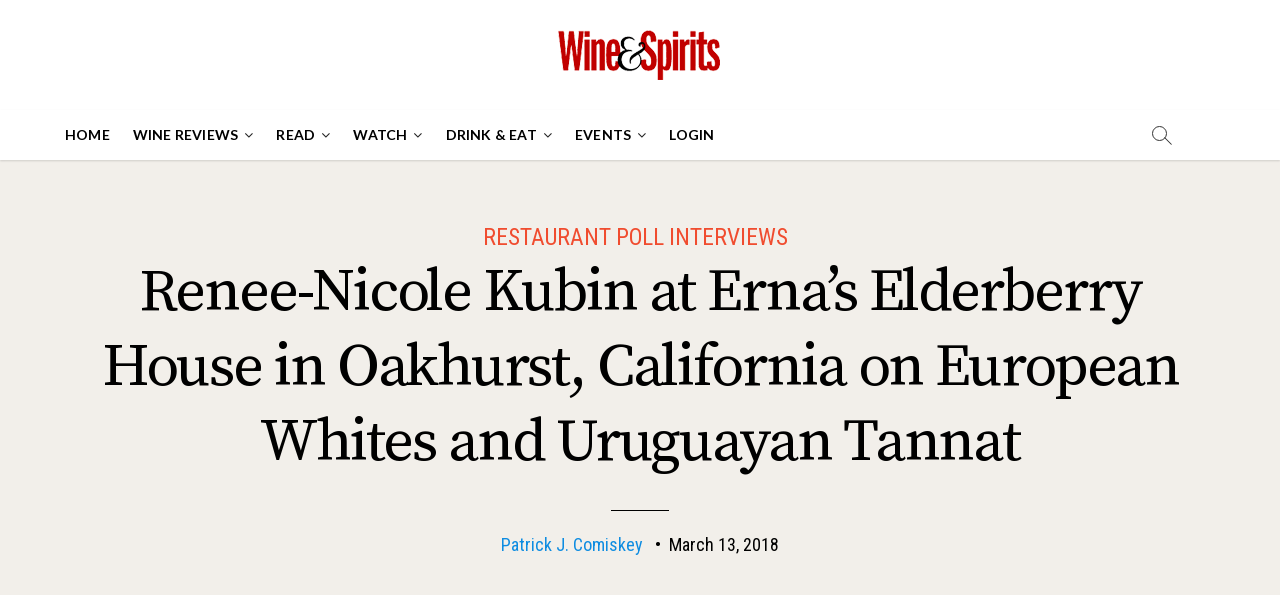

--- FILE ---
content_type: text/html; charset=UTF-8
request_url: https://www.wineandspiritsmagazine.com/feature-story/restaurant-poll-interviews/renee-nicole-kubin-at-ernas-elderberry-house-in-oakhurst-california-on-european-whites-and-uruguayan-tannat
body_size: 60485
content:
<!DOCTYPE html>
<html dir="ltr" lang="en-US"
	prefix="og: https://ogp.me/ns#" >
<head>
<meta charset="UTF-8" />

<script type="2c6be72b6c37ed0e65a2a212-text/javascript">
    var ajaxurl = "https://www.wineandspiritsmagazine.com/wp-admin/admin-ajax.php";
</script>
<script type="2c6be72b6c37ed0e65a2a212-text/javascript" src='https://platform-api.sharethis.com/js/sharethis.js#property=5ef21a230ef96600120c1cc5&product=sop' async='async'></script>
<link rel="profile" href="https://gmpg.org/xfn/11" />
<script type="2c6be72b6c37ed0e65a2a212-text/javascript" src="https://s.ntv.io/serve/load.js" ntv-clickout-tracking="true" async></script>
<img src="https://jadserve.postrelease.com/rt.gif?ntv_tg=15fce84e1e2f47ed89420adfdbcf7c5f&ord=[cache_buster]" height="1" width="1" border="0" style="display: none !important;"/>
<script src="/cdn-cgi/scripts/7d0fa10a/cloudflare-static/rocket-loader.min.js" data-cf-settings="2c6be72b6c37ed0e65a2a212-|49"></script><link rel="preload" href="https://stackpath.bootstrapcdn.com/font-awesome/4.7.0/css/font-awesome.min.css" integrity="sha384-wvfXpqpZZVQGK6TAh5PVlGOfQNHSoD2xbE+QkPxCAFlNEevoEH3Sl0sibVcOQVnN" crossorigin="anonymous" as="style" onload="this.rel='stylesheet'">
    	<link rel="pingback" href="https://www.wineandspiritsmagazine.com/xmlrpc.php">
    <style>
        #menu-item-22015{
            display: none;
        }
    </style>

<!-- Author Meta Tags by Molongui Authorship Premium 4.2.16, visit: https://www.molongui.com/authorship/ -->
<meta name="author" content="Patrick J. Comiskey">
<meta name="twitter:creator" content="https://twitter.com/patcisco" />
<!-- /Molongui Authorship -->

<title>Renee-Nicole Kubin at Erna’s Elderberry House in Oakhurst, California on European Whites and Uruguayan Tannat - Wine &amp; Spirits Magazine</title>
		 		 		 		 		 		 		 		 		 		 		 		 		 		 		 		 		 		 		 		 		 		 		 		 		 		 		 		 		 		 		 		 		 		 		 		 		 		 		 		 		 		 		 		 		 		 		 		 		 		 		 		 		 		 		 		 		 		 		 		 		 		 		 		 		 		 		 		 		 		 		 		 		 		 		 		 		 		 		 		 		 		 		 		 		 		 		 		 		 		 		 		 		 		 		 		 
		<!-- All in One SEO 4.2.5.1 - aioseo.com -->
		<meta name="description" content="Renee-Nicole Kubin did sommelier stints at Charlie Trotter and Gary Danko, to name just two of her more prominent placements, before taking over the management of her mother’s iconic restaurant, Erna’s Elderberry House in Oakhurst, in California’s Sierra Foothills. She’s assembled a wine program that is as remarkable as it is unusual for such a" />
		<meta name="robots" content="max-image-preview:large" />
		<link rel="canonical" href="https://www.wineandspiritsmagazine.com/feature-story/restaurant-poll-interviews/renee-nicole-kubin-at-ernas-elderberry-house-in-oakhurst-california-on-european-whites-and-uruguayan-tannat" />
		<meta name="generator" content="All in One SEO (AIOSEO) 4.2.5.1 " />
		<meta property="og:locale" content="en_US" />
		<meta property="og:site_name" content="Wine &amp; Spirits Magazine -" />
		<meta property="og:type" content="article" />
		<meta property="og:title" content="Renee-Nicole Kubin at Erna’s Elderberry House in Oakhurst, California on European Whites and Uruguayan Tannat - Wine &amp; Spirits Magazine" />
		<meta property="og:description" content="Renee-Nicole Kubin did sommelier stints at Charlie Trotter and Gary Danko, to name just two of her more prominent placements, before taking over the management of her mother’s iconic restaurant, Erna’s Elderberry House in Oakhurst, in California’s Sierra Foothills. She’s assembled a wine program that is as remarkable as it is unusual for such a" />
		<meta property="og:url" content="https://www.wineandspiritsmagazine.com/feature-story/restaurant-poll-interviews/renee-nicole-kubin-at-ernas-elderberry-house-in-oakhurst-california-on-european-whites-and-uruguayan-tannat" />
		<meta property="og:image" content="https://www.wineandspiritsmagazine.com/wp-content/uploads/2020/03/logo-ws-rb-170.png" />
		<meta property="og:image:secure_url" content="https://www.wineandspiritsmagazine.com/wp-content/uploads/2020/03/logo-ws-rb-170.png" />
		<meta property="article:published_time" content="2018-03-13T15:00:00+00:00" />
		<meta property="article:modified_time" content="2018-03-13T15:00:00+00:00" />
		<meta property="article:publisher" content="https://www.facebook.com/WineSpiritsMag/" />
		<meta name="twitter:card" content="summary_large_image" />
		<meta name="twitter:title" content="Renee-Nicole Kubin at Erna’s Elderberry House in Oakhurst, California on European Whites and Uruguayan Tannat - Wine &amp; Spirits Magazine" />
		<meta name="twitter:description" content="Renee-Nicole Kubin did sommelier stints at Charlie Trotter and Gary Danko, to name just two of her more prominent placements, before taking over the management of her mother’s iconic restaurant, Erna’s Elderberry House in Oakhurst, in California’s Sierra Foothills. She’s assembled a wine program that is as remarkable as it is unusual for such a" />
		<meta name="twitter:image" content="https://www.wineandspiritsmagazine.com/wp-content/uploads/2020/03/logo-ws-rb-170.png" />
		<script type="application/ld+json" class="aioseo-schema">
			{"@context":"https:\/\/schema.org","@graph":[{"@type":"BreadcrumbList","@id":"https:\/\/www.wineandspiritsmagazine.com\/feature-story\/restaurant-poll-interviews\/renee-nicole-kubin-at-ernas-elderberry-house-in-oakhurst-california-on-european-whites-and-uruguayan-tannat#breadcrumblist","itemListElement":[{"@type":"ListItem","@id":"https:\/\/www.wineandspiritsmagazine.com\/#listItem","position":1,"item":{"@type":"WebPage","@id":"https:\/\/www.wineandspiritsmagazine.com\/","name":"Home","description":"Wine & Spirits explores the world's most exciting agricultural product: wine. Our team of critics leads tasting panels to evaluate more than 11,000 wines annually, bringing you our Best Buys, recommendations and new discoveries. We investigate regions and producers, the art and science of wine growing, industry happenings, restaurant openings, and food and wine pairings. You'll find out why we're the only wine publication to win the James Beard award five times.","url":"https:\/\/www.wineandspiritsmagazine.com\/"},"nextItem":"https:\/\/www.wineandspiritsmagazine.com\/feature-story\/restaurant-poll-interviews\/renee-nicole-kubin-at-ernas-elderberry-house-in-oakhurst-california-on-european-whites-and-uruguayan-tannat#listItem"},{"@type":"ListItem","@id":"https:\/\/www.wineandspiritsmagazine.com\/feature-story\/restaurant-poll-interviews\/renee-nicole-kubin-at-ernas-elderberry-house-in-oakhurst-california-on-european-whites-and-uruguayan-tannat#listItem","position":2,"item":{"@type":"WebPage","@id":"https:\/\/www.wineandspiritsmagazine.com\/feature-story\/restaurant-poll-interviews\/renee-nicole-kubin-at-ernas-elderberry-house-in-oakhurst-california-on-european-whites-and-uruguayan-tannat","name":"Renee-Nicole Kubin at Erna\u2019s Elderberry House in Oakhurst, California on European Whites and Uruguayan Tannat","description":"Renee-Nicole Kubin did sommelier stints at Charlie Trotter and Gary Danko, to name just two of her more prominent placements, before taking over the management of her mother\u2019s iconic restaurant, Erna\u2019s Elderberry House in Oakhurst, in California\u2019s Sierra Foothills. She\u2019s assembled a wine program that is as remarkable as it is unusual for such a","url":"https:\/\/www.wineandspiritsmagazine.com\/feature-story\/restaurant-poll-interviews\/renee-nicole-kubin-at-ernas-elderberry-house-in-oakhurst-california-on-european-whites-and-uruguayan-tannat"},"previousItem":"https:\/\/www.wineandspiritsmagazine.com\/#listItem"}]},{"@type":"Organization","@id":"https:\/\/www.wineandspiritsmagazine.com\/#organization","name":"Wine & Spirits Magazine","url":"https:\/\/www.wineandspiritsmagazine.com\/","logo":{"@type":"ImageObject","url":"https:\/\/www.wineandspiritsmagazine.com\/wp-content\/uploads\/2020\/03\/logo-ws-rb-170.png","@id":"https:\/\/www.wineandspiritsmagazine.com\/#organizationLogo","width":170,"height":50},"image":{"@id":"https:\/\/www.wineandspiritsmagazine.com\/#organizationLogo"},"sameAs":["https:\/\/www.facebook.com\/WineSpiritsMag\/","https:\/\/www.instagram.com\/wineandspirits"]},{"@type":"WebSite","@id":"https:\/\/www.wineandspiritsmagazine.com\/#website","url":"https:\/\/www.wineandspiritsmagazine.com\/","name":"Wine & Spirits Magazine","inLanguage":"en-US","publisher":{"@id":"https:\/\/www.wineandspiritsmagazine.com\/#organization"}},{"@type":"BlogPosting","@id":"https:\/\/www.wineandspiritsmagazine.com\/feature-story\/restaurant-poll-interviews\/renee-nicole-kubin-at-ernas-elderberry-house-in-oakhurst-california-on-european-whites-and-uruguayan-tannat#blogposting","name":"Renee-Nicole Kubin at Erna\u2019s Elderberry House in Oakhurst, California on European Whites and Uruguayan Tannat - Wine & Spirits Magazine","headline":"Renee-Nicole Kubin at Erna\u2019s Elderberry House in Oakhurst, California on European Whites and Uruguayan Tannat","description":"Renee-Nicole Kubin did sommelier stints at Charlie Trotter and Gary Danko, to name just two of her more prominent placements, before taking over the management of her mother\u2019s iconic restaurant, Erna\u2019s Elderberry House in Oakhurst, in California\u2019s Sierra Foothills. She\u2019s assembled a wine program that is as remarkable as it is unusual for such a","author":{"@id":"https:\/\/www.wineandspiritsmagazine.com\/author\/patrick-j-comiskey#author"},"publisher":{"@id":"https:\/\/www.wineandspiritsmagazine.com\/#organization"},"image":{"@type":"ImageObject","url":"\/wp-content\/uploads\/1803-rp18-reneekubin.jpg"},"datePublished":"2018-03-13T15:00:00-04:00","dateModified":"2018-03-13T15:00:00-04:00","inLanguage":"en-US","mainEntityOfPage":{"@id":"https:\/\/www.wineandspiritsmagazine.com\/feature-story\/restaurant-poll-interviews\/renee-nicole-kubin-at-ernas-elderberry-house-in-oakhurst-california-on-european-whites-and-uruguayan-tannat#webpage"},"isPartOf":{"@id":"https:\/\/www.wineandspiritsmagazine.com\/feature-story\/restaurant-poll-interviews\/renee-nicole-kubin-at-ernas-elderberry-house-in-oakhurst-california-on-european-whites-and-uruguayan-tannat#webpage"},"articleSection":"Restaurant Poll Interviews"},{"@type":"WebPage","@id":"https:\/\/www.wineandspiritsmagazine.com\/feature-story\/restaurant-poll-interviews\/renee-nicole-kubin-at-ernas-elderberry-house-in-oakhurst-california-on-european-whites-and-uruguayan-tannat#webpage","url":"https:\/\/www.wineandspiritsmagazine.com\/feature-story\/restaurant-poll-interviews\/renee-nicole-kubin-at-ernas-elderberry-house-in-oakhurst-california-on-european-whites-and-uruguayan-tannat","name":"Renee-Nicole Kubin at Erna\u2019s Elderberry House in Oakhurst, California on European Whites and Uruguayan Tannat - Wine & Spirits Magazine","description":"Renee-Nicole Kubin did sommelier stints at Charlie Trotter and Gary Danko, to name just two of her more prominent placements, before taking over the management of her mother\u2019s iconic restaurant, Erna\u2019s Elderberry House in Oakhurst, in California\u2019s Sierra Foothills. She\u2019s assembled a wine program that is as remarkable as it is unusual for such a","inLanguage":"en-US","isPartOf":{"@id":"https:\/\/www.wineandspiritsmagazine.com\/#website"},"breadcrumb":{"@id":"https:\/\/www.wineandspiritsmagazine.com\/feature-story\/restaurant-poll-interviews\/renee-nicole-kubin-at-ernas-elderberry-house-in-oakhurst-california-on-european-whites-and-uruguayan-tannat#breadcrumblist"},"author":"https:\/\/www.wineandspiritsmagazine.com\/author\/patrick-j-comiskey#author","creator":"https:\/\/www.wineandspiritsmagazine.com\/author\/patrick-j-comiskey#author","image":{"@type":"ImageObject","url":"\/wp-content\/uploads\/1803-rp18-reneekubin.jpg","@id":"https:\/\/www.wineandspiritsmagazine.com\/#mainImage"},"primaryImageOfPage":{"@id":"https:\/\/www.wineandspiritsmagazine.com\/feature-story\/restaurant-poll-interviews\/renee-nicole-kubin-at-ernas-elderberry-house-in-oakhurst-california-on-european-whites-and-uruguayan-tannat#mainImage"},"datePublished":"2018-03-13T15:00:00-04:00","dateModified":"2018-03-13T15:00:00-04:00"}]}
		</script>
		<!-- All in One SEO -->

<link rel='dns-prefetch' href='//js.stripe.com' />
<link rel='dns-prefetch' href='//ajax.googleapis.com' />
<link rel='dns-prefetch' href='//fonts.googleapis.com' />
<link rel='dns-prefetch' href='//s.w.org' />
<link rel="alternate" type="application/rss+xml" title="Wine &amp; Spirits Magazine &raquo; Feed" href="https://www.wineandspiritsmagazine.com/feed" />
<link rel="alternate" type="application/rss+xml" title="Wine &amp; Spirits Magazine &raquo; Comments Feed" href="https://www.wineandspiritsmagazine.com/comments/feed" />
<link rel="alternate" type="text/calendar" title="Wine &amp; Spirits Magazine &raquo; iCal Feed" href="https://www.wineandspiritsmagazine.com/events/?ical=1" />
<link rel="alternate" type="application/rss+xml" title="Wine &amp; Spirits Magazine &raquo; Renee-Nicole Kubin at Erna’s Elderberry House in Oakhurst, California on European Whites and Uruguayan Tannat Comments Feed" href="https://www.wineandspiritsmagazine.com/feature-story/restaurant-poll-interviews/renee-nicole-kubin-at-ernas-elderberry-house-in-oakhurst-california-on-european-whites-and-uruguayan-tannat/feed" />
		<!-- This site uses the Google Analytics by MonsterInsights plugin v8.26.0 - Using Analytics tracking - https://www.monsterinsights.com/ -->
							<script src="//www.googletagmanager.com/gtag/js?id=G-Y5G98D4YGX"  data-cfasync="false" data-wpfc-render="false" type="text/javascript" async></script>
			<script data-cfasync="false" data-wpfc-render="false" type="text/javascript">
				var mi_version = '8.26.0';
				var mi_track_user = true;
				var mi_no_track_reason = '';
								var MonsterInsightsDefaultLocations = {"page_location":"https:\/\/www.wineandspiritsmagazine.com\/feature-story\/restaurant-poll-interviews\/renee-nicole-kubin-at-ernas-elderberry-house-in-oakhurst-california-on-european-whites-and-uruguayan-tannat\/"};
				if ( typeof MonsterInsightsPrivacyGuardFilter === 'function' ) {
					var MonsterInsightsLocations = (typeof MonsterInsightsExcludeQuery === 'object') ? MonsterInsightsPrivacyGuardFilter( MonsterInsightsExcludeQuery ) : MonsterInsightsPrivacyGuardFilter( MonsterInsightsDefaultLocations );
				} else {
					var MonsterInsightsLocations = (typeof MonsterInsightsExcludeQuery === 'object') ? MonsterInsightsExcludeQuery : MonsterInsightsDefaultLocations;
				}

								var disableStrs = [
										'ga-disable-G-Y5G98D4YGX',
									];

				/* Function to detect opted out users */
				function __gtagTrackerIsOptedOut() {
					for (var index = 0; index < disableStrs.length; index++) {
						if (document.cookie.indexOf(disableStrs[index] + '=true') > -1) {
							return true;
						}
					}

					return false;
				}

				/* Disable tracking if the opt-out cookie exists. */
				if (__gtagTrackerIsOptedOut()) {
					for (var index = 0; index < disableStrs.length; index++) {
						window[disableStrs[index]] = true;
					}
				}

				/* Opt-out function */
				function __gtagTrackerOptout() {
					for (var index = 0; index < disableStrs.length; index++) {
						document.cookie = disableStrs[index] + '=true; expires=Thu, 31 Dec 2099 23:59:59 UTC; path=/';
						window[disableStrs[index]] = true;
					}
				}

				if ('undefined' === typeof gaOptout) {
					function gaOptout() {
						__gtagTrackerOptout();
					}
				}
								window.dataLayer = window.dataLayer || [];

				window.MonsterInsightsDualTracker = {
					helpers: {},
					trackers: {},
				};
				if (mi_track_user) {
					function __gtagDataLayer() {
						dataLayer.push(arguments);
					}

					function __gtagTracker(type, name, parameters) {
						if (!parameters) {
							parameters = {};
						}

						if (parameters.send_to) {
							__gtagDataLayer.apply(null, arguments);
							return;
						}

						if (type === 'event') {
														parameters.send_to = monsterinsights_frontend.v4_id;
							var hookName = name;
							if (typeof parameters['event_category'] !== 'undefined') {
								hookName = parameters['event_category'] + ':' + name;
							}

							if (typeof MonsterInsightsDualTracker.trackers[hookName] !== 'undefined') {
								MonsterInsightsDualTracker.trackers[hookName](parameters);
							} else {
								__gtagDataLayer('event', name, parameters);
							}
							
						} else {
							__gtagDataLayer.apply(null, arguments);
						}
					}

					__gtagTracker('js', new Date());
					__gtagTracker('set', {
						'developer_id.dZGIzZG': true,
											});
					if ( MonsterInsightsLocations.page_location ) {
						__gtagTracker('set', MonsterInsightsLocations);
					}
										__gtagTracker('config', 'G-Y5G98D4YGX', {"forceSSL":"true","link_attribution":"true"} );
															window.gtag = __gtagTracker;										(function () {
						/* https://developers.google.com/analytics/devguides/collection/analyticsjs/ */
						/* ga and __gaTracker compatibility shim. */
						var noopfn = function () {
							return null;
						};
						var newtracker = function () {
							return new Tracker();
						};
						var Tracker = function () {
							return null;
						};
						var p = Tracker.prototype;
						p.get = noopfn;
						p.set = noopfn;
						p.send = function () {
							var args = Array.prototype.slice.call(arguments);
							args.unshift('send');
							__gaTracker.apply(null, args);
						};
						var __gaTracker = function () {
							var len = arguments.length;
							if (len === 0) {
								return;
							}
							var f = arguments[len - 1];
							if (typeof f !== 'object' || f === null || typeof f.hitCallback !== 'function') {
								if ('send' === arguments[0]) {
									var hitConverted, hitObject = false, action;
									if ('event' === arguments[1]) {
										if ('undefined' !== typeof arguments[3]) {
											hitObject = {
												'eventAction': arguments[3],
												'eventCategory': arguments[2],
												'eventLabel': arguments[4],
												'value': arguments[5] ? arguments[5] : 1,
											}
										}
									}
									if ('pageview' === arguments[1]) {
										if ('undefined' !== typeof arguments[2]) {
											hitObject = {
												'eventAction': 'page_view',
												'page_path': arguments[2],
											}
										}
									}
									if (typeof arguments[2] === 'object') {
										hitObject = arguments[2];
									}
									if (typeof arguments[5] === 'object') {
										Object.assign(hitObject, arguments[5]);
									}
									if ('undefined' !== typeof arguments[1].hitType) {
										hitObject = arguments[1];
										if ('pageview' === hitObject.hitType) {
											hitObject.eventAction = 'page_view';
										}
									}
									if (hitObject) {
										action = 'timing' === arguments[1].hitType ? 'timing_complete' : hitObject.eventAction;
										hitConverted = mapArgs(hitObject);
										__gtagTracker('event', action, hitConverted);
									}
								}
								return;
							}

							function mapArgs(args) {
								var arg, hit = {};
								var gaMap = {
									'eventCategory': 'event_category',
									'eventAction': 'event_action',
									'eventLabel': 'event_label',
									'eventValue': 'event_value',
									'nonInteraction': 'non_interaction',
									'timingCategory': 'event_category',
									'timingVar': 'name',
									'timingValue': 'value',
									'timingLabel': 'event_label',
									'page': 'page_path',
									'location': 'page_location',
									'title': 'page_title',
									'referrer' : 'page_referrer',
								};
								for (arg in args) {
																		if (!(!args.hasOwnProperty(arg) || !gaMap.hasOwnProperty(arg))) {
										hit[gaMap[arg]] = args[arg];
									} else {
										hit[arg] = args[arg];
									}
								}
								return hit;
							}

							try {
								f.hitCallback();
							} catch (ex) {
							}
						};
						__gaTracker.create = newtracker;
						__gaTracker.getByName = newtracker;
						__gaTracker.getAll = function () {
							return [];
						};
						__gaTracker.remove = noopfn;
						__gaTracker.loaded = true;
						window['__gaTracker'] = __gaTracker;
					})();
									} else {
										console.log("");
					(function () {
						function __gtagTracker() {
							return null;
						}

						window['__gtagTracker'] = __gtagTracker;
						window['gtag'] = __gtagTracker;
					})();
									}
			</script>
				<!-- / Google Analytics by MonsterInsights -->
				<script type="2c6be72b6c37ed0e65a2a212-text/javascript">
			window._wpemojiSettings = {"baseUrl":"https:\/\/s.w.org\/images\/core\/emoji\/13.0.1\/72x72\/","ext":".png","svgUrl":"https:\/\/s.w.org\/images\/core\/emoji\/13.0.1\/svg\/","svgExt":".svg","source":{"concatemoji":"https:\/\/www.wineandspiritsmagazine.com\/wp-includes\/js\/wp-emoji-release.min.js?ver=7680f3f27af31b1e1feebdb70c239384"}};
			!function(e,a,t){var n,r,o,i=a.createElement("canvas"),p=i.getContext&&i.getContext("2d");function s(e,t){var a=String.fromCharCode;p.clearRect(0,0,i.width,i.height),p.fillText(a.apply(this,e),0,0);e=i.toDataURL();return p.clearRect(0,0,i.width,i.height),p.fillText(a.apply(this,t),0,0),e===i.toDataURL()}function c(e){var t=a.createElement("script");t.src=e,t.defer=t.type="text/javascript",a.getElementsByTagName("head")[0].appendChild(t)}for(o=Array("flag","emoji"),t.supports={everything:!0,everythingExceptFlag:!0},r=0;r<o.length;r++)t.supports[o[r]]=function(e){if(!p||!p.fillText)return!1;switch(p.textBaseline="top",p.font="600 32px Arial",e){case"flag":return s([127987,65039,8205,9895,65039],[127987,65039,8203,9895,65039])?!1:!s([55356,56826,55356,56819],[55356,56826,8203,55356,56819])&&!s([55356,57332,56128,56423,56128,56418,56128,56421,56128,56430,56128,56423,56128,56447],[55356,57332,8203,56128,56423,8203,56128,56418,8203,56128,56421,8203,56128,56430,8203,56128,56423,8203,56128,56447]);case"emoji":return!s([55357,56424,8205,55356,57212],[55357,56424,8203,55356,57212])}return!1}(o[r]),t.supports.everything=t.supports.everything&&t.supports[o[r]],"flag"!==o[r]&&(t.supports.everythingExceptFlag=t.supports.everythingExceptFlag&&t.supports[o[r]]);t.supports.everythingExceptFlag=t.supports.everythingExceptFlag&&!t.supports.flag,t.DOMReady=!1,t.readyCallback=function(){t.DOMReady=!0},t.supports.everything||(n=function(){t.readyCallback()},a.addEventListener?(a.addEventListener("DOMContentLoaded",n,!1),e.addEventListener("load",n,!1)):(e.attachEvent("onload",n),a.attachEvent("onreadystatechange",function(){"complete"===a.readyState&&t.readyCallback()})),(n=t.source||{}).concatemoji?c(n.concatemoji):n.wpemoji&&n.twemoji&&(c(n.twemoji),c(n.wpemoji)))}(window,document,window._wpemojiSettings);
		</script>
		<style type="text/css">
img.wp-smiley,
img.emoji {
	display: inline !important;
	border: none !important;
	box-shadow: none !important;
	height: 1em !important;
	width: 1em !important;
	margin: 0 .07em !important;
	vertical-align: -0.1em !important;
	background: none !important;
	padding: 0 !important;
}
</style>
	<link rel='stylesheet' id='tribe-common-skeleton-style-css'  href='https://www.wineandspiritsmagazine.com/wp-content/plugins/the-events-calendar/common/src/resources/css/common-skeleton.min.css?ver=4.12.18' type='text/css' media='all' />
<link rel='stylesheet' id='tribe-tooltip-css'  href='https://www.wineandspiritsmagazine.com/wp-content/plugins/the-events-calendar/common/src/resources/css/tooltip.min.css?ver=4.12.18' type='text/css' media='all' />
<link rel='stylesheet' id='wp-block-library-css'  href='https://www.wineandspiritsmagazine.com/wp-includes/css/dist/block-library/style.min.css?ver=7680f3f27af31b1e1feebdb70c239384' type='text/css' media='all' />
<link rel='stylesheet' id='dsgn-style-css-css'  href='https://www.wineandspiritsmagazine.com/wp-content/plugins/design/dist/dsgn.style.build.css?ver=1715141458' type='text/css' media='all' />
<link rel='stylesheet' id='dashicons-css'  href='https://www.wineandspiritsmagazine.com/wp-includes/css/dashicons.min.css?ver=7680f3f27af31b1e1feebdb70c239384' type='text/css' media='all' />
<link rel='stylesheet' id='foobox-free-min-css'  href='https://www.wineandspiritsmagazine.com/wp-content/plugins/foobox-image-lightbox/free/css/foobox.free.min.css?ver=2.7.16' type='text/css' media='all' />
<link rel='stylesheet' id='ACT_css-css'  href='https://www.wineandspiritsmagazine.com/wp-content/plugins/list-all-posts-by-authors-nested-categories-and-titles/ACT.css?ver=7680f3f27af31b1e1feebdb70c239384' type='text/css' media='all' />
<link rel='stylesheet' id='molongui-authorship-css'  href='https://www.wineandspiritsmagazine.com/wp-content/plugins/molongui-authorship-pro/public/css/molongui-authorship-pro.b337.min.css?ver=1.1.6' type='text/css' media='all' />
<style id='molongui-authorship-inline-css' type='text/css'>
:root{ --m-a-box-bp: 600px; --m-a-box-bp-l: 599px; }
</style>
<link rel='stylesheet' id='pms-style-front-end-css'  href='https://www.wineandspiritsmagazine.com/wp-content/plugins/paid-member-subscriptions/assets/css/style-front-end.css?ver=2.2.5' type='text/css' media='all' />
<link rel='stylesheet' id='pms-stripe-style-css'  href='https://www.wineandspiritsmagazine.com/wp-content/plugins/pms-add-on-stripe/assets/css/pms-stripe.css?ver=1.4.0' type='text/css' media='all' />
<link rel='stylesheet' id='rp-public-styles-css'  href='https://www.wineandspiritsmagazine.com/wp-content/plugins/reading-progress-bar/public/css/rp-public.css?ver=7680f3f27af31b1e1feebdb70c239384' type='text/css' media='all' />
<link rel='stylesheet' id='searchandfilter-css'  href='https://www.wineandspiritsmagazine.com/wp-content/plugins/search-filter/style.css?ver=1' type='text/css' media='all' />
<link rel='stylesheet' id='woocommerce-layout-css'  href='https://www.wineandspiritsmagazine.com/wp-content/plugins/woocommerce/assets/css/woocommerce-layout.css?ver=5.0.0' type='text/css' media='all' />
<link rel='stylesheet' id='woocommerce-smallscreen-css'  href='https://www.wineandspiritsmagazine.com/wp-content/plugins/woocommerce/assets/css/woocommerce-smallscreen.css?ver=5.0.0' type='text/css' media='only screen and (max-width: 768px)' />
<link rel='stylesheet' id='woocommerce-general-css'  href='https://www.wineandspiritsmagazine.com/wp-content/plugins/woocommerce/assets/css/woocommerce.css?ver=5.0.0' type='text/css' media='all' />
<style id='woocommerce-inline-inline-css' type='text/css'>
.woocommerce form .form-row .required { visibility: visible; }
</style>
<link rel='stylesheet' id='awsm-jobs-general-css'  href='https://www.wineandspiritsmagazine.com/wp-content/plugins/wp-job-openings/assets/css/general.min.css?ver=2.1.0' type='text/css' media='all' />
<link rel='stylesheet' id='awsm-jobs-style-css'  href='https://www.wineandspiritsmagazine.com/wp-content/plugins/wp-job-openings/assets/css/style.min.css?ver=2.1.0' type='text/css' media='all' />
<link rel='stylesheet' id='fpf_front-css'  href='https://www.wineandspiritsmagazine.com/wp-content/plugins/flexible-product-fields/assets/css/front.min.css?ver=1.6.4.69' type='text/css' media='all' />
<link rel='stylesheet' id='tag-groups-css-frontend-structure-css'  href='https://www.wineandspiritsmagazine.com/wp-content/plugins/tag-groups-premium/assets/css/jquery-ui.structure.min.css?ver=1.39.7' type='text/css' media='all' />
<link rel='stylesheet' id='tag-groups-css-frontend-theme-css'  href='https://www.wineandspiritsmagazine.com/wp-content/plugins/tag-groups-premium/assets/css/ui-lightness/jquery-ui.theme.min.css?ver=1.39.7' type='text/css' media='all' />
<link rel='stylesheet' id='tag-groups-css-frontend-css'  href='https://www.wineandspiritsmagazine.com/wp-content/plugins/tag-groups-premium/assets/css/frontend.min.css?ver=1.39.7' type='text/css' media='all' />
<link rel='stylesheet' id='tag-groups-premium-css-frontend-css'  href='https://www.wineandspiritsmagazine.com/wp-content/plugins/tag-groups-premium/premium/assets/css/frontend.min.css?ver=1.39.7' type='text/css' media='all' />
<link rel='stylesheet' id='basictable-css-css'  href='https://www.wineandspiritsmagazine.com/wp-content/plugins/tag-groups-premium/premium/assets/css/basictable.css?ver=1.39.7' type='text/css' media='all' />
<link rel='stylesheet' id='tag-groups-jnoty-css-css'  href='https://www.wineandspiritsmagazine.com/wp-content/plugins/tag-groups-premium/premium/assets/css/jnoty.min.css?ver=1.39.7' type='text/css' media='all' />
<link rel='stylesheet' id='tag-groups-tag-editor-css-css'  href='https://www.wineandspiritsmagazine.com/wp-content/plugins/tag-groups-premium/premium/assets/css/jquery.tag-editor.css?ver=1.39.7' type='text/css' media='all' />
<link rel='stylesheet' id='sumoselect-css-css'  href='https://www.wineandspiritsmagazine.com/wp-content/plugins/tag-groups-premium/assets/css/sumoselect.css?ver=1.39.7' type='text/css' media='all' />
<link rel='stylesheet' id='swiper-css'  href='https://www.wineandspiritsmagazine.com/wp-content/plugins/ghostkit/assets/vendor/swiper/css/swiper.min.css?ver=5.1.0' type='text/css' media='all' />
<link rel='stylesheet' id='gist-simple-css'  href='https://www.wineandspiritsmagazine.com/wp-content/plugins/ghostkit/assets/vendor/gist-simple/gist-simple.css?ver=1.0.1' type='text/css' media='all' />
<link rel='stylesheet' id='ghostkit-css'  href='https://www.wineandspiritsmagazine.com/wp-content/plugins/ghostkit/gutenberg/style.min.css?ver=1715141458' type='text/css' media='all' />
<link rel='stylesheet' id='wordpress-popular-posts-css-css'  href='https://www.wineandspiritsmagazine.com/wp-content/plugins/wordpress-popular-posts/assets/css/wpp.css?ver=5.2.4' type='text/css' media='all' />
<link rel='stylesheet' id='parent-style-css'  href='https://www.wineandspiritsmagazine.com/wp-content/themes/magbook/style.css?ver=7680f3f27af31b1e1feebdb70c239384' type='text/css' media='all' />
<link rel='stylesheet' id='colorbox-css'  href='https://www.wineandspiritsmagazine.com/wp-content/themes/magbook-child/assets/colorbox/colorbox.css?ver=7680f3f27af31b1e1feebdb70c239384' type='text/css' media='all' />
<link rel='stylesheet' id='magbook-style-css'  href='https://www.wineandspiritsmagazine.com/wp-content/themes/magbook-child/style.css?ver=7680f3f27af31b1e1feebdb70c239384' type='text/css' media='all' />
<style id='magbook-style-inline-css' type='text/css'>
/* Show Author */
			.entry-meta .author,
			.mb-entry-meta .author {
				float: left;
				display: block;
				visibility: visible;
			}/* Hide Date */
			.entry-meta .posted-on,
			.mb-entry-meta .posted-on {
				display: none;
				visibility: hidden;
			}/* Hide Comments */
			.entry-meta .comments,
			.mb-entry-meta .comments {
				display: none;
				visibility: hidden;
			}
		#site-branding #site-title, #site-branding #site-description{
			clip: rect(1px, 1px, 1px, 1px);
			position: absolute;
		}
</style>
<link rel='stylesheet' id='magbook-responsive-css'  href='https://www.wineandspiritsmagazine.com/wp-content/themes/magbook/css/responsive.css?ver=7680f3f27af31b1e1feebdb70c239384' type='text/css' media='all' />
<link rel='stylesheet' id='magbook-google-fonts-css'  href='//fonts.googleapis.com/css?family=Open+Sans%7CLato%3A300%2C400%2C400i%2C500%2C600%2C700&#038;ver=7680f3f27af31b1e1feebdb70c239384' type='text/css' media='all' />
<link rel='stylesheet' id='wpdreams-asl-basic-css'  href='https://www.wineandspiritsmagazine.com/wp-content/plugins/ajax-search-lite/css/style.basic.css?ver=4.8.6' type='text/css' media='all' />
<link rel='stylesheet' id='wpdreams-ajaxsearchlite-css'  href='https://www.wineandspiritsmagazine.com/wp-content/plugins/ajax-search-lite/css/style-simple-red.css?ver=4.8.6' type='text/css' media='all' />
<link rel='stylesheet' id='popup-maker-site-css'  href='https://www.wineandspiritsmagazine.com/wp-content/plugins/popup-maker/assets/css/pum-site.min.css?ver=1.15.0' type='text/css' media='all' />
<style id='popup-maker-site-inline-css' type='text/css'>
/* Popup Theme 30523: Content Only - For use with page builders or block editor */
.pum-theme-30523, .pum-theme-content-only { background-color: rgba( 0, 0, 0, 0.70 ) } 
.pum-theme-30523 .pum-container, .pum-theme-content-only .pum-container { padding: 0px; border-radius: 0px; border: 1px none #000000; box-shadow: 0px 0px 0px 0px rgba( 2, 2, 2, 0.00 ) } 
.pum-theme-30523 .pum-title, .pum-theme-content-only .pum-title { color: #000000; text-align: left; text-shadow: 0px 0px 0px rgba( 2, 2, 2, 0.23 ); font-family: inherit; font-weight: 400; font-size: 32px; line-height: 36px } 
.pum-theme-30523 .pum-content, .pum-theme-content-only .pum-content { color: #8c8c8c; font-family: inherit; font-weight: 400 } 
.pum-theme-30523 .pum-content + .pum-close, .pum-theme-content-only .pum-content + .pum-close { position: absolute; height: 18px; width: 18px; left: auto; right: 7px; bottom: auto; top: 7px; padding: 0px; color: #000000; font-family: inherit; font-weight: 700; font-size: 20px; line-height: 20px; border: 1px none #ffffff; border-radius: 15px; box-shadow: 0px 0px 0px 0px rgba( 2, 2, 2, 0.00 ); text-shadow: 0px 0px 0px rgba( 0, 0, 0, 0.00 ); background-color: rgba( 255, 255, 255, 0.00 ) } 

/* Popup Theme 30524: Content Only - For use with page builders or block editor */
.pum-theme-30524, .pum-theme-content-only-2 { background-color: rgba( 0, 0, 0, 0.70 ) } 
.pum-theme-30524 .pum-container, .pum-theme-content-only-2 .pum-container { padding: 0px; border-radius: 0px; border: 1px none #000000; box-shadow: 0px 0px 0px 0px rgba( 2, 2, 2, 0.00 ) } 
.pum-theme-30524 .pum-title, .pum-theme-content-only-2 .pum-title { color: #000000; text-align: left; text-shadow: 0px 0px 0px rgba( 2, 2, 2, 0.23 ); font-family: inherit; font-weight: 400; font-size: 32px; line-height: 36px } 
.pum-theme-30524 .pum-content, .pum-theme-content-only-2 .pum-content { color: #8c8c8c; font-family: inherit; font-weight: 400 } 
.pum-theme-30524 .pum-content + .pum-close, .pum-theme-content-only-2 .pum-content + .pum-close { position: absolute; height: 18px; width: 18px; left: auto; right: 7px; bottom: auto; top: 7px; padding: 0px; color: #000000; font-family: inherit; font-weight: 700; font-size: 20px; line-height: 20px; border: 1px none #ffffff; border-radius: 15px; box-shadow: 0px 0px 0px 0px rgba( 2, 2, 2, 0.00 ); text-shadow: 0px 0px 0px rgba( 0, 0, 0, 0.00 ); background-color: rgba( 255, 255, 255, 0.00 ) } 

/* Popup Theme 27527: Floating Bar - Soft Blue */
.pum-theme-27527, .pum-theme-floating-bar { background-color: rgba( 255, 255, 255, 0.00 ) } 
.pum-theme-27527 .pum-container, .pum-theme-floating-bar .pum-container { padding: 8px; border-radius: 0px; border: 1px none #000000; box-shadow: 1px 1px 3px 0px rgba( 2, 2, 2, 0.23 ); background-color: rgba( 238, 246, 252, 1.00 ) } 
.pum-theme-27527 .pum-title, .pum-theme-floating-bar .pum-title { color: #505050; text-align: left; text-shadow: 0px 0px 0px rgba( 2, 2, 2, 0.23 ); font-family: inherit; font-weight: 400; font-size: 32px; line-height: 36px } 
.pum-theme-27527 .pum-content, .pum-theme-floating-bar .pum-content { color: #505050; font-family: inherit; font-weight: 400 } 
.pum-theme-27527 .pum-content + .pum-close, .pum-theme-floating-bar .pum-content + .pum-close { position: absolute; height: 18px; width: 18px; left: auto; right: 5px; bottom: auto; top: 50%; padding: 0px; color: #505050; font-family: Sans-Serif; font-weight: 700; font-size: 15px; line-height: 18px; border: 1px solid #505050; border-radius: 15px; box-shadow: 0px 0px 0px 0px rgba( 2, 2, 2, 0.00 ); text-shadow: 0px 0px 0px rgba( 0, 0, 0, 0.00 ); background-color: rgba( 255, 255, 255, 0.00 ); transform: translate(0, -50%) } 

/* Popup Theme 27528: Floating Bar - Soft Blue */
.pum-theme-27528, .pum-theme-floating-bar-2 { background-color: rgba( 255, 255, 255, 0.00 ) } 
.pum-theme-27528 .pum-container, .pum-theme-floating-bar-2 .pum-container { padding: 8px; border-radius: 0px; border: 1px none #000000; box-shadow: 1px 1px 3px 0px rgba( 2, 2, 2, 0.23 ); background-color: rgba( 238, 246, 252, 1.00 ) } 
.pum-theme-27528 .pum-title, .pum-theme-floating-bar-2 .pum-title { color: #505050; text-align: left; text-shadow: 0px 0px 0px rgba( 2, 2, 2, 0.23 ); font-family: inherit; font-weight: 400; font-size: 32px; line-height: 36px } 
.pum-theme-27528 .pum-content, .pum-theme-floating-bar-2 .pum-content { color: #505050; font-family: inherit; font-weight: 400 } 
.pum-theme-27528 .pum-content + .pum-close, .pum-theme-floating-bar-2 .pum-content + .pum-close { position: absolute; height: 18px; width: 18px; left: auto; right: 5px; bottom: auto; top: 50%; padding: 0px; color: #505050; font-family: Sans-Serif; font-weight: 700; font-size: 15px; line-height: 18px; border: 1px solid #505050; border-radius: 15px; box-shadow: 0px 0px 0px 0px rgba( 2, 2, 2, 0.00 ); text-shadow: 0px 0px 0px rgba( 0, 0, 0, 0.00 ); background-color: rgba( 255, 255, 255, 0.00 ); transform: translate(0, -50%) } 

/* Popup Theme 20285: Slide Up */
.pum-theme-20285, .pum-theme-slide-up { background-color: rgba( 255, 255, 255, 0.00 ) } 
.pum-theme-20285 .pum-container, .pum-theme-slide-up .pum-container { padding: 10px; border-radius: 0px; border: 1px solid #d3d3d3; box-shadow: 1px 1px 3px 0px rgba( 68, 68, 68, 0.00 ); background-color: rgba( 255, 255, 255, 1.00 ) } 
.pum-theme-20285 .pum-title, .pum-theme-slide-up .pum-title { color: #000000; text-align: left; text-shadow: 0px 0px 0px rgba( 2, 2, 2, 0.23 ); font-family: inherit; font-weight: 400; font-size: 32px; line-height: 36px } 
.pum-theme-20285 .pum-content, .pum-theme-slide-up .pum-content { color: #8c8c8c; font-family: Open Sans Condensed; font-weight: 300; font-style: italic } 
.pum-theme-20285 .pum-content + .pum-close, .pum-theme-slide-up .pum-content + .pum-close { position: absolute; height: 40px; width: 40px; left: auto; right: -40px; bottom: auto; top: 0px; padding: 5px; color: #ffffff; font-family: Sans-Serif; font-weight: 400; font-size: 20px; line-height: 0px; border: 1px none #ffffff; border-radius: 0px; box-shadow: 1px 1px 3px 0px rgba( 2, 2, 2, 0.23 ); text-shadow: 0px 0px 0px rgba( 0, 0, 0, 0.23 ); background-color: rgba( 102, 115, 122, 1.00 ) } 

/* Popup Theme 8192: Default Theme */
.pum-theme-8192, .pum-theme-default-theme { background-color: rgba( 0, 0, 0, 0.40 ) } 
.pum-theme-8192 .pum-container, .pum-theme-default-theme .pum-container { padding: 30px; border-radius: 0px; border: 1px none #000000; box-shadow: 1px 1px 3px 0px rgba( 2, 2, 2, 0.23 ); background-color: rgba( 255, 255, 255, 1.00 ) } 
.pum-theme-8192 .pum-title, .pum-theme-default-theme .pum-title { color: #c10000; text-align: left; text-shadow: 0px 0px 0px rgba( 2, 2, 2, 0.23 ); font-family: Source Serif Pro; font-weight: 600; font-size: 32px; line-height: 36px } 
.pum-theme-8192 .pum-content, .pum-theme-default-theme .pum-content { color: #000000; font-family: Source Serif Pro; font-weight: 400 } 
.pum-theme-8192 .pum-content + .pum-close, .pum-theme-default-theme .pum-content + .pum-close { position: absolute; height: 35px; width: 35px; left: auto; right: 0px; bottom: auto; top: 0px; padding: 2px; color: #ffffff; font-family: Sans-Serif; font-weight: 700; font-size: 12px; line-height: 36px; border: 1px none #ffffff; border-radius: 0px; box-shadow: 1px 1px 3px 0px rgba( 2, 2, 2, 0.00 ); text-shadow: 0px 0px 0px rgba( 0, 0, 0, 0.00 ); background-color: rgba( 102, 115, 122, 1.00 ) } 

/* Popup Theme 8193: Light Box */
.pum-theme-8193, .pum-theme-lightbox { background-color: rgba( 255, 255, 255, 0.95 ) } 
.pum-theme-8193 .pum-container, .pum-theme-lightbox .pum-container { padding: 18px; border-radius: 1px; border: 1px solid #ededed; box-shadow: 0px 0px 30px 0px rgba( 2, 2, 2, 0.00 ); background-color: rgba( 255, 255, 255, 1.00 ) } 
.pum-theme-8193 .pum-title, .pum-theme-lightbox .pum-title { color: #000000; text-align: left; text-shadow: 0px 0px 0px rgba( 2, 2, 2, 0.23 ); font-family: inherit; font-weight: 100; font-size: 32px; line-height: 36px } 
.pum-theme-8193 .pum-content, .pum-theme-lightbox .pum-content { color: #000000; font-family: inherit; font-weight: 100 } 
.pum-theme-8193 .pum-content + .pum-close, .pum-theme-lightbox .pum-content + .pum-close { position: absolute; height: 26px; width: 26px; left: auto; right: -13px; bottom: auto; top: -13px; padding: 0px; color: #ffffff; font-family: Arial; font-weight: 100; font-size: 24px; line-height: 24px; border: 2px solid #ffffff; border-radius: 26px; box-shadow: 0px 0px 15px 1px rgba( 2, 2, 2, 0.75 ); text-shadow: 0px 0px 0px rgba( 0, 0, 0, 0.23 ); background-color: rgba( 0, 0, 0, 1.00 ) } 

/* Popup Theme 8194: Enterprise Blue */
.pum-theme-8194, .pum-theme-enterprise-blue { background-color: rgba( 0, 0, 0, 0.70 ) } 
.pum-theme-8194 .pum-container, .pum-theme-enterprise-blue .pum-container { padding: 28px; border-radius: 5px; border: 1px none #000000; box-shadow: 0px 10px 25px 4px rgba( 2, 2, 2, 0.50 ); background-color: rgba( 255, 255, 255, 1.00 ) } 
.pum-theme-8194 .pum-title, .pum-theme-enterprise-blue .pum-title { color: #315b7c; text-align: left; text-shadow: 0px 0px 0px rgba( 2, 2, 2, 0.23 ); font-family: inherit; font-weight: 100; font-size: 34px; line-height: 36px } 
.pum-theme-8194 .pum-content, .pum-theme-enterprise-blue .pum-content { color: #2d2d2d; font-family: inherit; font-weight: 100 } 
.pum-theme-8194 .pum-content + .pum-close, .pum-theme-enterprise-blue .pum-content + .pum-close { position: absolute; height: 28px; width: 28px; left: auto; right: 8px; bottom: auto; top: 8px; padding: 4px; color: #ffffff; font-family: Times New Roman; font-weight: 100; font-size: 20px; line-height: 20px; border: 1px none #ffffff; border-radius: 42px; box-shadow: 0px 0px 0px 0px rgba( 2, 2, 2, 0.23 ); text-shadow: 0px 0px 0px rgba( 0, 0, 0, 0.23 ); background-color: rgba( 49, 91, 124, 1.00 ) } 

/* Popup Theme 8195: Hello Box */
.pum-theme-8195, .pum-theme-hello-box { background-color: rgba( 0, 0, 0, 0.75 ) } 
.pum-theme-8195 .pum-container, .pum-theme-hello-box .pum-container { padding: 30px; border-radius: 80px; border: 14px solid #81d742; box-shadow: 0px 0px 0px 0px rgba( 2, 2, 2, 0.00 ); background-color: rgba( 255, 255, 255, 1.00 ) } 
.pum-theme-8195 .pum-title, .pum-theme-hello-box .pum-title { color: #2d2d2d; text-align: left; text-shadow: 0px 0px 0px rgba( 2, 2, 2, 0.23 ); font-family: Montserrat; font-weight: 100; font-size: 32px; line-height: 36px } 
.pum-theme-8195 .pum-content, .pum-theme-hello-box .pum-content { color: #2d2d2d; font-family: inherit; font-weight: 100 } 
.pum-theme-8195 .pum-content + .pum-close, .pum-theme-hello-box .pum-content + .pum-close { position: absolute; height: auto; width: auto; left: auto; right: -30px; bottom: auto; top: -30px; padding: 0px; color: #2d2d2d; font-family: Times New Roman; font-weight: 100; font-size: 32px; line-height: 28px; border: 1px none #ffffff; border-radius: 28px; box-shadow: 0px 0px 0px 0px rgba( 2, 2, 2, 0.23 ); text-shadow: 0px 0px 0px rgba( 0, 0, 0, 0.23 ); background-color: rgba( 255, 255, 255, 1.00 ) } 

/* Popup Theme 8196: Cutting Edge */
.pum-theme-8196, .pum-theme-cutting-edge { background-color: rgba( 0, 0, 0, 0.50 ) } 
.pum-theme-8196 .pum-container, .pum-theme-cutting-edge .pum-container { padding: 18px; border-radius: 0px; border: 1px none #000000; box-shadow: 0px 10px 25px 0px rgba( 2, 2, 2, 0.50 ); background-color: rgba( 30, 115, 190, 1.00 ) } 
.pum-theme-8196 .pum-title, .pum-theme-cutting-edge .pum-title { color: #ffffff; text-align: left; text-shadow: 0px 0px 0px rgba( 2, 2, 2, 0.23 ); font-family: Sans-Serif; font-weight: 100; font-size: 26px; line-height: 28px } 
.pum-theme-8196 .pum-content, .pum-theme-cutting-edge .pum-content { color: #ffffff; font-family: inherit; font-weight: 100 } 
.pum-theme-8196 .pum-content + .pum-close, .pum-theme-cutting-edge .pum-content + .pum-close { position: absolute; height: 24px; width: 24px; left: auto; right: 0px; bottom: auto; top: 0px; padding: 0px; color: #1e73be; font-family: Times New Roman; font-weight: 100; font-size: 32px; line-height: 24px; border: 1px none #ffffff; border-radius: 0px; box-shadow: -1px 1px 1px 0px rgba( 2, 2, 2, 0.10 ); text-shadow: -1px 1px 1px rgba( 0, 0, 0, 0.10 ); background-color: rgba( 238, 238, 34, 1.00 ) } 

/* Popup Theme 8197: Framed Border */
.pum-theme-8197, .pum-theme-framed-border { background-color: rgba( 255, 255, 255, 0.50 ) } 
.pum-theme-8197 .pum-container, .pum-theme-framed-border .pum-container { padding: 18px; border-radius: 0px; border: 20px outset #dd3333; box-shadow: 1px 1px 3px 0px rgba( 2, 2, 2, 0.97 ) inset; background-color: rgba( 255, 251, 239, 1.00 ) } 
.pum-theme-8197 .pum-title, .pum-theme-framed-border .pum-title { color: #000000; text-align: left; text-shadow: 0px 0px 0px rgba( 2, 2, 2, 0.23 ); font-family: inherit; font-weight: 100; font-size: 32px; line-height: 36px } 
.pum-theme-8197 .pum-content, .pum-theme-framed-border .pum-content { color: #2d2d2d; font-family: inherit; font-weight: 100 } 
.pum-theme-8197 .pum-content + .pum-close, .pum-theme-framed-border .pum-content + .pum-close { position: absolute; height: 20px; width: 20px; left: auto; right: -20px; bottom: auto; top: -20px; padding: 0px; color: #ffffff; font-family: Tahoma; font-weight: 700; font-size: 16px; line-height: 18px; border: 1px none #ffffff; border-radius: 0px; box-shadow: 0px 0px 0px 0px rgba( 2, 2, 2, 0.23 ); text-shadow: 0px 0px 0px rgba( 0, 0, 0, 0.23 ); background-color: rgba( 0, 0, 0, 0.55 ) } 

#pum-8287 {z-index: 1999999999}
#pum-44057 {z-index: 1999999999}
#pum-40991 {z-index: 1999999999}
#pum-41555 {z-index: 1999999999}
#pum-20873 {z-index: 1999999999}
#pum-8266 {z-index: 1999999999}
#pum-8272 {z-index: 1999999999}
#pum-31584 {z-index: 1999999999}
#pum-31561 {z-index: 1999999999}
#pum-31557 {z-index: 1999999999}
#pum-20879 {z-index: 1999999999}
#pum-27863 {z-index: 1999999999}
#pum-8200 {z-index: 1999999999}
#pum-8221 {z-index: 1999999999}
#pum-8227 {z-index: 1999999999}
#pum-8230 {z-index: 1999999999}
#pum-8237 {z-index: 1999999999}
#pum-11624 {z-index: 1999999999}
#pum-8281 {z-index: 1999999999}
#pum-11768 {z-index: 1999999999}
#pum-8531 {z-index: 1999999999}
#pum-8304 {z-index: 1999999999}

</style>
<link rel='stylesheet' id='pms-invoices-style-css'  href='https://www.wineandspiritsmagazine.com/wp-content/plugins/pms-add-on-invoices/assets/css/front-end.css?ver=1.2.2' type='text/css' media='all' />
<style id='ghostkit-typography-inline-css' type='text/css'>
 
</style>
<link rel='stylesheet' id='select2-css'  href='https://www.wineandspiritsmagazine.com/wp-content/plugins/ultimate-member/assets/css/select2/select2.min.css?ver=2.1.15' type='text/css' media='all' />
<link rel='stylesheet' id='um_crop-css'  href='https://www.wineandspiritsmagazine.com/wp-content/plugins/ultimate-member/assets/css/um-crop.css?ver=2.1.15' type='text/css' media='all' />
<link rel='stylesheet' id='um_modal-css'  href='https://www.wineandspiritsmagazine.com/wp-content/plugins/ultimate-member/assets/css/um-modal.css?ver=2.1.15' type='text/css' media='all' />
<link rel='stylesheet' id='um_styles-css'  href='https://www.wineandspiritsmagazine.com/wp-content/plugins/ultimate-member/assets/css/um-styles.css?ver=2.1.15' type='text/css' media='all' />
<link rel='stylesheet' id='um_profile-css'  href='https://www.wineandspiritsmagazine.com/wp-content/plugins/ultimate-member/assets/css/um-profile.css?ver=2.1.15' type='text/css' media='all' />
<link rel='stylesheet' id='um_account-css'  href='https://www.wineandspiritsmagazine.com/wp-content/plugins/ultimate-member/assets/css/um-account.css?ver=2.1.15' type='text/css' media='all' />
<link rel='stylesheet' id='um_misc-css'  href='https://www.wineandspiritsmagazine.com/wp-content/plugins/ultimate-member/assets/css/um-misc.css?ver=2.1.15' type='text/css' media='all' />
<link rel='stylesheet' id='um_fileupload-css'  href='https://www.wineandspiritsmagazine.com/wp-content/plugins/ultimate-member/assets/css/um-fileupload.css?ver=2.1.15' type='text/css' media='all' />
<link rel='stylesheet' id='um_datetime-css'  href='https://www.wineandspiritsmagazine.com/wp-content/plugins/ultimate-member/assets/css/pickadate/default.css?ver=2.1.15' type='text/css' media='all' />
<link rel='stylesheet' id='um_datetime_date-css'  href='https://www.wineandspiritsmagazine.com/wp-content/plugins/ultimate-member/assets/css/pickadate/default.date.css?ver=2.1.15' type='text/css' media='all' />
<link rel='stylesheet' id='um_datetime_time-css'  href='https://www.wineandspiritsmagazine.com/wp-content/plugins/ultimate-member/assets/css/pickadate/default.time.css?ver=2.1.15' type='text/css' media='all' />
<link rel='stylesheet' id='um_raty-css'  href='https://www.wineandspiritsmagazine.com/wp-content/plugins/ultimate-member/assets/css/um-raty.css?ver=2.1.15' type='text/css' media='all' />
<link rel='stylesheet' id='um_scrollbar-css'  href='https://www.wineandspiritsmagazine.com/wp-content/plugins/ultimate-member/assets/css/simplebar.css?ver=2.1.15' type='text/css' media='all' />
<link rel='stylesheet' id='um_tipsy-css'  href='https://www.wineandspiritsmagazine.com/wp-content/plugins/ultimate-member/assets/css/um-tipsy.css?ver=2.1.15' type='text/css' media='all' />
<link rel='stylesheet' id='um_responsive-css'  href='https://www.wineandspiritsmagazine.com/wp-content/plugins/ultimate-member/assets/css/um-responsive.css?ver=2.1.15' type='text/css' media='all' />
<link rel='stylesheet' id='um_default_css-css'  href='https://www.wineandspiritsmagazine.com/wp-content/plugins/ultimate-member/assets/css/um-old-default.css?ver=2.1.15' type='text/css' media='all' />
<script type="2c6be72b6c37ed0e65a2a212-text/javascript" defer='defer' src='https://www.wineandspiritsmagazine.com/wp-content/plugins/google-analytics-for-wordpress/assets/js/frontend-gtag.min.js?ver=8.26.0' id='monsterinsights-frontend-script-js'></script>
<script data-cfasync="false" data-wpfc-render="false" type="text/javascript" id='monsterinsights-frontend-script-js-extra'>/* <![CDATA[ */
var monsterinsights_frontend = {"js_events_tracking":"true","download_extensions":"doc,pdf,ppt,zip,xls,docx,pptx,xlsx","inbound_paths":"[{\"path\":\"\\\/go\\\/\",\"label\":\"affiliate\"},{\"path\":\"\\\/recommend\\\/\",\"label\":\"affiliate\"}]","home_url":"https:\/\/www.wineandspiritsmagazine.com","hash_tracking":"false","v4_id":"G-Y5G98D4YGX"};/* ]]> */
</script>
<script type="2c6be72b6c37ed0e65a2a212-text/javascript" src='//ajax.googleapis.com/ajax/libs/jquery/3.5.1/jquery.min.js?ver=3.5.1' id='jquery-js'></script>
<script type="2c6be72b6c37ed0e65a2a212-text/javascript" id='pms-front-end-js-extra'>
/* <![CDATA[ */
var pmsGdpr = {"delete_url":"https:\/\/www.wineandspiritsmagazine.com?pms_user=0&pms_action=pms_delete_user&pms_nonce=abdde61563","delete_text":"Type DELETE to confirm deleting your account and all data associated with it:","delete_error_text":"You did not type DELETE. Try again!"};
var PMS_States = {"IN":{"AP":"Andhra Pradesh","AR":"Arunachal Pradesh","AS":"Assam","BR":"Bihar","CT":"Chhattisgarh","GA":"Goa","GJ":"Gujarat","HR":"Haryana","HP":"Himachal Pradesh","JK":"Jammu and Kashmir","JH":"Jharkhand","KA":"Karnataka","KL":"Kerala","MP":"Madhya Pradesh","MH":"Maharashtra","MN":"Manipur","ML":"Meghalaya","MZ":"Mizoram","NL":"Nagaland","OR":"Orissa","PB":"Punjab","RJ":"Rajasthan","SK":"Sikkim","TN":"Tamil Nadu","TS":"Telangana","TR":"Tripura","UK":"Uttarakhand","UP":"Uttar Pradesh","WB":"West Bengal","AN":"Andaman and Nicobar Islands","CH":"Chandigarh","DN":"Dadar and Nagar Haveli","DD":"Daman and Diu","DL":"Delhi","LD":"Lakshadeep","PY":"Pondicherry (Puducherry)"},"TH":{"TH-37":"Amnat Charoen (&#3629;&#3635;&#3609;&#3634;&#3592;&#3648;&#3592;&#3619;&#3636;&#3597;)","TH-15":"Ang Thong (&#3629;&#3656;&#3634;&#3591;&#3607;&#3629;&#3591;)","TH-14":"Ayutthaya (&#3614;&#3619;&#3632;&#3609;&#3588;&#3619;&#3624;&#3619;&#3637;&#3629;&#3618;&#3640;&#3608;&#3618;&#3634;)","TH-10":"Bangkok (&#3585;&#3619;&#3640;&#3591;&#3648;&#3607;&#3614;&#3617;&#3627;&#3634;&#3609;&#3588;&#3619;)","TH-38":"Bueng Kan (&#3610;&#3638;&#3591;&#3585;&#3634;&#3628;)","TH-31":"Buri Ram (&#3610;&#3640;&#3619;&#3637;&#3619;&#3633;&#3617;&#3618;&#3660;)","TH-24":"Chachoengsao (&#3593;&#3632;&#3648;&#3594;&#3636;&#3591;&#3648;&#3607;&#3619;&#3634;)","TH-18":"Chai Nat (&#3594;&#3633;&#3618;&#3609;&#3634;&#3607;)","TH-36":"Chaiyaphum (&#3594;&#3633;&#3618;&#3616;&#3641;&#3617;&#3636;)","TH-22":"Chanthaburi (&#3592;&#3633;&#3609;&#3607;&#3610;&#3640;&#3619;&#3637;)","TH-50":"Chiang Mai (&#3648;&#3594;&#3637;&#3618;&#3591;&#3651;&#3627;&#3617;&#3656;)","TH-57":"Chiang Rai (&#3648;&#3594;&#3637;&#3618;&#3591;&#3619;&#3634;&#3618;)","TH-20":"Chonburi (&#3594;&#3621;&#3610;&#3640;&#3619;&#3637;)","TH-86":"Chumphon (&#3594;&#3640;&#3617;&#3614;&#3619;)","TH-46":"Kalasin (&#3585;&#3634;&#3628;&#3626;&#3636;&#3609;&#3608;&#3640;&#3660;)","TH-62":"Kamphaeng Phet (&#3585;&#3635;&#3649;&#3614;&#3591;&#3648;&#3614;&#3594;&#3619;)","TH-71":"Kanchanaburi (&#3585;&#3634;&#3597;&#3592;&#3609;&#3610;&#3640;&#3619;&#3637;)","TH-40":"Khon Kaen (&#3586;&#3629;&#3609;&#3649;&#3585;&#3656;&#3609;)","TH-81":"Krabi (&#3585;&#3619;&#3632;&#3610;&#3637;&#3656;)","TH-52":"Lampang (&#3621;&#3635;&#3611;&#3634;&#3591;)","TH-51":"Lamphun (&#3621;&#3635;&#3614;&#3641;&#3609;)","TH-42":"Loei (&#3648;&#3621;&#3618;)","TH-16":"Lopburi (&#3621;&#3614;&#3610;&#3640;&#3619;&#3637;)","TH-58":"Mae Hong Son (&#3649;&#3617;&#3656;&#3630;&#3656;&#3629;&#3591;&#3626;&#3629;&#3609;)","TH-44":"Maha Sarakham (&#3617;&#3627;&#3634;&#3626;&#3634;&#3619;&#3588;&#3634;&#3617;)","TH-49":"Mukdahan (&#3617;&#3640;&#3585;&#3604;&#3634;&#3627;&#3634;&#3619;)","TH-26":"Nakhon Nayok (&#3609;&#3588;&#3619;&#3609;&#3634;&#3618;&#3585;)","TH-73":"Nakhon Pathom (&#3609;&#3588;&#3619;&#3611;&#3600;&#3617;)","TH-48":"Nakhon Phanom (&#3609;&#3588;&#3619;&#3614;&#3609;&#3617;)","TH-30":"Nakhon Ratchasima (&#3609;&#3588;&#3619;&#3619;&#3634;&#3594;&#3626;&#3637;&#3617;&#3634;)","TH-60":"Nakhon Sawan (&#3609;&#3588;&#3619;&#3626;&#3623;&#3619;&#3619;&#3588;&#3660;)","TH-80":"Nakhon Si Thammarat (&#3609;&#3588;&#3619;&#3624;&#3619;&#3637;&#3608;&#3619;&#3619;&#3617;&#3619;&#3634;&#3594;)","TH-55":"Nan (&#3609;&#3656;&#3634;&#3609;)","TH-96":"Narathiwat (&#3609;&#3619;&#3634;&#3608;&#3636;&#3623;&#3634;&#3626;)","TH-39":"Nong Bua Lam Phu (&#3627;&#3609;&#3629;&#3591;&#3610;&#3633;&#3623;&#3621;&#3635;&#3616;&#3641;)","TH-43":"Nong Khai (&#3627;&#3609;&#3629;&#3591;&#3588;&#3634;&#3618;)","TH-12":"Nonthaburi (&#3609;&#3609;&#3607;&#3610;&#3640;&#3619;&#3637;)","TH-13":"Pathum Thani (&#3611;&#3607;&#3640;&#3617;&#3608;&#3634;&#3609;&#3637;)","TH-94":"Pattani (&#3611;&#3633;&#3605;&#3605;&#3634;&#3609;&#3637;)","TH-82":"Phang Nga (&#3614;&#3633;&#3591;&#3591;&#3634;)","TH-93":"Phatthalung (&#3614;&#3633;&#3607;&#3621;&#3640;&#3591;)","TH-56":"Phayao (&#3614;&#3632;&#3648;&#3618;&#3634;)","TH-67":"Phetchabun (&#3648;&#3614;&#3594;&#3619;&#3610;&#3641;&#3619;&#3603;&#3660;)","TH-76":"Phetchaburi (&#3648;&#3614;&#3594;&#3619;&#3610;&#3640;&#3619;&#3637;)","TH-66":"Phichit (&#3614;&#3636;&#3592;&#3636;&#3605;&#3619;)","TH-65":"Phitsanulok (&#3614;&#3636;&#3625;&#3603;&#3640;&#3650;&#3621;&#3585;)","TH-54":"Phrae (&#3649;&#3614;&#3619;&#3656;)","TH-83":"Phuket (&#3616;&#3641;&#3648;&#3585;&#3655;&#3605;)","TH-25":"Prachin Buri (&#3611;&#3619;&#3634;&#3592;&#3637;&#3609;&#3610;&#3640;&#3619;&#3637;)","TH-77":"Prachuap Khiri Khan (&#3611;&#3619;&#3632;&#3592;&#3623;&#3610;&#3588;&#3637;&#3619;&#3637;&#3586;&#3633;&#3609;&#3608;&#3660;)","TH-85":"Ranong (&#3619;&#3632;&#3609;&#3629;&#3591;)","TH-70":"Ratchaburi (&#3619;&#3634;&#3594;&#3610;&#3640;&#3619;&#3637;)","TH-21":"Rayong (&#3619;&#3632;&#3618;&#3629;&#3591;)","TH-45":"Roi Et (&#3619;&#3657;&#3629;&#3618;&#3648;&#3629;&#3655;&#3604;)","TH-27":"Sa Kaeo (&#3626;&#3619;&#3632;&#3649;&#3585;&#3657;&#3623;)","TH-47":"Sakon Nakhon (&#3626;&#3585;&#3621;&#3609;&#3588;&#3619;)","TH-11":"Samut Prakan (&#3626;&#3617;&#3640;&#3607;&#3619;&#3611;&#3619;&#3634;&#3585;&#3634;&#3619;)","TH-74":"Samut Sakhon (&#3626;&#3617;&#3640;&#3607;&#3619;&#3626;&#3634;&#3588;&#3619;)","TH-75":"Samut Songkhram (&#3626;&#3617;&#3640;&#3607;&#3619;&#3626;&#3591;&#3588;&#3619;&#3634;&#3617;)","TH-19":"Saraburi (&#3626;&#3619;&#3632;&#3610;&#3640;&#3619;&#3637;)","TH-91":"Satun (&#3626;&#3605;&#3641;&#3621;)","TH-17":"Sing Buri (&#3626;&#3636;&#3591;&#3627;&#3660;&#3610;&#3640;&#3619;&#3637;)","TH-33":"Sisaket (&#3624;&#3619;&#3637;&#3626;&#3632;&#3648;&#3585;&#3625;)","TH-90":"Songkhla (&#3626;&#3591;&#3586;&#3621;&#3634;)","TH-64":"Sukhothai (&#3626;&#3640;&#3650;&#3586;&#3607;&#3633;&#3618;)","TH-72":"Suphan Buri (&#3626;&#3640;&#3614;&#3619;&#3619;&#3603;&#3610;&#3640;&#3619;&#3637;)","TH-84":"Surat Thani (&#3626;&#3640;&#3619;&#3634;&#3625;&#3598;&#3619;&#3660;&#3608;&#3634;&#3609;&#3637;)","TH-32":"Surin (&#3626;&#3640;&#3619;&#3636;&#3609;&#3607;&#3619;&#3660;)","TH-63":"Tak (&#3605;&#3634;&#3585;)","TH-92":"Trang (&#3605;&#3619;&#3633;&#3591;)","TH-23":"Trat (&#3605;&#3619;&#3634;&#3604;)","TH-34":"Ubon Ratchathani (&#3629;&#3640;&#3610;&#3621;&#3619;&#3634;&#3594;&#3608;&#3634;&#3609;&#3637;)","TH-41":"Udon Thani (&#3629;&#3640;&#3604;&#3619;&#3608;&#3634;&#3609;&#3637;)","TH-61":"Uthai Thani (&#3629;&#3640;&#3607;&#3633;&#3618;&#3608;&#3634;&#3609;&#3637;)","TH-53":"Uttaradit (&#3629;&#3640;&#3605;&#3619;&#3604;&#3636;&#3605;&#3606;&#3660;)","TH-95":"Yala (&#3618;&#3632;&#3621;&#3634;)","TH-35":"Yasothon (&#3618;&#3650;&#3626;&#3608;&#3619;)"},"TR":{"TR01":"Adana","TR02":"Ad&#305;yaman","TR03":"Afyon","TR04":"A&#287;r&#305;","TR05":"Amasya","TR06":"Ankara","TR07":"Antalya","TR08":"Artvin","TR09":"Ayd&#305;n","TR10":"Bal&#305;kesir","TR11":"Bilecik","TR12":"Bing&#246;l","TR13":"Bitlis","TR14":"Bolu","TR15":"Burdur","TR16":"Bursa","TR17":"&#199;anakkale","TR18":"&#199;ank&#305;r&#305;","TR19":"&#199;orum","TR20":"Denizli","TR21":"Diyarbak&#305;r","TR22":"Edirne","TR23":"Elaz&#305;&#287;","TR24":"Erzincan","TR25":"Erzurum","TR26":"Eski&#351;ehir","TR27":"Gaziantep","TR28":"Giresun","TR29":"G&#252;m&#252;&#351;hane","TR30":"Hakkari","TR31":"Hatay","TR32":"Isparta","TR33":"&#304;&#231;el","TR34":"&#304;stanbul","TR35":"&#304;zmir","TR36":"Kars","TR37":"Kastamonu","TR38":"Kayseri","TR39":"K&#305;rklareli","TR40":"K&#305;r&#351;ehir","TR41":"Kocaeli","TR42":"Konya","TR43":"K&#252;tahya","TR44":"Malatya","TR45":"Manisa","TR46":"Kahramanmara&#351;","TR47":"Mardin","TR48":"Mu&#287;la","TR49":"Mu&#351;","TR50":"Nev&#351;ehir","TR51":"Ni&#287;de","TR52":"Ordu","TR53":"Rize","TR54":"Sakarya","TR55":"Samsun","TR56":"Siirt","TR57":"Sinop","TR58":"Sivas","TR59":"Tekirda&#287;","TR60":"Tokat","TR61":"Trabzon","TR62":"Tunceli","TR63":"&#350;anl&#305;urfa","TR64":"U&#351;ak","TR65":"Van","TR66":"Yozgat","TR67":"Zonguldak","TR68":"Aksaray","TR69":"Bayburt","TR70":"Karaman","TR71":"K&#305;r&#305;kkale","TR72":"Batman","TR73":"&#350;&#305;rnak","TR74":"Bart&#305;n","TR75":"Ardahan","TR76":"I&#287;d&#305;r","TR77":"Yalova","TR78":"Karab&#252;k","TR79":"Kilis","TR80":"Osmaniye","TR81":"D&#252;zce"},"BG":{"BG-01":"Blagoevgrad","BG-02":"Burgas","BG-08":"Dobrich","BG-07":"Gabrovo","BG-26":"Haskovo","BG-09":"Kardzhali","BG-10":"Kyustendil","BG-11":"Lovech","BG-12":"Montana","BG-13":"Pazardzhik","BG-14":"Pernik","BG-15":"Pleven","BG-16":"Plovdiv","BG-17":"Razgrad","BG-18":"Ruse","BG-27":"Shumen","BG-19":"Silistra","BG-20":"Sliven","BG-21":"Smolyan","BG-23":"Sofia","BG-22":"Sofia-Grad","BG-24":"Stara Zagora","BG-25":"Targovishte","BG-03":"Varna","BG-04":"Veliko Tarnovo","BG-05":"Vidin","BG-06":"Vratsa","BG-28":"Yambol"},"ES":{"C":"A Coru&ntilde;a","VI":"Araba\/&Aacute;lava","AB":"Albacete","A":"Alicante","AL":"Almer&iacute;a","O":"Asturias","AV":"&Aacute;vila","BA":"Badajoz","PM":"Baleares","B":"Barcelona","BU":"Burgos","CC":"C&aacute;ceres","CA":"C&aacute;diz","S":"Cantabria","CS":"Castell&oacute;n","CE":"Ceuta","CR":"Ciudad Real","CO":"C&oacute;rdoba","CU":"Cuenca","GI":"Girona","GR":"Granada","GU":"Guadalajara","SS":"Gipuzkoa","H":"Huelva","HU":"Huesca","J":"Ja&eacute;n","LO":"La Rioja","GC":"Las Palmas","LE":"Le&oacute;n","L":"Lleida","LU":"Lugo","M":"Madrid","MA":"M&aacute;laga","ML":"Melilla","MU":"Murcia","NA":"Navarra","OR":"Ourense","P":"Palencia","PO":"Pontevedra","SA":"Salamanca","TF":"Santa Cruz de Tenerife","SG":"Segovia","SE":"Sevilla","SO":"Soria","T":"Tarragona","TE":"Teruel","TO":"Toledo","V":"Valencia","VA":"Valladolid","BI":"Bizkaia","ZA":"Zamora","Z":"Zaragoza"},"IT":{"AG":"Agrigento","AL":"Alessandria","AN":"Ancona","AO":"Aosta","AR":"Arezzo","AP":"Ascoli Piceno","AT":"Asti","AV":"Avellino","BA":"Bari","BT":"Barletta-Andria-Trani","BL":"Belluno","BN":"Benevento","BG":"Bergamo","BI":"Biella","BO":"Bologna","BZ":"Bolzano","BS":"Brescia","BR":"Brindisi","CA":"Cagliari","CL":"Caltanissetta","CB":"Campobasso","CI":"Carbonia-Iglesias","CE":"Caserta","CT":"Catania","CZ":"Catanzaro","CH":"Chieti","CO":"Como","CS":"Cosenza","CR":"Cremona","KR":"Crotone","CN":"Cuneo","EN":"Enna","FM":"Fermo","FE":"Ferrara","FI":"Firenze","FG":"Foggia","FC":"Forl\u00ec-Cesena","FR":"Frosinone","GE":"Genova","GO":"Gorizia","GR":"Grosseto","IM":"Imperia","IS":"Isernia","SP":"La Spezia","AQ":"L&apos;Aquila","LT":"Latina","LE":"Lecce","LC":"Lecco","LI":"Livorno","LO":"Lodi","LU":"Lucca","MC":"Macerata","MN":"Mantova","MS":"Massa-Carrara","MT":"Matera","ME":"Messina","MI":"Milano","MO":"Modena","MB":"Monza e della Brianza","NA":"Napoli","NO":"Novara","NU":"Nuoro","OT":"Olbia-Tempio","OR":"Oristano","PD":"Padova","PA":"Palermo","PR":"Parma","PV":"Pavia","PG":"Perugia","PU":"Pesaro e Urbino","PE":"Pescara","PC":"Piacenza","PI":"Pisa","PT":"Pistoia","PN":"Pordenone","PZ":"Potenza","PO":"Prato","RG":"Ragusa","RA":"Ravenna","RC":"Reggio Calabria","RE":"Reggio Emilia","RI":"Rieti","RN":"Rimini","RM":"Roma","RO":"Rovigo","SA":"Salerno","VS":"Medio Campidano","SS":"Sassari","SV":"Savona","SI":"Siena","SR":"Siracusa","SO":"Sondrio","TA":"Taranto","TE":"Teramo","TR":"Terni","TO":"Torino","OG":"Ogliastra","TP":"Trapani","TN":"Trento","TV":"Treviso","TS":"Trieste","UD":"Udine","VA":"Varese","VE":"Venezia","VB":"Verbano-Cusio-Ossola","VC":"Vercelli","VR":"Verona","VV":"Vibo Valentia","VI":"Vicenza","VT":"Viterbo"},"JP":{"JP01":"Hokkaido","JP02":"Aomori","JP03":"Iwate","JP04":"Miyagi","JP05":"Akita","JP06":"Yamagata","JP07":"Fukushima","JP08":"Ibaraki","JP09":"Tochigi","JP10":"Gunma","JP11":"Saitama","JP12":"Chiba","JP13":"Tokyo","JP14":"Kanagawa","JP15":"Niigata","JP16":"Toyama","JP17":"Ishikawa","JP18":"Fukui","JP19":"Yamanashi","JP20":"Nagano","JP21":"Gifu","JP22":"Shizuoka","JP23":"Aichi","JP24":"Mie","JP25":"Shiga","JP26":"Kyoto","JP27":"Osaka","JP28":"Hyogo","JP29":"Nara","JP30":"Wakayama","JP31":"Tottori","JP32":"Shimane","JP33":"Okayama","JP34":"Hiroshima","JP35":"Yamaguchi","JP36":"Tokushima","JP37":"Kagawa","JP38":"Ehime","JP39":"Kochi","JP40":"Fukuoka","JP41":"Saga","JP42":"Nagasaki","JP43":"Kumamoto","JP44":"Oita","JP45":"Miyazaki","JP46":"Kagoshima","JP47":"Okinawa"},"HK":{"HONG KONG":"Hong Kong Island","KOWLOON":"Kowloon","NEW TERRITORIES":"New Territories"},"US":{"AL":"Alabama","AK":"Alaska","AZ":"Arizona","AR":"Arkansas","CA":"California","CO":"Colorado","CT":"Connecticut","DE":"Delaware","DC":"District Of Columbia","FL":"Florida","GA":"Georgia","HI":"Hawaii","ID":"Idaho","IL":"Illinois","IN":"Indiana","IA":"Iowa","KS":"Kansas","KY":"Kentucky","LA":"Louisiana","ME":"Maine","MD":"Maryland","MA":"Massachusetts","MI":"Michigan","MN":"Minnesota","MS":"Mississippi","MO":"Missouri","MT":"Montana","NE":"Nebraska","NV":"Nevada","NH":"New Hampshire","NJ":"New Jersey","NM":"New Mexico","NY":"New York","NC":"North Carolina","ND":"North Dakota","OH":"Ohio","OK":"Oklahoma","OR":"Oregon","PA":"Pennsylvania","RI":"Rhode Island","SC":"South Carolina","SD":"South Dakota","TN":"Tennessee","TX":"Texas","UT":"Utah","VT":"Vermont","VA":"Virginia","WA":"Washington","WV":"West Virginia","WI":"Wisconsin","WY":"Wyoming","AA":"Armed Forces (AA)","AE":"Armed Forces (AE)","AP":"Armed Forces (AP)","AS":"American Samoa","GU":"Guam","MP":"Northern Mariana Islands","PR":"Puerto Rico","UM":"US Minor Outlying Islands","VI":"US Virgin Islands"},"PE":{"CAL":"El Callao","LMA":"Municipalidad Metropolitana de Lima","AMA":"Amazonas","ANC":"Ancash","APU":"Apur&iacute;mac","ARE":"Arequipa","AYA":"Ayacucho","CAJ":"Cajamarca","CUS":"Cusco","HUV":"Huancavelica","HUC":"Hu&aacute;nuco","ICA":"Ica","JUN":"Jun&iacute;n","LAL":"La Libertad","LAM":"Lambayeque","LIM":"Lima","LOR":"Loreto","MDD":"Madre de Dios","MOQ":"Moquegua","PAS":"Pasco","PIU":"Piura","PUN":"Puno","SAM":"San Mart&iacute;n","TAC":"Tacna","TUM":"Tumbes","UCA":"Ucayali"},"PH":{"ABR":"Abra","AGN":"Agusan del Norte","AGS":"Agusan del Sur","AKL":"Aklan","ALB":"Albay","ANT":"Antique","APA":"Apayao","AUR":"Aurora","BAS":"Basilan","BAN":"Bataan","BTN":"Batanes","BTG":"Batangas","BEN":"Benguet","BIL":"Biliran","BOH":"Bohol","BUK":"Bukidnon","BUL":"Bulacan","CAG":"Cagayan","CAN":"Camarines Norte","CAS":"Camarines Sur","CAM":"Camiguin","CAP":"Capiz","CAT":"Catanduanes","CAV":"Cavite","CEB":"Cebu","COM":"Compostela Valley","NCO":"Cotabato","DAV":"Davao del Norte","DAS":"Davao del Sur","DAC":"Davao Occidental","DAO":"Davao Oriental","DIN":"Dinagat Islands","EAS":"Eastern Samar","GUI":"Guimaras","IFU":"Ifugao","ILN":"Ilocos Norte","ILS":"Ilocos Sur","ILI":"Iloilo","ISA":"Isabela","KAL":"Kalinga","LUN":"La Union","LAG":"Laguna","LAN":"Lanao del Norte","LAS":"Lanao del Sur","LEY":"Leyte","MAG":"Maguindanao","MAD":"Marinduque","MAS":"Masbate","MSC":"Misamis Occidental","MSR":"Misamis Oriental","MOU":"Mountain Province","NEC":"Negros Occidental","NER":"Negros Oriental","NSA":"Northern Samar","NUE":"Nueva Ecija","NUV":"Nueva Vizcaya","MDC":"Occidental Mindoro","MDR":"Oriental Mindoro","PLW":"Palawan","PAM":"Pampanga","PAN":"Pangasinan","QUE":"Quezon","QUI":"Quirino","RIZ":"Rizal","ROM":"Romblon","WSA":"Samar","SAR":"Sarangani","SIQ":"Siquijor","SOR":"Sorsogon","SCO":"South Cotabato","SLE":"Southern Leyte","SUK":"Sultan Kudarat","SLU":"Sulu","SUN":"Surigao del Norte","SUR":"Surigao del Sur","TAR":"Tarlac","TAW":"Tawi-Tawi","ZMB":"Zambales","ZAN":"Zamboanga del Norte","ZAS":"Zamboanga del Sur","ZSI":"Zamboanga Sibugay","00":"Metro Manila"},"AU":{"ACT":"Australian Capital Territory","NSW":"New South Wales","NT":"Northern Territory","QLD":"Queensland","SA":"South Australia","TAS":"Tasmania","VIC":"Victoria","WA":"Western Australia"},"ZA":{"EC":"Eastern Cape","FS":"Free State","GP":"Gauteng","KZN":"KwaZulu-Natal","LP":"Limpopo","MP":"Mpumalanga","NC":"Northern Cape","NW":"North West","WC":"Western Cape"},"CN":{"CN1":"Yunnan \/ &#20113;&#21335;","CN2":"Beijing \/ &#21271;&#20140;","CN3":"Tianjin \/ &#22825;&#27941;","CN4":"Hebei \/ &#27827;&#21271;","CN5":"Shanxi \/ &#23665;&#35199;","CN6":"Inner Mongolia \/ &#20839;&#33945;&#21476;","CN7":"Liaoning \/ &#36797;&#23425;","CN8":"Jilin \/ &#21513;&#26519;","CN9":"Heilongjiang \/ &#40657;&#40857;&#27743;","CN10":"Shanghai \/ &#19978;&#28023;","CN11":"Jiangsu \/ &#27743;&#33487;","CN12":"Zhejiang \/ &#27993;&#27743;","CN13":"Anhui \/ &#23433;&#24509;","CN14":"Fujian \/ &#31119;&#24314;","CN15":"Jiangxi \/ &#27743;&#35199;","CN16":"Shandong \/ &#23665;&#19996;","CN17":"Henan \/ &#27827;&#21335;","CN18":"Hubei \/ &#28246;&#21271;","CN19":"Hunan \/ &#28246;&#21335;","CN20":"Guangdong \/ &#24191;&#19996;","CN21":"Guangxi Zhuang \/ &#24191;&#35199;&#22766;&#26063;","CN22":"Hainan \/ &#28023;&#21335;","CN23":"Chongqing \/ &#37325;&#24198;","CN24":"Sichuan \/ &#22235;&#24029;","CN25":"Guizhou \/ &#36149;&#24030;","CN26":"Shaanxi \/ &#38485;&#35199;","CN27":"Gansu \/ &#29976;&#32899;","CN28":"Qinghai \/ &#38738;&#28023;","CN29":"Ningxia Hui \/ &#23425;&#22799;","CN30":"Macau \/ &#28595;&#38376;","CN31":"Tibet \/ &#35199;&#34255;","CN32":"Xinjiang \/ &#26032;&#30086;"},"NZ":{"NL":"Northland","AK":"Auckland","WA":"Waikato","BP":"Bay of Plenty","TK":"Taranaki","GI":"Gisborne","HB":"Hawke&rsquo;s Bay","MW":"Manawatu-Wanganui","WE":"Wellington","NS":"Nelson","MB":"Marlborough","TM":"Tasman","WC":"West Coast","CT":"Canterbury","OT":"Otago","SL":"Southland"},"BR":{"AC":"Acre","AL":"Alagoas","AP":"Amap&aacute;","AM":"Amazonas","BA":"Bahia","CE":"Cear&aacute;","DF":"Distrito Federal","ES":"Esp&iacute;rito Santo","GO":"Goi&aacute;s","MA":"Maranh&atilde;o","MT":"Mato Grosso","MS":"Mato Grosso do Sul","MG":"Minas Gerais","PA":"Par&aacute;","PB":"Para&iacute;ba","PR":"Paran&aacute;","PE":"Pernambuco","PI":"Piau&iacute;","RJ":"Rio de Janeiro","RN":"Rio Grande do Norte","RS":"Rio Grande do Sul","RO":"Rond&ocirc;nia","RR":"Roraima","SC":"Santa Catarina","SP":"S&atilde;o Paulo","SE":"Sergipe","TO":"Tocantins"},"GR":{"I":"\u0391\u03c4\u03c4\u03b9\u03ba\u03ae","A":"\u0391\u03bd\u03b1\u03c4\u03bf\u03bb\u03b9\u03ba\u03ae \u039c\u03b1\u03ba\u03b5\u03b4\u03bf\u03bd\u03af\u03b1 \u03ba\u03b1\u03b9 \u0398\u03c1\u03ac\u03ba\u03b7","B":"\u039a\u03b5\u03bd\u03c4\u03c1\u03b9\u03ba\u03ae \u039c\u03b1\u03ba\u03b5\u03b4\u03bf\u03bd\u03af\u03b1","C":"\u0394\u03c5\u03c4\u03b9\u03ba\u03ae \u039c\u03b1\u03ba\u03b5\u03b4\u03bf\u03bd\u03af\u03b1","D":"\u0389\u03c0\u03b5\u03b9\u03c1\u03bf\u03c2","E":"\u0398\u03b5\u03c3\u03c3\u03b1\u03bb\u03af\u03b1","F":"\u0399\u03cc\u03bd\u03b9\u03bf\u03b9 \u039d\u03ae\u03c3\u03bf\u03b9","G":"\u0394\u03c5\u03c4\u03b9\u03ba\u03ae \u0395\u03bb\u03bb\u03ac\u03b4\u03b1","H":"\u03a3\u03c4\u03b5\u03c1\u03b5\u03ac \u0395\u03bb\u03bb\u03ac\u03b4\u03b1","J":"\u03a0\u03b5\u03bb\u03bf\u03c0\u03cc\u03bd\u03bd\u03b7\u03c3\u03bf\u03c2","K":"\u0392\u03cc\u03c1\u03b5\u03b9\u03bf \u0391\u03b9\u03b3\u03b1\u03af\u03bf","L":"\u039d\u03cc\u03c4\u03b9\u03bf \u0391\u03b9\u03b3\u03b1\u03af\u03bf","M":"\u039a\u03c1\u03ae\u03c4\u03b7"},"ID":{"AC":"Daerah Istimewa Aceh","SU":"Sumatera Utara","SB":"Sumatera Barat","RI":"Riau","KR":"Kepulauan Riau","JA":"Jambi","SS":"Sumatera Selatan","BB":"Bangka Belitung","BE":"Bengkulu","LA":"Lampung","JK":"DKI Jakarta","JB":"Jawa Barat","BT":"Banten","JT":"Jawa Tengah","JI":"Jawa Timur","YO":"Daerah Istimewa Yogyakarta","BA":"Bali","NB":"Nusa Tenggara Barat","NT":"Nusa Tenggara Timur","KB":"Kalimantan Barat","KT":"Kalimantan Tengah","KI":"Kalimantan Timur","KS":"Kalimantan Selatan","KU":"Kalimantan Utara","SA":"Sulawesi Utara","ST":"Sulawesi Tengah","SG":"Sulawesi Tenggara","SR":"Sulawesi Barat","SN":"Sulawesi Selatan","GO":"Gorontalo","MA":"Maluku","MU":"Maluku Utara","PA":"Papua","PB":"Papua Barat"},"HU":{"BK":"B\u00e1cs-Kiskun","BE":"B\u00e9k\u00e9s","BA":"Baranya","BZ":"Borsod-Aba\u00faj-Zempl\u00e9n","BU":"Budapest","CS":"Csongr\u00e1d","FE":"Fej\u00e9r","GS":"Gy\u0151r-Moson-Sopron","HB":"Hajd\u00fa-Bihar","HE":"Heves","JN":"J\u00e1sz-Nagykun-Szolnok","KE":"Kom\u00e1rom-Esztergom","NO":"N\u00f3gr\u00e1d","PE":"Pest","SO":"Somogy","SZ":"Szabolcs-Szatm\u00e1r-Bereg","TO":"Tolna","VA":"Vas","VE":"Veszpr\u00e9m","ZA":"Zala"},"MY":{"JHR":"Johor","KDH":"Kedah","KTN":"Kelantan","MLK":"Melaka","NSN":"Negeri Sembilan","PHG":"Pahang","PRK":"Perak","PLS":"Perlis","PNG":"Pulau Pinang","SBH":"Sabah","SWK":"Sarawak","SGR":"Selangor","TRG":"Terengganu","KUL":"W.P. Kuala Lumpur","LBN":"W.P. Labuan","PJY":"W.P. Putrajaya"},"NP":{"ILL":"Illam","JHA":"Jhapa","PAN":"Panchthar","TAP":"Taplejung","BHO":"Bhojpur","DKA":"Dhankuta","MOR":"Morang","SUN":"Sunsari","SAN":"Sankhuwa","TER":"Terhathum","KHO":"Khotang","OKH":"Okhaldhunga","SAP":"Saptari","SIR":"Siraha","SOL":"Solukhumbu","UDA":"Udayapur","DHA":"Dhanusa","DLK":"Dolakha","MOH":"Mohottari","RAM":"Ramechha","SAR":"Sarlahi","SIN":"Sindhuli","BHA":"Bhaktapur","DHD":"Dhading","KTM":"Kathmandu","KAV":"Kavrepalanchowk","LAL":"Lalitpur","NUW":"Nuwakot","RAS":"Rasuwa","SPC":"Sindhupalchowk","BAR":"Bara","CHI":"Chitwan","MAK":"Makwanpur","PAR":"Parsa","RAU":"Rautahat","GOR":"Gorkha","KAS":"Kaski","LAM":"Lamjung","MAN":"Manang","SYN":"Syangja","TAN":"Tanahun","BAG":"Baglung","PBT":"Parbat","MUS":"Mustang","MYG":"Myagdi","AGR":"Agrghakanchi","GUL":"Gulmi","KAP":"Kapilbastu","NAW":"Nawalparasi","PAL":"Palpa","RUP":"Rupandehi","DAN":"Dang","PYU":"Pyuthan","ROL":"Rolpa","RUK":"Rukum","SAL":"Salyan","BAN":"Banke","BDA":"Bardiya","DAI":"Dailekh","JAJ":"Jajarkot","SUR":"Surkhet","DOL":"Dolpa","HUM":"Humla","JUM":"Jumla","KAL":"Kalikot","MUG":"Mugu","ACH":"Achham","BJH":"Bajhang","BJU":"Bajura","DOT":"Doti","KAI":"Kailali","BAI":"Baitadi","DAD":"Dadeldhura","DAR":"Darchula","KAN":"Kanchanpur"},"AR":{"C":"Ciudad Aut&oacute;noma de Buenos Aires","B":"Buenos Aires","K":"Catamarca","H":"Chaco","U":"Chubut","X":"C&oacute;rdoba","W":"Corrientes","E":"Entre R&iacute;os","P":"Formosa","Y":"Jujuy","L":"La Pampa","F":"La Rioja","M":"Mendoza","N":"Misiones","Q":"Neuqu&eacute;n","R":"R&iacute;o Negro","A":"Salta","J":"San Juan","D":"San Luis","Z":"Santa Cruz","S":"Santa Fe","G":"Santiago del Estero","V":"Tierra del Fuego","T":"Tucum&aacute;n"},"CA":{"AB":"Alberta","BC":"British Columbia","MB":"Manitoba","NB":"New Brunswick","NL":"Newfoundland and Labrador","NT":"Northwest Territories","NS":"Nova Scotia","NU":"Nunavut","ON":"Ontario","PE":"Prince Edward Island","QC":"Quebec","SK":"Saskatchewan","YT":"Yukon Territory"},"IR":{"KHZ":"Khuzestan  (\u062e\u0648\u0632\u0633\u062a\u0627\u0646)","THR":"Tehran  (\u062a\u0647\u0631\u0627\u0646)","ILM":"Ilaam (\u0627\u06cc\u0644\u0627\u0645)","BHR":"Bushehr (\u0628\u0648\u0634\u0647\u0631)","ADL":"Ardabil (\u0627\u0631\u062f\u0628\u06cc\u0644)","ESF":"Isfahan (\u0627\u0635\u0641\u0647\u0627\u0646)","YZD":"Yazd (\u06cc\u0632\u062f)","KRH":"Kermanshah (\u06a9\u0631\u0645\u0627\u0646\u0634\u0627\u0647)","KRN":"Kerman (\u06a9\u0631\u0645\u0627\u0646)","HDN":"Hamadan (\u0647\u0645\u062f\u0627\u0646)","GZN":"Ghazvin (\u0642\u0632\u0648\u06cc\u0646)","ZJN":"Zanjan (\u0632\u0646\u062c\u0627\u0646)","LRS":"Luristan (\u0644\u0631\u0633\u062a\u0627\u0646)","ABZ":"Alborz (\u0627\u0644\u0628\u0631\u0632)","EAZ":"East Azarbaijan (\u0622\u0630\u0631\u0628\u0627\u06cc\u062c\u0627\u0646 \u0634\u0631\u0642\u06cc)","WAZ":"West Azarbaijan (\u0622\u0630\u0631\u0628\u0627\u06cc\u062c\u0627\u0646 \u063a\u0631\u0628\u06cc)","CHB":"Chaharmahal and Bakhtiari (\u0686\u0647\u0627\u0631\u0645\u062d\u0627\u0644 \u0648 \u0628\u062e\u062a\u06cc\u0627\u0631\u06cc)","SKH":"South Khorasan (\u062e\u0631\u0627\u0633\u0627\u0646 \u062c\u0646\u0648\u0628\u06cc)","RKH":"Razavi Khorasan (\u062e\u0631\u0627\u0633\u0627\u0646 \u0631\u0636\u0648\u06cc)","NKH":"North Khorasan (\u062e\u0631\u0627\u0633\u0627\u0646 \u062c\u0646\u0648\u0628\u06cc)","SMN":"Semnan (\u0633\u0645\u0646\u0627\u0646)","FRS":"Fars (\u0641\u0627\u0631\u0633)","QHM":"Qom (\u0642\u0645)","KRD":"Kurdistan \/ \u06a9\u0631\u062f\u0633\u062a\u0627\u0646)","KBD":"Kohgiluyeh and BoyerAhmad (\u06a9\u0647\u06af\u06cc\u0644\u0648\u06cc\u06cc\u0647 \u0648 \u0628\u0648\u06cc\u0631\u0627\u062d\u0645\u062f)","GLS":"Golestan (\u06af\u0644\u0633\u062a\u0627\u0646)","GIL":"Gilan (\u06af\u06cc\u0644\u0627\u0646)","MZN":"Mazandaran (\u0645\u0627\u0632\u0646\u062f\u0631\u0627\u0646)","MKZ":"Markazi (\u0645\u0631\u06a9\u0632\u06cc)","HRZ":"Hormozgan (\u0647\u0631\u0645\u0632\u06af\u0627\u0646)","SBN":"Sistan and Baluchestan (\u0633\u06cc\u0633\u062a\u0627\u0646 \u0648 \u0628\u0644\u0648\u0686\u0633\u062a\u0627\u0646)"},"BD":{"BAG":"Bagerhat","BAN":"Bandarban","BAR":"Barguna","BARI":"Barisal","BHO":"Bhola","BOG":"Bogra","BRA":"Brahmanbaria","CHA":"Chandpur","CHI":"Chittagong","CHU":"Chuadanga","COM":"Comilla","COX":"Cox's Bazar","DHA":"Dhaka","DIN":"Dinajpur","FAR":"Faridpur ","FEN":"Feni","GAI":"Gaibandha","GAZI":"Gazipur","GOP":"Gopalganj","HAB":"Habiganj","JAM":"Jamalpur","JES":"Jessore","JHA":"Jhalokati","JHE":"Jhenaidah","JOY":"Joypurhat","KHA":"Khagrachhari","KHU":"Khulna","KIS":"Kishoreganj","KUR":"Kurigram","KUS":"Kushtia","LAK":"Lakshmipur","LAL":"Lalmonirhat","MAD":"Madaripur","MAG":"Magura","MAN":"Manikganj ","MEH":"Meherpur","MOU":"Moulvibazar","MUN":"Munshiganj","MYM":"Mymensingh","NAO":"Naogaon","NAR":"Narail","NARG":"Narayanganj","NARD":"Narsingdi","NAT":"Natore","NAW":"Nawabganj","NET":"Netrakona","NIL":"Nilphamari","NOA":"Noakhali","PAB":"Pabna","PAN":"Panchagarh","PAT":"Patuakhali","PIR":"Pirojpur","RAJB":"Rajbari","RAJ":"Rajshahi","RAN":"Rangamati","RANP":"Rangpur","SAT":"Satkhira","SHA":"Shariatpur","SHE":"Sherpur","SIR":"Sirajganj","SUN":"Sunamganj","SYL":"Sylhet","TAN":"Tangail","THA":"Thakurgaon"},"RO":{"AB":"Alba","AR":"Arad","AG":"Arge&#537;","BC":"Bac&#259;u","BH":"Bihor","BN":"Bistri&#539;a-N&#259;s&#259;ud","BT":"Boto&#537;ani","BR":"Br&#259;ila","BV":"Bra&#537;ov","B":"Bucure&#537;ti","BZ":"Buz&#259;u","CL":"C&#259;l&#259;ra&#537;i","CS":"Cara&#537;-Severin","CJ":"Cluj","CT":"Constan&#539;a","CV":"Covasna","DB":"D&acirc;mbovi&#539;a","DJ":"Dolj","GL":"Gala&#539;i","GR":"Giurgiu","GJ":"Gorj","HR":"Harghita","HD":"Hunedoara","IL":"Ialomi&#539;a","IS":"Ia&#537;i","IF":"Ilfov","MM":"Maramure&#537;","MH":"Mehedin&#539;i","MS":"Mure&#537;","NT":"Neam&#539;","OT":"Olt","PH":"Prahova","SJ":"S&#259;laj","SM":"Satu Mare","SB":"Sibiu","SV":"Suceava","TR":"Teleorman","TM":"Timi&#537;","TL":"Tulcea","VL":"V&acirc;lcea","VS":"Vaslui","VN":"Vrancea"},"MX":{"Distrito Federal":"Distrito Federal","Jalisco":"Jalisco","Nuevo Leon":"Nuevo Le\u00f3n","Aguascalientes":"Aguascalientes","Baja California":"Baja California","Baja California Sur":"Baja California Sur","Campeche":"Campeche","Chiapas":"Chiapas","Chihuahua":"Chihuahua","Coahuila":"Coahuila","Colima":"Colima","Durango":"Durango","Guanajuato":"Guanajuato","Guerrero":"Guerrero","Hidalgo":"Hidalgo","Estado de Mexico":"Edo. de M\u00e9xico","Michoacan":"Michoac\u00e1n","Morelos":"Morelos","Nayarit":"Nayarit","Oaxaca":"Oaxaca","Puebla":"Puebla","Queretaro":"Quer\u00e9taro","Quintana Roo":"Quintana Roo","San Luis Potosi":"San Luis Potos\u00ed","Sinaloa":"Sinaloa","Sonora":"Sonora","Tabasco":"Tabasco","Tamaulipas":"Tamaulipas","Tlaxcala":"Tlaxcala","Veracruz":"Veracruz","Yucatan":"Yucat\u00e1n","Zacatecas":"Zacatecas"},"IE":{"CW":"Carlow","CN":"Cavan","CE":"Clare","CO":"Cork","DL":"Donegal","D":"Dublin","G":"Galway","KY":"Kerry","KE":"Kildare","KK":"Kilkenny","LS":"Laois","LM":"Leitrim","LK":"Limerick","LD":"Longford","LH":"Louth","MO":"Mayo","MH":"Meath","MN":"Monaghan","OY":"Offaly","RN":"Roscommon","SO":"Sligo","TA":"Tipperary","WD":"Waterford","WH":"Westmeath","WX":"Wexford","WW":"Wicklow"}};
/* ]]> */
</script>
<script type="2c6be72b6c37ed0e65a2a212-text/javascript" defer='defer' src='https://www.wineandspiritsmagazine.com/wp-content/plugins/paid-member-subscriptions/assets/js/front-end.js?ver=2.2.5' id='pms-front-end-js'></script>
<script type="2c6be72b6c37ed0e65a2a212-text/javascript" defer='defer' src='https://js.stripe.com/v3/?ver=7680f3f27af31b1e1feebdb70c239384' id='pms-stripe-js-js'></script>
<script type="2c6be72b6c37ed0e65a2a212-text/javascript" id='pms-stripe-script-js-extra'>
/* <![CDATA[ */
var pms = {"ajax_url":"https:\/\/www.wineandspiritsmagazine.com\/wp-admin\/admin-ajax.php"};
/* ]]> */
</script>
<script type="2c6be72b6c37ed0e65a2a212-text/javascript" defer='defer' src='https://www.wineandspiritsmagazine.com/wp-content/plugins/pms-add-on-stripe/assets/js/front-end.js?ver=1.4.0' id='pms-stripe-script-js'></script>
<script type="2c6be72b6c37ed0e65a2a212-text/javascript" defer='defer' src='https://www.wineandspiritsmagazine.com/wp-content/plugins/reading-progress-bar/public/js/rp-public.js?ver=7680f3f27af31b1e1feebdb70c239384' id='rp-public-scripts-js'></script>
<script type="2c6be72b6c37ed0e65a2a212-text/javascript" defer='defer' src='https://www.wineandspiritsmagazine.com/wp-content/plugins/tag-groups-premium/assets/js/frontend.min.js?ver=1.39.7' id='tag-groups-js-frontend-js'></script>
<script type="2c6be72b6c37ed0e65a2a212-text/javascript" defer='defer' src='https://www.wineandspiritsmagazine.com/wp-includes/js/jquery/ui/core.min.js?ver=1.12.1' id='jquery-ui-core-js'></script>
<script type="2c6be72b6c37ed0e65a2a212-text/javascript" defer='defer' src='https://www.wineandspiritsmagazine.com/wp-content/plugins/tag-groups-premium/premium/assets/js/cloud-search.min.js?ver=1.39.7' id='tag-groups-cloud-search-js-js'></script>
<script type="2c6be72b6c37ed0e65a2a212-text/javascript" defer='defer' src='https://www.wineandspiritsmagazine.com/wp-content/plugins/tag-groups-premium/premium/assets/js/isotope.pkgd.min.js?ver=1.39.7' id='isotope-js-js'></script>
<script type="2c6be72b6c37ed0e65a2a212-text/javascript" defer='defer' src='https://www.wineandspiritsmagazine.com/wp-content/plugins/tag-groups-premium/premium/assets/js/shuffle-box.min.js?ver=1.39.7' id='tag-groups-shuffle-box-js-js'></script>
<script type="2c6be72b6c37ed0e65a2a212-text/javascript" defer='defer' src='https://www.wineandspiritsmagazine.com/wp-content/plugins/tag-groups-premium/premium/assets/js/jquery.basictable.min.js?ver=1.39.7' id='basictable-js-js'></script>
<script type="2c6be72b6c37ed0e65a2a212-text/javascript" defer='defer' src='https://www.wineandspiritsmagazine.com/wp-content/plugins/tag-groups-premium/premium/assets/js/tpf.min.js?ver=1.39.7' id='tag-groups-tpf-js-js'></script>
<script type="2c6be72b6c37ed0e65a2a212-text/javascript" defer='defer' src='https://www.wineandspiritsmagazine.com/wp-content/plugins/tag-groups-premium/premium/assets/js/jnoty.min.js?ver=1.39.7' id='tag-groups-jnoty-js-js'></script>
<script type="2c6be72b6c37ed0e65a2a212-text/javascript" defer='defer' src='https://www.wineandspiritsmagazine.com/wp-content/plugins/tag-groups-premium/assets/js/jquery.sumoselect.min.js?ver=1.39.7' id='sumoselect-js-js'></script>
<script type="2c6be72b6c37ed0e65a2a212-text/javascript" defer='defer' src='https://www.wineandspiritsmagazine.com/wp-content/plugins/tag-groups-premium/premium/assets/js/jquery.caret.min.js?ver=1.39.7' id='tag-groups-caret-js-js'></script>
<script type="2c6be72b6c37ed0e65a2a212-text/javascript" defer='defer' src='https://www.wineandspiritsmagazine.com/wp-content/plugins/tag-groups-premium/premium/assets/js/jquery.tag-editor.min.js?ver=1.39.7' id='tag-groups-tag-editor-js-js'></script>
<script type="2c6be72b6c37ed0e65a2a212-text/javascript" defer='defer' src='https://www.wineandspiritsmagazine.com/wp-content/plugins/tag-groups-premium/premium/assets/js/dpf.min.js?ver=1.39.7' id='tag-groups-dpf-js-js'></script>
<script type='application/json' id='wpp-json'>
{"sampling_active":0,"sampling_rate":100,"ajax_url":"https:\/\/www.wineandspiritsmagazine.com\/wp-json\/wordpress-popular-posts\/v1\/popular-posts","ID":5714,"token":"d849b00b5c","lang":0,"debug":0}
</script>
<script type="2c6be72b6c37ed0e65a2a212-text/javascript" defer='defer' src='https://www.wineandspiritsmagazine.com/wp-content/plugins/wordpress-popular-posts/assets/js/wpp.min.js?ver=5.2.4' id='wpp-js-js'></script>
<!--[if lt IE 9]>
<script type='text/javascript' defer='defer' src='https://www.wineandspiritsmagazine.com/wp-content/themes/magbook/js/html5.js?ver=3.7.3' id='html5-js'></script>
<![endif]-->
<script type="2c6be72b6c37ed0e65a2a212-text/javascript" id='ultimate-ads-manager_custom_api_code-js-extra'>
/* <![CDATA[ */
var __CODENERIC_UAM_CUSTOM_API_GLOBALS__ = {"ajax_url":"https:\/\/www.wineandspiritsmagazine.com\/wp-admin\/admin-ajax.php"};
/* ]]> */
</script>
<script type="2c6be72b6c37ed0e65a2a212-text/javascript" defer='defer' src='https://www.wineandspiritsmagazine.com/wp-content/plugins/ultimate-ads-manager-premium/public/js/custom-code-api.bundle.premium-2.4.1.min.js?ver=7680f3f27af31b1e1feebdb70c239384' id='ultimate-ads-manager_custom_api_code-js'></script>
<script type="2c6be72b6c37ed0e65a2a212-text/javascript" defer='defer' src='https://www.wineandspiritsmagazine.com/wp-content/plugins/ghostkit/assets/vendor/font-awesome/v4-shims.min.js?ver=5.11.2' id='font-awesome-v4-shims-js'></script>
<script type="2c6be72b6c37ed0e65a2a212-text/javascript" defer='defer' src='https://www.wineandspiritsmagazine.com/wp-content/plugins/ghostkit/assets/vendor/font-awesome/all.min.js?ver=5.11.2' id='font-awesome-js'></script>
<script type="2c6be72b6c37ed0e65a2a212-text/javascript" defer='defer' src='https://www.wineandspiritsmagazine.com/wp-content/plugins/ghostkit/assets/vendor/webfontloader/webfontloader.js?ver=1.6.28' id='webfontloader-js'></script>
<script type="2c6be72b6c37ed0e65a2a212-text/javascript" id='ghostkit-fonts-loader-js-extra'>
/* <![CDATA[ */
var ghostkitWebfontList = [];
/* ]]> */
</script>
<script type="2c6be72b6c37ed0e65a2a212-text/javascript" defer='defer' src='https://www.wineandspiritsmagazine.com/wp-content/plugins/ghostkit/assets/js/fonts-loader.min.js?ver=2.8.2' id='ghostkit-fonts-loader-js'></script>
<script type="2c6be72b6c37ed0e65a2a212-text/javascript" id='foobox-free-min-js-before'>
/* Run FooBox FREE (v2.7.16) */
var FOOBOX = window.FOOBOX = {
	ready: true,
	disableOthers: false,
	o: {wordpress: { enabled: true }, countMessage:'image %index of %total', excludes:'.fbx-link,.nofoobox,.nolightbox,a[href*="pinterest.com/pin/create/button/"]', affiliate : { enabled: false }},
	selectors: [
		".gallery", ".wp-block-gallery", ".wp-caption", ".wp-block-image", "a:has(img[class*=wp-image-])", ".foobox"
	],
	pre: function( $ ){
		// Custom JavaScript (Pre)
		
	},
	post: function( $ ){
		// Custom JavaScript (Post)
		
		// Custom Captions Code
		
	},
	custom: function( $ ){
		// Custom Extra JS
		
	}
};
</script>
<script type="2c6be72b6c37ed0e65a2a212-text/javascript" defer='defer' src='https://www.wineandspiritsmagazine.com/wp-content/plugins/foobox-image-lightbox/free/js/foobox.free.min.js?ver=2.7.16' id='foobox-free-min-js'></script>
<script type="2c6be72b6c37ed0e65a2a212-text/javascript" defer='defer' src='https://www.wineandspiritsmagazine.com/wp-content/plugins/pms-add-on-invoices/assets/js/front-end.js?ver=1.2.2' id='pms-invoices-script-js'></script>
<script type="2c6be72b6c37ed0e65a2a212-text/javascript" defer='defer' src='https://www.wineandspiritsmagazine.com/wp-content/plugins/ultimate-member/assets/js/um-gdpr.min.js?ver=2.1.15' id='um-gdpr-js'></script>
<link rel="https://api.w.org/" href="https://www.wineandspiritsmagazine.com/wp-json/" /><link rel="alternate" type="application/json" href="https://www.wineandspiritsmagazine.com/wp-json/wp/v2/posts/5714" /><link rel="EditURI" type="application/rsd+xml" title="RSD" href="https://www.wineandspiritsmagazine.com/xmlrpc.php?rsd" />
<link rel="wlwmanifest" type="application/wlwmanifest+xml" href="https://www.wineandspiritsmagazine.com/wp-includes/wlwmanifest.xml" /> 

<link rel='shortlink' href='https://www.wineandspiritsmagazine.com/?p=5714' />
<link rel="alternate" type="application/json+oembed" href="https://www.wineandspiritsmagazine.com/wp-json/oembed/1.0/embed?url=https%3A%2F%2Fwww.wineandspiritsmagazine.com%2Ffeature-story%2Frestaurant-poll-interviews%2Frenee-nicole-kubin-at-ernas-elderberry-house-in-oakhurst-california-on-european-whites-and-uruguayan-tannat" />
<link rel="alternate" type="text/xml+oembed" href="https://www.wineandspiritsmagazine.com/wp-json/oembed/1.0/embed?url=https%3A%2F%2Fwww.wineandspiritsmagazine.com%2Ffeature-story%2Frestaurant-poll-interviews%2Frenee-nicole-kubin-at-ernas-elderberry-house-in-oakhurst-california-on-european-whites-and-uruguayan-tannat&#038;format=xml" />
          <style>
          .has-post-thumbnail img.wp-post-image, 
          .attachment-twentyseventeen-featured-image.wp-post-image { display: none !important; }          
          </style><!-- Google tag (gtag.js) -->
<script async src="https://www.googletagmanager.com/gtag/js?id=G-VZK3BM8PMW" type="2c6be72b6c37ed0e65a2a212-text/javascript"></script>
<script type="2c6be72b6c37ed0e65a2a212-text/javascript">
	window.dataLayer = window.dataLayer || [];
	function gtag(){dataLayer.push(arguments);}
	gtag('js', new Date());

	gtag('config', 'G-VZK3BM8PMW');
</script><style type="text/css"> .wprm-comment-rating svg { width: 18px !important; height: 18px !important; } img.wprm-comment-rating { width: 90px !important; height: 18px !important; } .wprm-comment-rating svg path { fill: #343434; } .wprm-comment-rating svg polygon { stroke: #343434; } .wprm-comment-ratings-container svg .wprm-star-full { fill: #343434; } .wprm-comment-ratings-container svg .wprm-star-empty { stroke: #343434; }</style>		<style type="text/css">
			.um_request_name {
				display: none !important;
			}
		</style>
	<meta name="tec-api-version" content="v1"><meta name="tec-api-origin" content="https://www.wineandspiritsmagazine.com"><link rel="https://theeventscalendar.com/" href="https://www.wineandspiritsmagazine.com/wp-json/tribe/events/v1/" />		<script type="2c6be72b6c37ed0e65a2a212-text/javascript">
			document.documentElement.className = document.documentElement.className.replace( 'no-js', 'js' );
		</script>
		    <script type="2c6be72b6c37ed0e65a2a212-text/javascript">

        const userSubscription = {};
        const searchMessages = [
            'Your account allows you three free searches of our wine recommendations.',
            'You have two free searches remaining on your account.',
            'You have one free search remaining on your account.',
            'You have no more free searches available on your account. Please subscribe for unlimited access to our wine recommendations.',
        ];

        function setProtectedProperty(ob, property, val) {
            Object.defineProperty(ob, property, {
                value: val,
                writable: false,
                enumerable: true,
                configurable: false
            });
        }

                (function ($) {
            $(function () {
                setProtectedProperty(userSubscription, 'subscriptions', false);
                setProtectedProperty(userSubscription, 'isFree', false);
                setProtectedProperty(userSubscription, 'digitalSub', false);
                setProtectedProperty(userSubscription, 'printSub', false);
                userSubscription.queries = [];
                
                if (userSubscription.isFree) {
                    $('.subscription-button').show();
                }
            });
        })(jQuery);
    </script>
        <!-- Global site tag (gtag.js) - Google Analytics -->
    <script async src="https://www.googletagmanager.com/gtag/js?id=UA-4593726-1" type="2c6be72b6c37ed0e65a2a212-text/javascript"></script>
    <script type="2c6be72b6c37ed0e65a2a212-text/javascript">
        window.dataLayer = window.dataLayer || [];

        function gtag() {
            dataLayer.push(arguments);
        }

        gtag('js', new Date());

        gtag('config', 'UA-4593726-1');
    </script>

    <!-- Google Tag Manager -->
    <script type="2c6be72b6c37ed0e65a2a212-text/javascript">
        (function(w,d,s,l,i){w[l]=w[l]||[];w[l].push({'gtm.start':
        new Date().getTime(),event:'gtm.js'});var f=d.getElementsByTagName(s)[0],
        j=d.createElement(s),dl=l!='dataLayer'?'&l='+l:'';j.async=true;j.src=
        'https://www.googletagmanager.com/gtm.js?id='+i+dl;f.parentNode.insertBefore(j,f);
        })(window,document,'script','dataLayer','GTM-WQB5TMJ');
    </script>
    <!-- End Google Tag Manager -->
	<meta name="viewport" content="width=device-width" />
		<noscript><style>.woocommerce-product-gallery{ opacity: 1 !important; }</style></noscript>
	                <link href='//fonts.googleapis.com/css?family=Open+Sans' rel='stylesheet' type='text/css'>
                <style type="text/css">.blue-message {
background: none repeat scroll 0 0 #3399ff;
color: #ffffff;
text-shadow: none;
font-size: 14px;
line-height: 24px;
padding: 10px;
} 
.green-message {
background: none repeat scroll 0 0 #8cc14c;
color: #ffffff;
text-shadow: none;
font-size: 14px;
line-height: 24px;
padding: 10px;
} 
.orange-message {
background: none repeat scroll 0 0 #faa732;
color: #ffffff;
text-shadow: none;
font-size: 14px;
line-height: 24px;
padding: 10px;
} 
.red-message {
background: none repeat scroll 0 0 #da4d31;
color: #ffffff;
text-shadow: none;
font-size: 14px;
line-height: 24px;
padding: 10px;
} 
.grey-message {
background: none repeat scroll 0 0 #53555c;
color: #ffffff;
text-shadow: none;
font-size: 14px;
line-height: 24px;
padding: 10px;
} 
.left-block {
background: none repeat scroll 0 0px, radial-gradient(ellipse at center center, #ffffff 0%, #f2f2f2 100%) repeat scroll 0 0 rgba(0, 0, 0, 0);
color: #8b8e97;
padding: 10px;
margin: 10px;
float: left;
} 
.right-block {
background: none repeat scroll 0 0px, radial-gradient(ellipse at center center, #ffffff 0%, #f2f2f2 100%) repeat scroll 0 0 rgba(0, 0, 0, 0);
color: #8b8e97;
padding: 10px;
margin: 10px;
float: right;
} 
.blockquotes {
background: none;
border-left: 5px solid #f1f1f1;
color: #8B8E97;
font-size: 14px;
font-style: italic;
line-height: 22px;
padding-left: 15px;
padding: 10px;
width: 60%;
float: left;
} 
</style>                <style type="text/css">
                    <!--
                    
            @font-face {
                font-family: 'aslsicons2';
                src: url('https://www.wineandspiritsmagazine.com/wp-content/plugins/ajax-search-lite/css/fonts/icons2.eot');
                src: url('https://www.wineandspiritsmagazine.com/wp-content/plugins/ajax-search-lite/css/fonts/icons2.eot?#iefix') format('embedded-opentype'),
                     url('https://www.wineandspiritsmagazine.com/wp-content/plugins/ajax-search-lite/css/fonts/icons2.woff2') format('woff2'),
                     url('https://www.wineandspiritsmagazine.com/wp-content/plugins/ajax-search-lite/css/fonts/icons2.woff') format('woff'),
                     url('https://www.wineandspiritsmagazine.com/wp-content/plugins/ajax-search-lite/css/fonts/icons2.ttf') format('truetype'),
                     url('https://www.wineandspiritsmagazine.com/wp-content/plugins/ajax-search-lite/css/fonts/icons2.svg#icons') format('svg');
                font-weight: normal;
                font-style: normal;
            }
            div[id*='ajaxsearchlitesettings'].searchsettings .asl_option_inner label {
                font-size: 0px !important;
                color: rgba(0, 0, 0, 0);
            }
            div[id*='ajaxsearchlitesettings'].searchsettings .asl_option_inner label:after {
                font-size: 11px !important;
                position: absolute;
                top: 0;
                left: 0;
                z-index: 1;
            }
            div[id*='ajaxsearchlite'].wpdreams_asl_container {
                width: 100%;
                margin: 0px 0px 0px 0px;
            }
            div[id*='ajaxsearchliteres'].wpdreams_asl_results div.resdrg span.highlighted {
                font-weight: bold;
                color: #d9312b;
                background-color: #eee;
            }
            div[id*='ajaxsearchliteres'].wpdreams_asl_results .results div.asl_image {
                width: 70px;
                height: 70px;
            }
            div.asl_r .results {
                max-height: none;
            }
            
                div.asl_r.asl_w.vertical .results .item::after {
                    display: block;
                    position: absolute;
                    bottom: 0;
                    content: '';
                    height: 1px;
                    width: 100%;
                    background: #D8D8D8;
                }
                div.asl_r.asl_w.vertical .results .item.asl_last_item::after {
                    display: none;
                }
                                    -->
                </style>
                            <script type="2c6be72b6c37ed0e65a2a212-text/javascript">
                if ( typeof _ASL !== "undefined" && _ASL !== null && typeof _ASL.initialize !== "undefined" )
                    _ASL.initialize();
            </script>
            <link rel="icon" href="https://www.wineandspiritsmagazine.com/wp-content/uploads/2019/02/favicon-100x100.jpg" sizes="32x32" />
<link rel="icon" href="https://www.wineandspiritsmagazine.com/wp-content/uploads/2019/02/favicon.jpg" sizes="192x192" />
<link rel="apple-touch-icon" href="https://www.wineandspiritsmagazine.com/wp-content/uploads/2019/02/favicon.jpg" />
<meta name="msapplication-TileImage" content="https://www.wineandspiritsmagazine.com/wp-content/uploads/2019/02/favicon.jpg" />
		<style type="text/css" id="wp-custom-css">
			/*@font-face {
  font-family: 'Source Serif Pro', serif;
  font-style: normal;
  font-weight: 400;
	font-display: swap;
  src: local('Source Serif Pro'), local('Source-Serif-Pro'), url('https://fonts.gstatic.com/s/sourceserifpro/v8/neIXzD-0qpwxpaWvjeD0X88SAOeasc8btSyqxKcsdrM.woff2') format('woff2');
}*/
@import url('https://fonts.googleapis.com/css?family=Roboto+Condensed:300,400,400i,700,700i');
@import url('https://fonts.googleapis.com/css?family=Open+Sans+Condensed:300,300i,700');
@import url('https://fonts.googleapis.com/css?family=Source+Serif+Pro:400,700');

/*The Basics*/
p, ul, li {
    font-family: 'Source Serif Pro', serif;
}

/*ol,ul {
	margin-left:1em;
}*/

ul, li {
    /*text-align:left;*/
}

a {
    color: #0e8ce1;
}

#header-link {
    font-weight: normal;
    color: #0e8ce1;
}

h1, h2, h3, h4, h5, h6 {
    /*color:#7b838f;*/
    font-family: inherit;
}

h1 a, h2 a, h3 a, h4 a, h5 a, h6 a {
    color: inherit;
}

h1 {
    font-size: 3.25em;
    line-height: 1.5em;
    letter-spacing: -0.035em;
}

h2 {
    font-size: 2.25em;
    line-height: 1.25em;
    letter-spacing: -0.035em;
}

h3 {
    font-size: 1.75em;
    line-height: 1.5em;
    letter-spacing: -0.025em;
}

h4 {
    font-size: 1.2em;
    line-height: 1.5em;
    letter-spacing: 0;
}

h5 {
    font-size: 1em;
    line-height: 1.5em;
    letter-spacing: 0;
}

h6 {
    font-size: 0.9em;
    line-height: 1.5em;
    letter-spacing: 0;
}

sub {
    font-size: 0.8em;
    position: relative;
    top: 0.5em;
}

sup {
    font-size: 0.8em;
    position: relative;
    top: -0.5em;
}

.cat-section {
    font-size: 0.5em;
    text-align: center;
}

hr {
    border-top: 2px solid black;
    margin: 2em 0;
}

hr#dotted-line {
    border-top: 1px dotted #e8e8e8;
}

body {
    background-color: white;
}

.wrap {
    width: 1170px;
}

.sp-wrap {
    padding-top: 20em;
    /*padding:inherit;*/
}

.sm-space {
    margin: 0 0 2.5em 0;
}

.space {
    margin: 0 0 5em;
}

#full-page {
    width: 100%;
    float: left;
}

#red, .red {
    color: #F04C2F;
}

#red h4 {
    font-family: 'Source Serif Pro', serif;
}

.black {
    color: black;
}

table, tr, th {
    border: none;
}

th {
    border: 0;
}

iframe {
	overflow:hidden;
}

/*Section Title Stylings*/

#section-title {
    color: black;
    text-align: left;
    content: "";
    border-bottom: 5px solid #F04C2F;
    line-height: 1.25em;
    position: relative;
    font-weight: 700;
    margin-top: 0.5em;
    font-family: 'Open Sans Condensed', sans-serif;
    text-transform: uppercase;
}

/*#section-title:after {
	content: "";
	border-top:5px solid #F04C2F;
	width:100%;
	margin:1.5em 0;
  position: absolute;
  left: 0;
  display: inline-block;
}*/

#section-title-name {
    color: black;
    text-align: left;
    content: "";
    border-bottom: 5px solid #F04C2F;
    line-height: 1.25em;
    /*position:relative;*/
    font-weight: 700;
    font-size: 4em;
    margin-top: 0.5em;
    width: fit-content;
    /*padding-bottom:0.5em;*/
    font-family: 'Open Sans Condensed', sans-serif;
    text-transform: uppercase;
    width: max-content;
}

#wine-rec-title {
    color: black;
    text-align: left;
    border-bottom: 5px solid #F04C2F;
    line-height: 1.25em;
    font-size: 3em;
    position: relative;
    font-weight: 700;
    margin-top: 0.5em;
    font-family: 'Open Sans Condensed', sans-serif;
    text-transform: uppercase;
    display: inline-table;
    height: 9%;
}

.section-title {
    text-align: left;
    position: relative;
    border-bottom: 5px solid #F04C2F;
    line-height: 1.25em;
    width: fit-content;
    color: black;
    font-weight: 700;
    font-size: 2em;
    margin-top: 2em;
    font-family: 'Open Sans Condensed', sans-serif;
    text-transform: uppercase;
    /*padding-bottom:1em;*/
}

/*.section-title:after {
	content: "";
	border-top:5px solid #F04C2F;
	width:100%;
	margin:1.5em 0;
  position: absolute;
  left: 0;
  display: inline-block;
}*/

.section-sbtitle {
    text-align: left;
    position: relative;
    color: black;
    border-bottom: 5px solid #F04C2F;
    font-weight: 700;
    font-size: 1.75em;
    margin-top: 2em;
    font-family: 'Open Sans Condensed', sans-serif;
    text-transform: uppercase;
    /*padding-bottom:1em;*/
}

.awsm-jobs-single-title {
    text-align: left !important;
    color: black !important;
    font-weight: 700 !important;
    font-size: 4em !important;
    margin-top: 2em;
    position: relative;
    padding-bottom: 1em;
}

.awsm-jobs-single-title:after {
    content: "";
    border-top: 5px solid #F04C2F;
    width: 5%;
    margin: 1.75em 0em;
    position: absolute;
    left: 0;
    display: inline-block;
}

.wp-block-cover .wp-block-cover-text {
    text-align: left;
    max-width: 40%;
}

.ghostkit-text-uppercase {
    position: relative;
    font-size: 2.5em;
    font-weight: 700;
    margin-top: 0.5em;
    font-family: 'Open Sans Condensed', sans-serif;
    color: white;
    text-transform: uppercase;
}

.ghostkit-text-uppercase:after {
    content: "";
    border-top: 5px solid white;
    width: 100%;
    margin: 1.25em 0;
    position: absolute;
    left: 0;
    display: inline-block;
}

.faq-title {
    text-align: left;
    color: black;
    font-weight: 700;
    font-size: 2em;
    font-family: 'Open Sans Condensed', sans-serif;
    text-transform: uppercase;
}

.faq-title:after {
    content: "";
    border-top: 5px solid #F04C2F;
    width: 5%;
    margin: 1.75em 0.5em;
    position: absolute;
    left: 0;
    display: inline-block;
}

.item-title {
    text-align: left;
    color: black;
    font-weight: 700;
    font-size: 2em;
    position: relative;
    font-family: 'Open Sans Condensed', sans-serif;
    text-transform: uppercase;
}

.item-title:after {
    content: "";
    border-top: 5px solid #F04C2F;
    width: 5%;
    margin: 0.5em 0;
    position: absolute;
    left: 0;
    display: inline-block;
}

.subitem-title {
    text-align: left;
    color: black;
    font-weight: 700;
    position: relative;
    font-size: 1.1em;
    font-family: 'Open Sans Condensed', sans-serif;
    text-transform: uppercase;
}

/*.subitem-title:after {
	content: "";
	border-top:5px solid #F04C2F;
	width:10%;
	margin:1.75em 0;
  position: absolute;
  left: 0;
  display: inline-block;
}*/

/*Wine Ticker*/
#wine-ticker {
    display: flex;
    align-items: center;
}

#ticker-title {
    text-align: left;
    color: white;
    font-weight: 700;
    font-size: 1.75em;
    position: relative;
    margin-top: 2em;
    font-family: 'Open Sans Condensed', sans-serif;
    text-transform: uppercase;
}

#ticker-title::after {
    content: "";
    border-top: 5px solid white;
    width: 5%;
    margin: 1.75em 0;
    position: absolute;
    left: 0;
    display: inline-block;
}

#wine_note_link {
    font-size: 18px;
    float: right;
    font-weight: bold;
}

/*Entry Title Details*/
.page-title {
	font-family: 'Source Serif Pro', serif;
	color: #F04C2F;
}

.page-title a:hover {
	color:#67737a;
}

.entry-header {
    text-align: left;
}

.entry-title, .entry-title a {
    color: #F04C2F;
    font-family: 'Source Serif Pro', serif;
    font-size: 1.25em;
    line-height: 1.5em;
    font-weight: 400;
}

.entry-title-story {
    color: black;
    font-weight: 400;
    font-family: 'Source Serif Pro', serif;
    font-size: 4em;
    line-height: 1.25em;
		width:80%;
}

.sp-entry-title-story {
    color: black;
    font-weight: 400;
    font-family: 'Source Serif Pro', serif;
    font-size: 4em;
    line-height: 1.25em;
		margin: 0 1.5em;
}

@media screen and (min-width: 1800px) {

    .sp-wrap {
        padding-top: 24em;
    }
}


@media screen and (max-width: 1680px) {

    .sp-wrap {
        padding-top: 16em;
    }
}

@media screen and (max-width: 1366px) {

    .sp-wrap {
        padding-top: 12em;
    }
}


@media screen and (max-width: 1024px) {

    .entry-title-story {
        font-size: 3em;
    }

    .entry-subtitle {
        font-size: 1.25em;
    }

    .sp-wrap {
        padding-top: 8em;
    }
}

@media screen and (max-width: 840px) {

    .entry-title-story {
        font-size: 3.5em;
    }
}

.entry-title a:hover {
    color: #67737a;
}

.entry-subtitle {
    font-family: 'Source Serif Pro', serif;
    color: #000;
    font-weight: 100;
    font-size: 1.5em;
    font-style: italic;
    letter-spacing: 0.0015em;
    line-height: 1.4em;
    /*padding:0 3em;*/
}

@media screen and (max-width: 768px) {

    .sp-wrap {
        padding: 4em;
    }
}

@media screen and (max-width: 480px) {

    .sp-wrap {
        padding: 3em;
    }

    .entry-subtitle {
        line-height: 1em;
    }
}

/*Button List*/
ul.actions {
    cursor: default;
    list-style: none;
    padding-left: 0;
    /*text-align:center;*/
}

ul.actions li {
    display: inline-block;
    padding: 0 1em 0 0;
    vertical-align: middle;
}

ul.actions li:last-child {
    padding-right: 0;
}

ul.actions.small li {
    padding: 0 0.5em 0 0;
}

ul.actions.vertical li {
    display: block;
    padding: 1em 0 0 0;
}

ul.actions.vertical li:first-child {
    padding-top: 0;
}

ul.actions.vertical li > * {
    margin-bottom: 0;
}

ul.actions.vertical.small li {
    padding: 0.5em 0 0 0;
}

ul.actions.vertical.small li:first-child {
    padding-top: 0;
}

ul.actions.fit {
    display: table;
    margin-left: -1em;
    padding: 0;
    table-layout: fixed;
    width: calc(100% + 1em);
}

ul.actions.fit li {
    display: table-cell;
    padding: 0 0 0 1em;
}

ul.actions.fit li > * {
    margin-bottom: 0;
}

ul.actions.fit.small {
    margin-left: -0.5em;
    width: calc(100% + 0.5em);
}

ul.actions.fit.small li {
    padding: 0 0 0 0.5em;
}

/* Button */
input[type="submit"],
input[type="reset"],
input[type="button"],
.button {
    -moz-appearance: none;
    -webkit-appearance: none;
    -ms-appearance: none;
    appearance: none;
    -moz-transition: background-color 0.2s ease-in-out, color 0.2s ease-in-out;
    -webkit-transition: background-color 0.2s ease-in-out, color 0.2s ease-in-out;
    -ms-transition: background-color 0.2s ease-in-out, color 0.2s ease-in-out;
    transition: background-color 0.2s ease-in-out, color 0.2s ease-in-out;
    background-color: #F04C2F;
    /*border-radius: 6px;*/
    border: 0;
    color: #ffffff;
    cursor: pointer;
    display: inline-block;
    font-weight: 400;
    height: 3em;
    line-height: 3em;
    padding: 0 2em;
    text-align: center;
    text-decoration: none;
    white-space: nowrap;
    font-family: 'Roboto Condensed', sans-serif;
}

input[type="submit"]:hover,
input[type="reset"]:hover,
input[type="button"]:hover,
.button:hover {
    background-color: #737373;
}

input[type="submit"]:active,
input[type="reset"]:active,
input[type="button"]:active,
.button:active {
    background-color: #595959;
}

input[type="submit"].icon,
input[type="reset"].icon,
input[type="button"].icon,
.button.icon {
    padding-left: 1.35em;
}

input[type="submit"].icon:before,
input[type="reset"].icon:before,
input[type="button"].icon:before,
.button.icon:before {
    margin-right: 0.5em;
}

input[type="submit"].fit,
input[type="reset"].fit,
input[type="button"].fit,
.button.fit {
    display: block;
    margin: 0 0 1em 0;
    width: 100%;
}

input[type="submit"].small,
input[type="reset"].small,
input[type="button"].small,
.button.small {
    font-size: 0.8em;
    height: 2.7em;
    line-height: 2.7em;
}

input[type="submit"].big,
input[type="reset"].big,
input[type="button"].big,
.button.big {
    font-size: 1.25em;
    height: 2.7em;
    line-height: 2.7em;
}

input[type="submit"].alt,
input[type="reset"].alt,
input[type="button"].alt,
.button.alt {
    background-color: #67737a;
    color: white;
    font-size: 1.25em;
}

input[type="submit"].alt:hover,
input[type="reset"].alt:hover,
input[type="button"].alt:hover,
.button.alt:hover {
    background-color: white;
    color: #67737a;
    box-shadow: inset 0 0 0 2px #67737a;
}

input[type="submit"].alt:active,
input[type="reset"].alt:active,
input[type="button"].alt:active,
.button.alt:active {
    background-color: #f0f0f0;
}

input[type="submit"].alt.icon:before,
input[type="reset"].alt.icon:before,
input[type="button"].alt.icon:before,
.button.alt.icon:before {
    color: #999;
}

input[type="submit"].special,
input[type="reset"].special,
input[type="button"].special,
.button.special {
    background-color: #e89980;
    color: #ffffff !important;
}

input[type="submit"].special:hover,
input[type="reset"].special:hover,
input[type="button"].special:hover,
.button.special:hover {
    background-color: #ecaa96;
}

input[type="submit"].special:active,
input[type="reset"].special:active,
input[type="button"].special:active,
.button.special:active {
    background-color: #e4886a;
}

input[type="submit"].disabled, input[type="submit"]:disabled,
input[type="reset"].disabled,
input[type="reset"]:disabled,
input[type="button"].disabled,
input[type="button"]:disabled,
.button.disabled,
.button:disabled {
    background-color: #777 !important;
    box-shadow: inset 0 -0.15em 0 0 rgba(0, 0, 0, 0.15);
    color: #f5f5f5 !important;
    cursor: default;
    opacity: 0.25;
}

.ws-button {
    background: white;
    border: 1px solid #F04C2F;
    color: #F04C2F;
    font-family: 'Roboto Condensed', sans-serif;
    padding: 15px 20px;
}

.ws-button:hover {
    background: #F04C2F;
    color: white;
    border: 1px solid #F04C2F;
}

.ws-button:hover {
    background: #F04C2F;
    color: white;
    border: 1px solid #F04C2F;
}

.sub-nav-button {
    background: #F04C2F;
    color: white;
    font-family: 'Roboto Condensed', sans-serif;
}

.main-navigation ul li.sub-nav-button a {
    color: white;
}

.sub-nav-button:hover {
    background: white;
    color: #F04C2F;
    border: 1px solid #F04C2F;
}

.main-navigation ul li.sub-nav-button a:hover {
    color: #F04C2F;
}

span.simplefavorite-button-count {
    padding-left: 0.5em;
}

/*Carousel*/
.carousel-slider .carousel-slider__caption .title, .myCaption .mycaption_title {
    font-family: 'Roboto Condensed', sans-serif;
    font-weight: 700;
    text-transform: uppercase;

}

/*Navigation*/
.top-bar {
    background-color: #67737a;
}

.top-bar-menu {
	text-align:center;
}

.top-bar .top-bar-menu ul li {
    font-family: 'Roboto Condensed', sans-serif;
    font-weight: 700;
    text-transform: uppercase;
}

#sticky-header {
    border: none;
    -webkit-box-shadow: none;
    box-shadow: 0 1px 2px rgba(0, 0, 0, 0.15);
}

.is-sticky #sticky-header {
    background-color: rgba(255, 255, 255, 0.9);
}

.logo-bar {

    padding: 30px 0 0 0;
}

.main-navigation ul {
    text-align: center;
    font-weight: 400;
    font-family: 'Roboto Condensed', sans-serif;
}

.main-navigation ul li a {
    color: black;
}

.subscribe-menu {
    color: #F04C2F;
}

h4#subscribe {
    font-family: 'Source Serif Pro', serif;
    color: #F04C2F;
}

.main-navigation ul li ul li a, .main-navigation ul li.current-menu-item ul li a, .main-navigation ul li ul li.current-menu-item a, .main-navigation ul li.current_page_ancestor ul li a, .main-navigation ul li.current-menu-ancestor ul li a, .main-navigation ul li.current_page_item ul li a {
    font-family: 'Open Sans Condensed', sans-serif;
    text-transform: lowercase;
    color: black;
    font-weight: 400;
    font-size: 1.2em;
}

.site-info {
    background-color: white;
}

/* Banner */
#banner {
    /*padding: 6em 0 4em 0 ;*/
    display: -moz-flex;
    display: -webkit-flex;
    display: -ms-flex;
    display: flex;
    margin:2em 0;
}

#banner h1 {
    margin-top: -0.125em;
}

#banner .content {
    -moz-flex-grow: 1;
    -webkit-flex-grow: 1;
    -ms-flex-grow: 1;
    flex-grow: 1;
    -moz-flex-shrink: 1;
    -webkit-flex-shrink: 1;
    -ms-flex-shrink: 1;
    flex-shrink: 1;
    width: 55%;
    padding-right: 3em;
}

@media screen and (orientation: portrait) {

    #banner {
        -moz-flex-direction: column-reverse;
        -webkit-flex-direction: column-reverse;
        -ms-flex-direction: column-reverse;
        flex-direction: column-reverse;
    }

    #banner h1 br {
        display: none;
    }

    #banner .content {
        -moz-flex-grow: 0;
        -webkit-flex-grow: 0;
        -ms-flex-grow: 0;
        flex-grow: 0;
        -moz-flex-shrink: 0;
        -webkit-flex-shrink: 0;
        -ms-flex-shrink: 0;
        flex-shrink: 0;
        width: 100%;
    }

    #banner .image {
        -moz-flex-grow: 0;
        -webkit-flex-grow: 0;
        -ms-flex-grow: 0;
        flex-grow: 0;
        -moz-flex-shrink: 0;
        -webkit-flex-shrink: 0;
        -ms-flex-shrink: 0;
        flex-shrink: 0;
        margin: 0 0 4em 0;
        height: 45vh;
        max-height: 50vh;
        /*min-height: 18em;*/
        width: 100%;
    }
}

@media only screen and (orientation: portrait) and (min-width: 480px) {

    #banner .image {
				width:34em;
				margin:0;
    }

    #banner .imagetop {
        width: 100%;
    }
	
	#banner .image img, .post-image-content {
		width:34em;
	}
	
	.post-featured-image {
		width:30em;
	}
	
	#banner .content {
		margin-top:0;
	}

}

/*Image*/
.image {
    border: 0;
    position: relative;
}

.image img {
    display: block;
}

@media only screen and (min-width: 980px) {
    #banner .image {
        width: 100%;
        margin: 0 0 2em 0;
        padding: 0.75em;
    }

    #banner .imagetop {
        width: 100%;
    }
}
@media screen and (orientation: portrait) {
#banner .image img, .post-image-content {
    height: 25em;
    -moz-object-fit: cover;
    -webkit-object-fit: cover;
    -ms-object-fit: cover;
    object-fit: cover;
    -moz-object-position: center;
    -webkit-object-position: center;
    -ms-object-position: center;
    object-position: center;
    width: 100%;
	}
}
	
	@media only screen and (max-width: 480px) {
		#banner .image img, .post-image-content {
			width:34em;
			height:30vh;
		}
	}

#banner .imagetop img {
    height: 100%;
    -moz-object-fit: cover;
    -webkit-object-fit: cover;
    -ms-object-fit: cover;
    object-fit: contain;
    -moz-object-position: center;
    -webkit-object-position: center;
    -ms-object-position: center;
    object-position: center;
    width: 100%;
		padding-bottom:1em;
}

#banner .imagetop-sp img {
    -moz-object-fit: cover;
    -webkit-object-fit: cover;
    -ms-object-fit: cover;
    object-fit: cover;
    -moz-object-position: center;
    -webkit-object-position: center;
    -ms-object-position: center;
    object-position: left;
    width: 100%;
}

@media screen and (orientation: portrait) {
    #banner .imagetop {
        -moz-flex-grow: 0;
        -webkit-flex-grow: 0;
        -ms-flex-grow: 0;
        flex-grow: 0;
        -moz-flex-shrink: 0;
        -webkit-flex-shrink: 0;
        -ms-flex-shrink: 0;
        flex-shrink: 0;
        margin: 0;
        height: 25em;
        max-height: 50vh;
        min-height: 18em;
        width: 100%;
    }
	
	@media screen (min-width: 480px) {
		#banner .imagetop { 
			max-height:35vh;
		}
	}
}

.post-image-content {
		height:auto;
}

#banner .imagetop-sp {
    -moz-flex-grow: 0;
    -webkit-flex-grow: 0;
    -ms-flex-grow: 0;
    flex-grow: 0;
    -moz-flex-shrink: 0;
    -webkit-flex-shrink: 0;
    -ms-flex-shrink: 0;
    flex-shrink: 0;
    display: block;
    width: 100%;
}


#banner .image {
    -moz-flex-grow: 0;
    -webkit-flex-grow: 0;
    -ms-flex-grow: 0;
    flex-grow: 0;
    -moz-flex-shrink: 0;
    -webkit-flex-shrink: 0;
    -ms-flex-shrink: 0;
    flex-shrink: 0;
    display: block;
    margin-top: 2em;
    width: 60%;
}

/*.molongui-author-box .molongui-author-box-container .molongui-author-box-content .molongui-author-box-image img {
		width:250px;
}*/

@media screen and (max-width: 480px) {
    #banner .image {
        -moz-flex-grow: 0;
        -webkit-flex-grow: 0;
        -ms-flex-grow: 0;
        flex-grow: 0;
        -moz-flex-shrink: 0;
        -webkit-flex-shrink: 0;
        -ms-flex-shrink: 0;
        flex-shrink: 0;
        display: block;
        width: 100%;
    }

    .image.left, .image.right {
        max-width: 100%;
    }

    #banner .imagetop img {
        width: 107%;
    }

    #banner .imagetop-sp img {
        width: 100%;
    }
}

@media screen and (max-width: 840px) {
    .image.left, .image.right {
        max-width: 100%;
    }

    #banner .imagetop-sp img {
        width: 100%;
    }
}

#image-bdr {
    border: 1px solid black;
}

/*Homepage*/
/*Top Content*/
#banner .content .post-featured-image {
    display: block;
}

.content .subtitle {
    line-height: 1.5em;
}

.content {
    float: left;
}

#banner .content {
    /*margin-top: 1em;*/
    text-align: left;
}

#banner .content .entry-meta-story a .cat-links {
    text-align: left;
}

#banner .content p {
    font-size: 100%;
    color: black;
    line-height: 1.75em;
    letter-spacing: -0.035em;
    font-family: 'Source Serif Pro', serif;
}

#banner .content h1 {
    font-family: 'Source Serif Pro', serif;
    margin-top: 0.5em;
    line-height: 1.2em;
    font-size: 2.5em;
    font-style: italic;
    letter-spacing: 0.05em;
    color: #F04C2F;
    text-transform: uppercase;
}

#banner .content h1:hover {
    color: #67737a;
}

#top-columns {
    width: 100%;
    padding: 0;
}

#top-two-columns .post {
    width: 50%;
    float: left;
    padding-right: 2em;
}

#top-columns .post {
    width: 33.33333%;
    float: left;
    padding-right: 2em;
}

.post-featured-image {
    margin-right: 4em;
}

.post-featured-image a img {
    text-align: left;
    width: 100%;
}

.go-to-top .icon-bg {
    background-color: #F04C2F;
		font-weight:700;
}

/*Entry Info for Homepage*/
.entry-meta {
    font-weight: 700;
    text-align: left;
		padding-top:0.5em;
}

.entry-meta span {
    margin-bottom: 0.5em;
    text-align: left;
}

.entry-meta span a {
    font-size: 1.2em;
    text-align: left;
    color: #67737a;
    margin-right: 0.25em;
    font-family: 'Roboto Condensed', sans-serif;
}

.entry-meta span a:hover {
    color: #92abb9;
}

.cats-links a {
    border-bottom-width: 0;
    font-weight: 700;
    font-size: 1em;
}

.top-byline h4 {
    font-size: 1.1em;
    font-family: 'Roboto Condensed', sans-serif !important;
    font-weight: 400;
    color: black;
}


.author a {
    color: #0e8ce1;
}

.subtitle {
    font-family: 'Source Serif Pro', serif;
    /*line-height:0.25em;*/
    color: #000;
    font-weight: 400;
    font-size: 1.25em;
}

hr#hpline {
    width: 10%;
    border-top: 1px solid #000;
    display: inline-block;
    margin: 1.25em 0 0 0;
}

.entry-content {
    font-size: 1.1em;
}

.entry-content p {
    font-family: 'Source Serif Pro', serif;
    line-height: 1.75em;
}

/*Post Entry*/
/*Header image for Feature stories*/

.readingProgressbar {
    z-index: 0;
}

.image.featured {
    border-radius: 0;
    display: block;
    margin: 3em 0 0em -1.5em;
    position: relative;
    width: calc(100% + 6em);
}

.image.featured img {
    display: block;
    width: 100%;
}

.image.featured:first-child {
    margin-top: -0.05em;
}

.image.featured:last-child {
    margin-bottom: -3em;
    margin-top: 3em;
}

header.entry-header-story {
    padding: 4em 0;
    background: #f2efea;
    width: 100%;
    text-align: left;
}

header.sp-entry-header-story {
    background: #f2efea;
    text-align: center;
    float: left;
    width: 100%;
    height: auto;
}

.featured-image-caption, #img_caption {
    color: black;
    font-family: 'Roboto Condensed', sans-serif;
    letter-spacing: -0.0045em;
    font-size: 1.25em;
}

/*Bottom HP Entries*/
#banner-btm .image {
    -moz-flex-grow: 0;
    -webkit-flex-grow: 0;
    -ms-flex-grow: 0;
    flex-grow: 0;
    -moz-flex-shrink: 0;
    -webkit-flex-shrink: 0;
    -ms-flex-shrink: 0;
    flex-shrink: 0;
    display: block;
    width: 50%;
}

#banner-btm .image img {
    height: 40%;
    -moz-object-fit: cover;
    -webkit-object-fit: cover;
    -ms-object-fit: cover;
    object-fit: cover;
    -moz-object-position: center;
    -webkit-object-position: center;
    -ms-object-position: center;
    object-position: center;
    width: 100%;
    padding-right: 2em;
}

#banner-btm .content {
    text-align: left;
}

/*Entry Content Page*/

.entry-meta-byline h4, .posted-on {
    color: black;
}

.entry-meta span {
    font-size: 1em;
    font-weight: 700;
    font-family: 'Roboto Condensed', sans-serif;
}

.posted-on {
    font-family: 'Roboto Condensed', sans-serif;
}

hr#line {
    width: 5%;
    border-top: 1px solid #000;
    display: inline-block;
    margin: 1em 0;
}

hr#archive-line {
    width: 10%;
    border-top: 2px solid #000;
    display: inline-block;
    margin: 0.5em 0;
}

#feat-img-cap {
    font-weight: 600;
    font-style: italic;
    font-size: 1.2em;
    line-height: 3em;
}

#top-spimg-cap {
    font-weight: bold;
    font-style: italic;
    font-size: 1.25em;
    color: white;
    text-align: center;
    /*line-height:3em;*/
    padding: 1em;
    display: inline-block;
    background-color: #66737a;
}

@media screen and (max-width: 1024px) {
    #top-spimg-cap {
        margin: 0;
    }
}

@media screen and (max-width: 840px) {
    #top-spimg-cap {
        line-height: 1.5em;
        padding: 0.5em 0.75em;
        margin: 0;
    }
}

#spimg-cred {
    color: black;
    font-size: 1.1em;
    font-style: italic;
}

/*The Entry Info*/
.entry-content, .wp-block-image figcaption {
    font-family: 'Roboto Condensed', sans-serif;
    font-size: 1.1em;
    line-height: 1.5em;
    /*text-align:center;*/
    letter-spacing: -0.0025em;
}

.hpentry-content {
    font-family: 'Roboto Condensed', sans-serif;
    font-size: 1.1em;
    line-height: 1.5em;
    text-align: center;
    letter-spacing: -0.0025em;
}

.entry-content-story #intro {
    font-weight: 400;
    color: #66737a;
    font-size: 1.25em;
    line-height: 1.75em;
    font-family: 'Source Serif Pro', serif;
}

.entry-content-story, .sp-content-story {
    font-family: 'Source Serif Pro', serif;
    line-height: 2em;
    font-size: 1.2em;
    margin-top: 2em;
    color: black;
}

.left-content {
    font-family: 'Source Serif Pro', serif;
    font-size: 1.1em;
    line-height: 1.5em;
    text-align: left;
    letter-spacing: -0.0025em;
}

#content {
    padding: 0;
}

#sp-primary {
    width: 75%;
    margin: 0 8em;
}

.content-title {
    color: black;
    position: relative;
    font-weight: 700;
    font-size: 2em;
    margin-top: 0.5em;
    font-family: 'Open Sans Condensed', sans-serif;
    text-transform: uppercase;
}

.content-title::after {
    content: "";
    border-top: 5px solid #F04C2F;
    width: 10%;
    margin: 1.75em 0 0;
    position: absolute;
    left: 0;
    display: inline-block;
}

#quotes, .wp-block-media-text .wp-block-media-text__content {
    color: #7b838f;
    font-family: 'Source Serif Pro', serif;
    font-weight: 400;
}

#quoter-name {
    color: black;
}

.wp-block-image figcaption {
    font-size: 0.9em;
    color: black;
}

.wp-block-pullquote.is-style-solid-color blockquote {
    max-width: 100%;
    font-family: 'Source Serif Pro', serif;
}

.wp-block-pullquote.is-style-solid-color blockquote p {
    font-size: 1.75em;
}

.wp-block-pullquote cite {
    color: black;
    font-size: 1.75em;
    letter-spacing: 0;
}

.wp-block-pullquote {
    padding: 0 0;
}

.ghostkit-icon-box {
    border: none;
    padding: 0;
}

/*Entry Tags*/
ul.post-categories li {
    display: inline;
    text-align: left;
    padding-right: 0.5em;
}

.entry-meta {
    color: black;
    font-size: 100%;
}

.entry-meta a {
    color: #0e8ce1;
    font-size: 100%;
}

.entry-meta-story, .entry-meta-story a {
    font-size: 1.1em;
    color: #67737a;
    text-transform: uppercase;
    font-family: 'Roboto Condensed', sans-serif;
}

.entry-top-meta, .entry-top-meta a {
    font-size: 1.25em;
    color: #F04C2F;
    text-transform: uppercase;
    font-family: 'Roboto Condensed', sans-serif;
}

.entry-top-meta ul.post-categories li {
    text-align: center !important;
}

.entry-meta-byline h4 {
    font-family: 'Roboto Condensed', sans-serif;
    font-weight: 400;
}

.entry-meta-byline {
    color: black;
    font-size: 1em;
    font-family: 'Roboto Condensed', sans-serif;
    font-weight: 400;
}

.entry-meta-byline a {
    color: #0e8ce1;
    font-family: 'Roboto Condensed', sans-serif;
    font-weight: 400;
}

.entry-meta-byline a:hover {
    color: #66737a;
}

#tags {
    text-transform: uppercase;
    font-family: 'Roboto Condensed', sans-serif;
    line-height: 2.5em;
}

#tags a {
    padding: 8px 10px;
    background: #F04C2F;
    margin: 0.25em;
    color: white;
    font-size: 15px;
    font-weight: bold;
    font-style: italic;
}

#tags a:hover {
    background: #66737a;
}

/*Author info*/
.saboxplugin-wrap .saboxplugin-authorname {
    font-weight: 700;
}

.saboxplugin-wrap .saboxplugin-gravatar img {
    max-width: 150px;
}

#left, .wp-block-image .alignleft, .alignleft > figcaption {
    text-align: left;

}

#right, .wp-block-image .alignright, .alignright > figcaption {
    text-align: right;
}

#center {
    text-align: center;
}

/*Related Posts*/
.yarpp-related h3 {
    color: black;
    border-bottom: 5px solid #F04C2F;
    font-weight: 700;
    font-size: 1.75em !important;
    margin-top: 1em;
    font-family: 'Open Sans Condensed', sans-serif;
    text-transform: uppercase !important;
    text-align: left;
}

.related-posts ol {
    list-style-type: none;
}

.related-posts li {
    display: inline-block;
    vertical-align: top;
    width: 21.5%;
    margin: 20px 10px;
}

@media screen and (max-width: 480px) {
	.related-posts li {
		width:50%;
	}
	
	.entry-content-story, .sp-content-story {
		padding-right:0;
		border-right: none;
}
}

@media screen and (max-width: 640px) {
	.entry-content-story, .sp-content-story {
		padding-right:0;
		border-right: none;
}
}

.related-title {
    line-height: 1.5em;
    margin-top: 1em;
    text-align: center;
}

.related-title a {
    color: #F04C2F;
}

.yarpp-related {
    margin: 4em 0 6em 0 !important;
}

.yarpp-thumbnails-horizontal .yarpp-thumbnail {
    width: 180px;
    height: 180px;
    border: 0;
    margin: 10px;
}

.yarpp-thumbnail > img, .yarpp-thumbnail-default {
    width: 180px;
    height: 180px;
}

.yarpp-thumbnails-horizontal .yarpp-thumbnail-title {
    font-size: 100% !important;
    text-align: center !important;
    margin: 0;
    max-height: none;
    width: auto;
}

/*Sidebar*/
.theiaStickySidebar {
    padding-left: 2em;
}

.wpp-list {
    font-size: 1.3em;
    line-height: 36px;
}

.wpp-views {
    display: none;
}

#secondary {
    margin-top: 2.25em;
    margin-bottom: 1.5em;
    padding-left: 0px;
}

#secondary .widget-title {
    display: none;
}

#secondary ul li a {
    font-family: 'Roboto Condensed', sans-serif;
    color: black;
    font-size: 1.25em;
    font-weight: 400;
}

.widget-area #left-align {
    float: left;
    text-align: left;
}

/*Wine Review*/
#wine-ticker {
    padding: 2em 3em;
}

#wine_note_score {
    font-size: 6em;
    font-family: 'Source Serif Pro', sans-serif;
    color: #F04C2F;
}

#wine_note_title {
    font-family: 'Roboto Condensed', sans-serif;
}

#wine_note_content {
    font-size: 1.2em;
    line-height: 1.5em;
    font-family: 'Source Serif Pro', sans-serif;
    color: black;
}

/*Archive Pages*/
.circle-profile {
    border-top-left-radius: 50% 50%;
    border-top-right-radius: 50% 50%;
    border-bottom-right-radius: 50% 50%;
    border-bottom-left-radius: 50% 50%;
}

.blog .page-header, .category .page-header {
    display: block;
    color: black;
}

.page-header {
    padding: 0;
}

.archive-meta-byline h4 {
    font-size: 1.1em;
    color: black;
    font-weight: 400;
    font-family: 'Roboto Condensed', sans-serif;
}

.archive-meta-byline h4 a {
    color: #0e8ce1;
}

.archive-entry-title, .archive-entry-title a {
    color: #F04C2F;
    font-family: 'Source Serif Pro', serif;
    line-height: 1.25em;
    font-weight: 400;
    font-size: 1.25em;
}

.archive-subtitle {
    font-family: 'Roboto Condensed', sans-serif;
    color: #000;
    font-weight: 400;
}

.posts {
    display: -moz-flex;
    display: -webkit-flex;
    display: -ms-flex;
    display: flex;
    -moz-flex-wrap: wrap;
    -webkit-flex-wrap: wrap;
    -ms-flex-wrap: wrap;
    flex-wrap: wrap;
    margin: 0 0 -3em -6em;
    width: calc(100% + 6em);
}

.posts article {
    -moz-flex-grow: 0;
    -webkit-flex-grow: 0;
    -ms-flex-grow: 0;
    flex-grow: 0;
    -moz-flex-shrink: 1;
    -webkit-flex-shrink: 1;
    -ms-flex-shrink: 1;
    flex-shrink: 1;
    margin: 0 0 6em 6em;
    position: relative;
    width: calc(33.33333% - 6em);
}

@media screen and (max-width: 640px) {
    .posts article {
        width: calc(100% - 6em);
    }
}

.navigation.pagination {
    margin-left: 5em;
}

/*FAQ*/
.ghostkit-accordion .ghostkit-accordion-item-heading {
    color: #0C4C8A;
}

/*Footer*/
.nf-form-fields-required {
    display: none;
}

hr#footer-break {
    border-top: solid 8px #66737a;
}

#colophon .widget-wrap {
    border-top: none;
}

#colophon .widget ul li a {
    color: #343434;
}

#colophon .widget-wrap {
    background-color: white;
    width: 100%;
    font-size: 1.1em;
}

colophon .widget-wrap h3 {
    color: black !important;
}

#colophon .widget-title {
    text-transform: uppercase;
    font-weight: 700;
    font-family: 'Open Sans Condensed', sans-serif;
}

.score {
    font-size: 1.5em;
    color: #F04C2F;
}

.textwidget {
    color: black;
    font-family: 'Open Sans Condensed', sans-serif;
    font-size: 1.1em;
    line-height: 1.75em;
}

.textwidget a {
    color: black;
    font-family: 'Open Sans Condensed', sans-serif;
}

.textwidget a:hover {
    color: #66737a;
    text-decoration: underline;
}

.site-info .wrap {
    border-top: none;
    font-family: 'Open Sans Condensed', serif;
}

.site-info .copyright {

    font-size: 1.1em;
}

.widget li a {
    color: #464544;
}

.social-links li a {
    font-size: 1em;
    color: #464544;
}

/*Shop Subscription*/
.woocommerce div.product p.price, .woocommerce div.product span.price {
    font-size: 2em;
    color: black;
}

.woocommerce div.product .product_title {
    color: black;
    position: relative;
    font-weight: 700;
    font-size: 2.5em;
    margin-top: 0.5em;
    font-family: 'Open Sans Condensed', sans-serif;
    text-transform: uppercase;
    padding-bottom: 1em;
}

.woocommerce div.product .product_title::after {
    content: "";
    border-top: 5px solid #F04C2F;
    width: 10%;
    margin: 1.75em 0 0;
    position: absolute;
    left: 0;
    display: inline-block;
}

.related.products {
    width: 100%;
}

.woocommerce ul.products li.product .woocommerce-loop-category__title, .woocommerce ul.products li.product .woocommerce-loop-product__title, .woocommerce ul.products li.product h3 {
    font-size: 1.5em;
}

.woocommerce ul.products li.product .price {
    font-size: 1.5em;
}

.product_meta, .woocommerce-page div.product .woocommerce-tabs {
    display: none;
}

/*Wine Search*/
#secondary-ws {
    margin-top: -0.9em;
}

#searchButton {
    font-weight: bold;
    line-height: 2em;
    height: 2.8em;
}

input[type="text"] {
    border-radius: 0;;
}

.ResultsContainer {
    margin-top: 2em;
}

select {
    margin-bottom: 1em;
}

.CountSummary {
    font-weight: 700;
}

#listSummary {
    margin-bottom: 2em;
}

ul#results li {
    margin-bottom: 2em;
    font-size: 16px;
    font-family: 'Roboto Condensed', sans-serif;
}

.WineNote {
    font-size: 18px;
    line-height: 1.5em;
}

.CloseFix {
    margin-top: 1em;
}

.NoteClose {
    background-color: black;
    font-family: 'Open Sans Condensed', sans-serif;
    padding: 5px 10px;
    color: white;
    font-weight: 700;
    text-transform: uppercase;
}

.PageLink {
    margin: 0 0.5em;
}

/*Events Calendar*/
.tribe-events-page-title {
    text-align: left;
    color: black;
    font-weight: 700;
    font-size: 2em;
    font-family: 'Open Sans Condensed', sans-serif;
    text-transform: uppercase;
    position: relative;
    margin-bottom: 1.5em;
}

.tribe-events-page-title:after {
    content: "";
    border-top: 5px solid #F04C2F;
    width: 100%;
    margin: 1.5em 0;
    position: absolute;
    left: 0;
    display: inline-block;
}

#tribe-bar-form .tribe-bar-submit input[type=submit] {
    background: #F04C2F;
}

#tribe-events-content .tribe-events-calendar div[id*=tribe-events-event-] h3.tribe-events-month-event-title {
    color: black;
}

.tribe-events-meta-group .tribe-events-single-section-title {
    text-align: left;
    color: black;
    font-size: 1.5em;
    font-weight: 700;
    font-family: 'Open Sans Condensed', sans-serif;
    text-transform: uppercase;
    position: relative;
    margin-bottom: 1.5em;

}

.tribe-events-meta-group .tribe-events-single-section-title::after {
    content: "";
    border-top: 5px solid #F04C2F;
    width: 100%;
    margin: 1.75em 0;
    position: absolute;
    left: 0;
    display: inline-block;
}

.tribe-events-promo {
    display: none;
}

#tribe-events .tribe-events-button {
    display: none;
}

/*Login/Register Form*/
.pms-field, .login-username, .login-password {
    text-align: left;
    font-family: 'Roboto Condensed', sans-serif !important;
    font-weight: 700;
}

.login-remember {
    text-align: left;
}

.pms-form > input[type="submit"], .login-submit {
    float: left;
}

/*Mobile stuff*/
@media only screen and (max-width: 980px) {
	
	.top-bar-menu {
		display:none;	
	}
    .top-logo-title .menu-toggle {
        float: left;
    }
}
    /*Job Post*/
    ul.job_filters, ul.job_types {
        list-style: none !important;
    }

    .awsm-job-item h2.awsm-job-post-title {
        font-size: 2.5em;
    }

    .awsm-job-specification-wrapper, .awsm-job-more, .awsm-row {
        text-align: left;
        font-size: 1.25em;
        line-height: 2em;
    }

    .awsm-job-entry-content {
        text-align: left;
    }

    /*Misc*/
    .bg {
        background: #fbfaf9;
        padding: 2em 4em;
    }

    .link-color {
        color: #0e8ce1;
    }

    .page-detail, .page-detail h3 {
        color: white;
        font-weight: 700;
        font-family: 'Source Serif Pro', serif;
    }

    #divider {
        border-top: 3px solid black;
        width: 10%;
        margin: 3em 0;
    }

    .large-size {
        font-size: 2.5em;
    }

    .ghostkit-accordion .ghostkit-accordion-item-heading {
        text-align: left;
    }

    .cat-sidebar li {
        font-size: 1.5em;
        list-style: none;
        margin-bottom: 1em;
        font-family: 'Roboto Condensed', sans-serif;
    }

    .cat-sidebar li a {
        color: #67737a;
    }

    .cat-sidebar li a:hover {
        color: #9eafba;
    }

    /*Tag Cloud */
    .tag-groups-cloud-combined {

        text-align: center;
    }

    .tag-groups-tag span {
        text-align: center;
        font-family: 'Roboto Condensed', sans-serif;
        font-weight: 700;
        text-transform: uppercase;
        color: black;
        margin-right: 0.25em;
        line-height: 1em;
    }

    .tag-groups-tag a:hover span {
        color: #9eafba !important;
        text-decoration: underline;
    }

    /*.best_buy {
        text-transform:uppercase;
        font-size:1em !important;
        color:white;
        font-family:'Roboto Condensed', sans-serif;
        width:56%;
        background:#F04C2F;
        padding:3px 10px;
        position:relative; 
    }*/
    .info-blurb {
        font-weight: normal;
        font-size: 1.75em;
        color: black;
    }

    .wp-block-cover, .wp-block-cover-image {
        background-position: 50% 10%;
        height: auto;
    }

    .wp-block-cover .wp-block-cover-text {
        max-width: 100%;
    }

    .codeneric_uam_image:after {
        border-top: 1px dotted #e8e8e8;
        padding-top: 2em;
    }

    .taxonomy-description {
        font-size: 1.1em;
    }

    .uagb-desc-text {
        line-height: 1.75em;
    }

    /*Woocomerce My Account Page*/
    .woocommerce-account .woocommerce-MyAccount-content {
        float: left !important;
    }

    .woocommerce-account .woocommerce-MyAccount-navigation {
        float: right !important;
    }

    .error {
        color: red;
    }

    .wine-review-content {
        width: 100% !important;
    }

    .wine-review-image {
        display: table-cell;
        width: 35%;
        vertical-align: top;
        padding-right: 20px;
    }

    /*.wine-review-image img {
        border:1px solid #CCC;
    }*/
    .review-text {
        display: table-cell;
        width: 65%;
        text-align: justify !important;
    }

    .cooked-icon, .cooked-icon-recipe-icon {
        font-size: 2.2rem !important;
        display: block !important;
        position: absolute !important;
        top: 50% !important;
        left: 0 !important;
        margin: -1.1rem 0 0 !important;
    }

    .image > em {
        display: block;
    }

    .section-hdr {
        width: 100%;
        margin: 3em 0;
    }

    .section-hdr h3 {
        position: absolute;
        margin-top: -.5em;
        padding-right: 10px;
        color: #F04C2F;
        background: #fff;
    }

    .section-hdr hr {
        padding-top: .25em;
        border-bottom: 1px dotted #2f2f2f;
        margin: 0;
        border: 0;
    }

    h3#storytitle {
        color: #F04C2F;
        margin-top: -.25em;
        line-height: 1.25em;
    }


@media screen and (max-width: 480px) {
    .ghostkit-col-content {
        width: 100% !important;
        clear: none !important;
        margin-left: 0 !important;
        float: none !important;
        max-width: 100% !important;
        margin-right: 0 !important;
    }
}

.subscription-button {
    display: none;
    padding-top: 0 !important;
}

#wine-ticker {
    display: table;
}

.wine-ticker-arrow {
    width: 10%;
    display: table-cell;
    vertical-align: middle;
    cursor: pointer;
}

.wine-ticker-content-wrapper {
    width: 80%;
    display: table-cell;
}

#wine-ticker-note-content {
    width: 100%;
}

#fulltext {
    display: inline-block;
    width: 70%;
    margin-bottom: 0 !important;
}

.woocommerce-MyAccount-navigation ul li > a {
    height: initial;
}

.woocommerce-MyAccount-downloads-file {
    line-height: 1.8 !important;
}

.PageLink {
    cursor: pointer;
}

.Review {
    cursor: pointer;
}

.NoteClose {
    cursor: pointer;
}

.WineNote {
    cursor: context-menu;
}

#fpf_4058055_field {
    display: none;
}

#fpf_9908092_field {
    display: none;
}

#fpf_3828297_field {
    display: none;
}

#fpf_1499694_field {
    display: none;
}

#fpf_2496360_field {
    display: none;
}

#fpf_9283230_field {
    display: none;
}

#fpf_8828039_field {
    display: none;
}

#fpf_7746448_field {
    display: none;
}

/*Recipe Archive*/
.cooked-recipe-term-grid {
    display: none;
}

.cooked-recipe-grid .cooked-recipe .cooked-recipe-card-title {
    color: #F04C2F;
    text-align: left;
    font-size: 1.25em;
    font-family: 'Source Serif Pro', serif;
}

.cooked-recipe-card-modern-centered .cooked-recipe-card-sep {
    background: black;
    border-radius: 0;
    height: 1px;
}

.cooked-recipe-card-modern-centered .cooked-recipe-card-author {
    opacity: 1;
    color: black;
    font-family: 'Roboto Condensed', sans-serif;
    font-weight: normal;
    font-size: 1.25em;
    text-align: left;
}

.cooked-recipe-card-image {
    height: 300px;
}

.cooked-recipe-card-modern, .cooked-recipe-card-modern-centered {
    border-radius: 0;
    box-shadow: none;
}

.cooked-recipe-search .cooked-browse-select-block .cooked-tax-column i.cooked-ico {
    display: none !important;
}

i.cooked-icon .lcooked-icon-angle-right {
    display: none !important;
}

.cooked-icon-angle-right:before {
    display: none !important;
}

.cooked-icon, .cooked-icon-recipe-icon {
    top: 60% !important;
    left: 25% !important;
    font-size: 1.5rem !important;
}

/*Spirits Reviews section*/
.tag-groups-tag-list h3, .tag-groups-alphabetical-index h3 {
    display: none;
}

/*Bar Page */
.advgb-image-title {
    font-size: 3em;
}

.uagb-slick-carousel button.slick-arrow {
    height: auto;
}

.pms-field {
    margin-bottom: 0;
}

.pms-field-input-container select {
    height: 2.2em;
}

#mailing-class {
    height: 2em;
}

#fpf_9266263_field {
    display: none;
}

#fpf_5355429_field {
    display: none;
}

.related.products {
    display: none;
}

.woocommerce-shipping-totals {
    display: none;
}

#fpf_9912885_field {
    display: none;
}

#billing_postcode_field > label > abbr {
    display: none;
}

#billing_state_field > label > abbr {
    display: none;
}


#shipping_postcode_field > label > abbr {
    display: none;
}

#shipping_state_field > label > abbr {
    display: none;
}

.has-post-thumbnail img.wp-post-image {
    display: initial !important;
}

.Review {
    font-weight: bold !important;
}

.WineNote {
    font-weight: normal;
}

.pms_info-messages-wrapper {
    margin: 0 !important;
    padding: 5px 10px;
    background: rgba(83, 250, 250, 0.29);
    border: 1px solid rgba(59, 139, 8, 0.5);
    color: rgb(76, 175, 180);
}

.edit {
    float: initial !important;
    margin-left: 10px;
}

#free_search_hint {
    display: none !important;
}

.pms-subscription-plan-26632{
	display: none;
}

.ghostkit-custom-g8AyC{
	  background-color: #ffffff !important;
    color: #F04C2F !important;
    border-radius: 0 !important;
    border: 1px solid #F04C2F !important;
}

/*#banner .imagetop img {
  object-fit: fill;
}*/

.entry-title-story {
	width: 100% !important
}

.entry-header-story > .wrap  {
	text-align: center !important;
}

.photo-byline {
	position: absolute;
    right: 0;
    bottom: -10px;    
    margin-right: 15px;
    text-align: right;
}	

.dcmads, .GoogleCreativeContainerClass > a img {
	width: 100% !important;
	height: auto !important;
}

.cl-2882 {
	display:none;
}

.woocommerce-account-fields {
	display: none;
}

#menu-item-8038 {
	display: none;
}

.pms-account-subscription-action-link__renew {
	display: none;
}		</style>
		</head>
<body class="post-template-default single single-post postid-5714 single-format-standard wp-custom-logo theme-magbook woocommerce-no-js tribe-no-js  n-sld top-logo-title">
<div id="page" class="site">
	<!-- Masthead ============================================= -->
	<header id="masthead" class="site-header">
		<div class="header-wrap">
						<!-- Top Header============================================= -->
			<div class="top-header">

									<div class="top-bar">
						<div class="wrap">
				
														<div class="top-bar-menu">
								<div class="top-menu-toggle">
									<i class="fa fa-bars"></i>
							  	</div>
															</div> <!-- end .top-bar-menu -->
							<div class="header-social-block"></div><!-- end .header-social-block -->
						</div> <!-- end .wrap -->
					</div> <!-- end .top-bar -->
								
				<!-- Main Header============================================= -->
				<div class="logo-bar"> <div class="wrap"> <div id="site-branding"><a href="https://www.wineandspiritsmagazine.com/" class="custom-logo-link" rel="home"><img width="170" height="50"   alt="Wine &amp; Spirits Magazine" data-src="https://www.wineandspiritsmagazine.com/wp-content/uploads/2020/03/logo-ws-rb-170.png" class="custom-logo lazyload" src="[data-uri]" /><noscript><img width="170" height="50"   alt="Wine &amp; Spirits Magazine" data-src="https://www.wineandspiritsmagazine.com/wp-content/uploads/2020/03/logo-ws-rb-170.png" class="custom-logo lazyload" src="[data-uri]" /><noscript><img width="170" height="50" src="https://www.wineandspiritsmagazine.com/wp-content/uploads/2020/03/logo-ws-rb-170.png" class="custom-logo" alt="Wine &amp; Spirits Magazine" /></noscript></noscript></a><div id="site-detail"> <h2 id="site-title"> 				<a href="https://www.wineandspiritsmagazine.com/" title="Wine &amp; Spirits Magazine" rel="home"> Wine &amp; Spirits Magazine </a>
				 </h2> <!-- end .site-title --> 	
		</div></div>		</div><!-- end .wrap -->
	</div><!-- end .logo-bar -->


				<div id="sticky-header" class="clearfix">
					<div class="wrap">
						
				
						<div class="main-header clearfix">

							<!-- Main Nav ============================================= -->
									<div id="site-branding">
			<a href="https://www.wineandspiritsmagazine.com/" class="custom-logo-link" rel="home"><img width="170" height="50"   alt="Wine &amp; Spirits Magazine" data-src="https://www.wineandspiritsmagazine.com/wp-content/uploads/2020/03/logo-ws-rb-170.png" class="custom-logo lazyload" src="[data-uri]" /><noscript><img width="170" height="50"   alt="Wine &amp; Spirits Magazine" data-src="https://www.wineandspiritsmagazine.com/wp-content/uploads/2020/03/logo-ws-rb-170.png" class="custom-logo lazyload" src="[data-uri]" /><noscript><img width="170" height="50" src="https://www.wineandspiritsmagazine.com/wp-content/uploads/2020/03/logo-ws-rb-170.png" class="custom-logo" alt="Wine &amp; Spirits Magazine" /></noscript></noscript></a>		</div> <!-- end #site-branding -->
									<nav id="site-navigation" class="main-navigation clearfix" role="navigation">
								
									<button class="menu-toggle" aria-controls="primary-menu" aria-expanded="false">
										<span class="line-bar"></span>
									</button><!-- end .menu-toggle -->
									<ul id="primary-menu" class="menu nav-menu"><li id="menu-item-30149" class="menu-item menu-item-type-post_type menu-item-object-page menu-item-home menu-item-30149"><a href="https://www.wineandspiritsmagazine.com/">Home</a></li>
<li id="menu-item-20861" class="menu-item menu-item-type-custom menu-item-object-custom menu-item-has-children menu-item-20861"><a href="#">Wine Reviews</a>
<ul class="sub-menu">
	<li id="menu-item-18009" class="menu-item menu-item-type-post_type menu-item-object-page menu-item-18009"><a href="https://www.wineandspiritsmagazine.com/wine-of-the-week">Wine of the Week</a></li>
	<li id="menu-item-16711" class="menu-item menu-item-type-post_type menu-item-object-page menu-item-16711"><a href="https://www.wineandspiritsmagazine.com/wine-reviews">Wine Search</a></li>
	<li id="menu-item-49984" class="menu-item menu-item-type-post_type menu-item-object-page menu-item-49984"><a href="https://www.wineandspiritsmagazine.com/spirit-reviews">Spirit Search</a></li>
	<li id="menu-item-41641" class="menu-item menu-item-type-custom menu-item-object-custom menu-item-41641"><a href="/wineries-to-watch-wine">Wineries to Watch</a></li>
</ul>
</li>
<li id="menu-item-20854" class="menu-item menu-item-type-custom menu-item-object-custom menu-item-has-children menu-item-20854"><a href="#">Read</a>
<ul class="sub-menu">
	<li id="menu-item-40950" class="menu-item menu-item-type-custom menu-item-object-custom menu-item-40950"><a href="https://www.wineandspiritsmagazine.com/category/tasting-reports">Tasting Reports</a></li>
	<li id="menu-item-53325" class="menu-item menu-item-type-custom menu-item-object-custom menu-item-53325"><a href="/category/spirits-tasting-reports">Spirits Tasting Reports</a></li>
	<li id="menu-item-19006" class="menu-item menu-item-type-post_type menu-item-object-page menu-item-19006"><a href="https://www.wineandspiritsmagazine.com/news">News</a></li>
	<li id="menu-item-49193" class="menu-item menu-item-type-taxonomy menu-item-object-category menu-item-49193 cl-1040"><a href="https://www.wineandspiritsmagazine.com/category/inside-the-issue">Inside the Issue</a></li>
	<li id="menu-item-18671" class="menu-item menu-item-type-post_type menu-item-object-page menu-item-18671"><a href="https://www.wineandspiritsmagazine.com/feature-story">Features</a></li>
	<li id="menu-item-18005" class="menu-item menu-item-type-post_type menu-item-object-page menu-item-18005"><a href="https://www.wineandspiritsmagazine.com/panelist-profile">Panelist Profile</a></li>
	<li id="menu-item-18746" class="menu-item menu-item-type-post_type menu-item-object-page menu-item-18746"><a href="https://www.wineandspiritsmagazine.com/books">Books</a></li>
	<li id="menu-item-28079" class="menu-item menu-item-type-custom menu-item-object-custom menu-item-28079"><a target="_blank" rel="noopener" href="https://www.wineandspiritsmagazine.com/wp-content/uploads/2020/07/2006_Digizine.pdf">eZine</a></li>
	<li id="menu-item-49779" class="menu-item menu-item-type-taxonomy menu-item-object-category menu-item-49779 cl-2614"><a href="https://www.wineandspiritsmagazine.com/category/free-reads">Free Reads</a></li>
</ul>
</li>
<li id="menu-item-32402" class="menu-item menu-item-type-custom menu-item-object-custom menu-item-has-children menu-item-32402"><a href="#">Watch</a>
<ul class="sub-menu">
	<li id="menu-item-32403" class="menu-item menu-item-type-post_type menu-item-object-page menu-item-32403"><a href="https://www.wineandspiritsmagazine.com/the-top-100-sessions">The Top 100 Sessions</a></li>
	<li id="menu-item-50648" class="menu-item menu-item-type-taxonomy menu-item-object-category menu-item-50648 cl-3188"><a href="https://www.wineandspiritsmagazine.com/category/taste-talk-videos">Taste &amp; Talk Videos</a></li>
</ul>
</li>
<li id="menu-item-23666" class="menu-item menu-item-type-custom menu-item-object-custom menu-item-has-children menu-item-23666"><a href="#">Drink &#038; Eat</a>
<ul class="sub-menu">
	<li id="menu-item-22804" class="menu-item menu-item-type-post_type menu-item-object-page menu-item-22804"><a href="https://www.wineandspiritsmagazine.com/bars">Bars</a></li>
	<li id="menu-item-9620" class="menu-item menu-item-type-post_type menu-item-object-page menu-item-9620"><a href="https://www.wineandspiritsmagazine.com/restaurants">Restaurants</a></li>
	<li id="menu-item-9617" class="menu-item menu-item-type-post_type menu-item-object-page menu-item-9617"><a href="https://www.wineandspiritsmagazine.com/wine-shops">Wine Shops</a></li>
	<li id="menu-item-47200" class="menu-item menu-item-type-custom menu-item-object-custom menu-item-47200"><a href="/cocktails">Cocktails</a></li>
	<li id="menu-item-23667" class="menu-item menu-item-type-post_type menu-item-object-page menu-item-23667"><a href="https://www.wineandspiritsmagazine.com/recipes">Recipes</a></li>
</ul>
</li>
<li id="menu-item-22016" class="menu-item menu-item-type-custom menu-item-object-custom menu-item-has-children menu-item-22016"><a href="#">Events</a>
<ul class="sub-menu">
	<li id="menu-item-29160" class="menu-item menu-item-type-custom menu-item-object-custom menu-item-29160"><a href="https://www.wineandspiritsmagazine.com/events/">Events Calendar</a></li>
	<li id="menu-item-18682" class="menu-item menu-item-type-post_type menu-item-object-page menu-item-18682"><a target="_blank" rel="noopener" href="https://www.wineandspiritsmagazine.com/top100tastingsf">Top 100 Tasting sf</a></li>
	<li id="menu-item-25077" class="menu-item menu-item-type-post_type menu-item-object-page menu-item-25077"><a target="_blank" rel="noopener" href="https://www.wineandspiritsmagazine.com/top100tastingnyc">Top 100 Tasting NYC</a></li>
	<li id="menu-item-18685" class="menu-item menu-item-type-post_type menu-item-object-page menu-item-18685"><a target="_blank" rel="noopener" href="https://www.wineandspiritsmagazine.com/wsla">WSLA Drink + Eat 2023</a></li>
</ul>
</li>
<li id="menu-item-8038" class="menu-item menu-item-type-custom menu-item-object-custom menu-item-has-children menu-item-8038"><a href="#">Submit Wines</a>
<ul class="sub-menu">
	<li id="menu-item-9986" class="menu-item menu-item-type-post_type menu-item-object-page menu-item-9986"><a href="https://www.wineandspiritsmagazine.com/submissions-protocol">Submissions Protocol</a></li>
	<li id="menu-item-10089" class="menu-item menu-item-type-post_type menu-item-object-page menu-item-10089"><a href="https://www.wineandspiritsmagazine.com/submissions-calendar">Submissions Calendar</a></li>
	<li id="menu-item-8032" class="menu-item menu-item-type-post_type menu-item-object-page menu-item-8032"><a href="https://www.wineandspiritsmagazine.com/domestic-submission-form">Domestic Wines</a></li>
	<li id="menu-item-8037" class="menu-item menu-item-type-post_type menu-item-object-page menu-item-8037"><a href="https://www.wineandspiritsmagazine.com/imported-submission-form">Imported Wines</a></li>
	<li id="menu-item-47201" class="menu-item menu-item-type-post_type menu-item-object-page menu-item-47201"><a href="https://www.wineandspiritsmagazine.com/spirits">Spirits</a></li>
</ul>
</li>
<li id="menu-item-9899" class="menu-item menu-item-type-post_type menu-item-object-page menu-item-9899"><a href="https://www.wineandspiritsmagazine.com/sign-in">Login</a></li>
<li id="menu-item-22015" class="menu-item menu-item-type-post_type menu-item-object-page menu-item-22015"><a href="https://www.wineandspiritsmagazine.com/cart">Cart</a></li>
</ul>								</nav> <!-- end #site-navigation -->
															<div id="search-toggle" class="header-search"></div>
								<div id="search-box" class="clearfix">
									<form class="search-form" action="https://www.wineandspiritsmagazine.com/" method="get">
			<input type="search" name="s" class="search-field" placeholder="Search the website" autocomplete="off" />
		<button type="submit" class="search-submit"><i class="fa fa-search"></i></button>
</form> <!-- end .search-form -->
								</div>  <!-- end #search-box -->
													</div><!-- end .main-header -->
					</div> <!-- end .wrap -->
				</div><!-- end #sticky-header -->

							</div><!-- end .top-header -->
			
		</div><!-- end .header-wrap -->
	</header> <!-- end #masthead -->

<style>
	#primary{
		float: none !important;
		width: 100% !important;
	}
</style>
	
			<article id="post-5714" class="post-5714 post type-post status-publish format-standard has-post-thumbnail hentry category-restaurant-poll-interviews">
					<header class="entry-header-story">
						<div class="wrap">
													<div class="entry-top-meta">
								<ul class="post-categories">
	<li><a href="https://www.wineandspiritsmagazine.com/category/feature-story/restaurant-poll-interviews" rel="category tag">Restaurant Poll Interviews</a></li></ul>							</div><!--entry-meta-story-->
														<h1 class="entry-title-story">Renee-Nicole Kubin at Erna’s Elderberry House in Oakhurst, California on European Whites and Uruguayan Tannat</h1>
							<h2 class="entry-subtitle"></h2>
							<!-- end.entry-title -->
							<hr id="line">

							<div class="entry-meta-byline"><h4> <a href="https://www.wineandspiritsmagazine.com/author/patrick-j-comiskey">Patrick J. Comiskey</a>&nbsp;<span class="author vcard"> </span>&nbsp;&bull;&nbsp;<span class="posted-on"> March 13, 2018</span></div></h4>													</div><!--wrap-->
					</header> <!-- end .entry-header -->

					<div class="wrap">
						
						
						
						<div id="primary" class="content-area">
							<main id="main" class="site-main">
								<div class="entry-content-story">

									
  
  <div class="wrapper cf">
  <div class="content">
    <div class="sm-space"></div>
<div class="wrapper cf">

<h4><p>Renee-Nicole<i> </i>Kubin did sommelier stints at <i>Charlie Trotter</i> and <i>Gary Danko</i>, to name just two of her more prominent placements, before taking over the management of her mother’s iconic restaurant, Erna’s Elderberry House in Oakhurst, in California’s Sierra Foothills. She’s assembled a wine program that is as<i> </i>remarkable as it is unusual for such a remote place.</p></h4>
<div id="align-left"><img  id="img-bdr" data-src="/wp-content/uploads/1803-rp18-reneekubin.jpg" class="lazyload" src="[data-uri]"><noscript><img src="/wp-content/uploads/1803-rp18-reneekubin.jpg" id="img-bdr"></noscript></div>


<p><strong>Can you describe your restaurant? </strong><br />
My mother was born and raised in Austria, so both the cuisine and the wine program is dominated by continental themes. We use the local produce of course, but we’re a European restaurant with a continental cuisine. So in general people are excited to come here, the way they get excited about eating in another country, it’d like they’re traveling without going anywhere. </p>

<p><strong>Where is the heart of your wine list?</strong><br />
Many of our pairings draw from Hungary, Austria, Central Europe. We love grüner and riesling, furmint, weissburgunder and blends—that’s the heart of our lineup. Every night’s pairing uses wines from at least five countries. That’s one of the things guests walk away with; the idea that the world has a lot of great wine. </p>

<p><strong>But your big surprise wine was a tannat.</strong><br />
I know, from Uruguay! I think that people know in general that South American provides them with value, so they’re already looking in that direction. If they’re looking at South American then they might be looking outside of Argentina and Chile, just to try something new, and they hit on Uruguay. I don’t know for sure that they think tannat is a grape, but they’re willing to try it. I pour it with the lamb and venison dishes, and it’s really delicious.</p>



<p>&nbsp;</p>


</div>

 </div><!--content-->
  </div><!--wrapper cf-->



<!-- MOLONGUI AUTHORSHIP PLUGIN 4.2.16 -->
<!-- https://www.molongui.com/authorship/ -->
<div class="molongui-clearfix"></div>
<div id="mab-3614469948"
     class="m-a-box "
     data-plugin-release="4.2.16"
     data-plugin-version="pro"
     data-box-layout="slim"
     data-box-position="below"
     data-multiauthor="false"
     data-author-type="user"
     itemscope itemtype="https://schema.org/Person"     style="width: 100%;            margin: 20px auto;">

	
    <div class="m-a-box-container
                molongui-border-none                molongui-border-style-dotted                molongui-border-width-2-px
                m-a-box-shadow-none"
         style="border-color: #a5a5a5;                ">

        <div class="m-a-box-tab m-a-box-content m-a-box-profile"
             data-profile-layout="layout-1"
             data-author-ref="user-17">
            
<div class="m-a-box-content-top">

	
</div><!-- End of .m-a-box-content-top -->

<div class="m-a-box-content-middle">

    <!-- Author picture -->
    
	<div class="m-a-box-item m-a-box-avatar ">
		                <a href="https://www.wineandspiritsmagazine.com/author/patrick-j-comiskey">
                    <img width="150" height="150"   alt="" loading="lazy" style="border-color:inherit;" itemprop="image" data-srcset="https://www.wineandspiritsmagazine.com/wp-content/uploads/2019/02/ws-prof-patrick03-150x150.jpg 150w, https://www.wineandspiritsmagazine.com/wp-content/uploads/2019/02/ws-prof-patrick03-300x300.jpg 300w, https://www.wineandspiritsmagazine.com/wp-content/uploads/2019/02/ws-prof-patrick03-768x768.jpg 768w, https://www.wineandspiritsmagazine.com/wp-content/uploads/2019/02/ws-prof-patrick03-1024x1024.jpg 1024w, https://www.wineandspiritsmagazine.com/wp-content/uploads/2019/02/ws-prof-patrick03-600x600.jpg 600w, https://www.wineandspiritsmagazine.com/wp-content/uploads/2019/02/ws-prof-patrick03-100x100.jpg 100w, https://www.wineandspiritsmagazine.com/wp-content/uploads/2019/02/ws-prof-patrick03.jpg 1400w"  data-src="https://www.wineandspiritsmagazine.com/wp-content/uploads/2019/02/ws-prof-patrick03-150x150.jpg" data-sizes="(max-width: 150px) 100vw, 150px" class="m-radius-circled molongui-border-style-none molongui-border-width-1-px lazyload" src="[data-uri]" /><noscript><img width="150" height="150" src="https://www.wineandspiritsmagazine.com/wp-content/uploads/2019/02/ws-prof-patrick03-150x150.jpg" class="m-radius-circled molongui-border-style-none molongui-border-width-1-px" alt="" loading="lazy" style="border-color:inherit;" itemprop="image" srcset="https://www.wineandspiritsmagazine.com/wp-content/uploads/2019/02/ws-prof-patrick03-150x150.jpg 150w, https://www.wineandspiritsmagazine.com/wp-content/uploads/2019/02/ws-prof-patrick03-300x300.jpg 300w, https://www.wineandspiritsmagazine.com/wp-content/uploads/2019/02/ws-prof-patrick03-768x768.jpg 768w, https://www.wineandspiritsmagazine.com/wp-content/uploads/2019/02/ws-prof-patrick03-1024x1024.jpg 1024w, https://www.wineandspiritsmagazine.com/wp-content/uploads/2019/02/ws-prof-patrick03-600x600.jpg 600w, https://www.wineandspiritsmagazine.com/wp-content/uploads/2019/02/ws-prof-patrick03-100x100.jpg 100w, https://www.wineandspiritsmagazine.com/wp-content/uploads/2019/02/ws-prof-patrick03.jpg 1400w" sizes="(max-width: 150px) 100vw, 150px" /></noscript>                </a>
                	</div>

    <!-- Author social -->
    <div class="m-a-box-item m-a-box-social ">					<div class="m-a-box-social-icon m-a-list-social-icon">
						<a itemprop="sameAs" href="https://instagram.com/patcisco" class="icon-container m-ico-branded m-ico-instagram molongui-font-size-18-px" style=""  target="_blank">
							<i class="m-a-icon-instagram"></i>
						</a>
					</div>
									<div class="m-a-box-social-icon m-a-list-social-icon">
						<a itemprop="sameAs" href="https://twitter.com/patcisco" class="icon-container m-ico-branded m-ico-twitter molongui-font-size-18-px" style=""  target="_blank">
							<i class="m-a-icon-twitter"></i>
						</a>
					</div>
				</div>
    <!-- Author data -->
    <div class="m-a-box-item m-a-box-data ">

        <!-- Author name -->
        
<div class="m-a-box-title">
	<h5 class="molongui-font-size-16-px
	        molongui-text-align-left             molongui-text-style-bold            molongui-text-case-none"
            style="color: #1e73be"
            itemprop="name">
                        <a href="https://www.wineandspiritsmagazine.com/author/patrick-j-comiskey" class=" molongui-font-size-16-px molongui-text-align-left  molongui-text-style-bold" style="color:#1e73be;" itemprop="url">
		            Patrick J. Comiskey                </a>
	            	</h5>
</div>
        <!-- Author metadata -->
        
<div class="m-a-box-item m-a-box-meta
            molongui-font-size-11-px
            molongui-text-align-left                        molongui-text-case-none"
     style="color: inherit">

    
    
    
	
	
	
	
</div><!-- End of .m-a-box-meta -->

        <!-- Author bio -->
        
<div class="m-a-box-bio" itemprop="description">
	<div class="molongui-font-size-14-px molongui-text-align-left  molongui-line-height-13"
         style="color: inherit">
	    <p>Patrick J. Comiskey covers US wines for <i>Wine &amp; Spirits</i> magazine, focusing on the Pacific Northwest, California’s Central Coast and New York’s Finger Lakes.</p>
	</div>
</div>

        
    </div><!-- End of .m-a-box-data -->

</div><!-- End of .m-a-box-content-middle -->

<div class="m-a-box-content-bottom"></div><!-- End of .m-a-box-content-bottom -->        </div><!-- End of .m-a-box-profile -->

        
    </div><!-- End of .m-a-box-container -->

	
</div><!-- End of .m-a-box --><div class='yarpp-related yarpp-related-none'>
</div>

											<hr>
											
											
											 <hr>

    									    									<div class="wrap">
   	 										                <div style="width:100%;position:relative;" class="codeneric_ultimate_ads_manager_ad_wrapper"
               data-place-id="0"
               data-js="false"
               data-id="53507">
                </div>
                    									</div>

										<div class="sm-space"></div>
																	
							</div><!-- end .entry-content-story -->
							<div class="wrap">
							</span>
							<div class="sm-space"></div>
						</div>
							</main><!-- end #main -->
						</div> <!-- #primary -->

						 <noscript class="ninja-forms-noscript-message">
    Notice: JavaScript is required for this content.</noscript><style>

        /* FORM STYLES */
    
        #nf-form-4-cont {
                                    background-color:#f4f1ef;
                                            padding:30px 70px 0;
                                            float:left;
                    }
        #nf-form-4-cont .nf-response-msg {
                                    background-color:#dfe8ed;
                                            color:#dfe8ed;
                                            width:100%;
                                            font-size:18px;
                                            padding:30px 375px 0;
                    }
        #nf-form-4-cont .nf-error-field-errors {
                                    color:#dd0000;
                                            width:100%;
                                            font-size:18px;
                                            padding:0 290px 20px;
                    }
    </style><style>

        /* FIELDS STYLES */
    
        .nf-form-content .nf-field-container #nf-field-49-wrap {
                    }
        .nf-form-content .nf-field-container #nf-field-49-wrap .nf-field-element .ninja-forms-field {
                                    font-size:18px;
                                            padding:7px;
                    }
    </style><div id="nf-form-4-cont" class="nf-form-cont" aria-live="polite" aria-labelledby="nf-form-title-4" aria-describedby="nf-form-errors-4" role="form">

    <div class="nf-loading-spinner"></div>

</div>
        <!-- TODO: Move to Template File. -->
        <script type="2c6be72b6c37ed0e65a2a212-text/javascript">var formDisplay=1;var nfForms=nfForms||[];var form=[];form.id='4';form.settings={"objectType":"Form Setting","editActive":true,"title":"Newsletter signup HP Widget","created_at":"2020-01-16 16:15:15","default_label_pos":"hidden","show_title":"0","clear_complete":"1","hide_complete":0,"logged_in":"","wrapper_class":"","element_class":"","key":"","add_submit":"0","currency":"","unique_field_error":"A form with this value has already been submitted.","not_logged_in_msg":"","sub_limit_msg":"The form has reached its submission limit.","calculations":[],"formContentData":[{"order":1,"cells":[{"order":0,"fields":["sign_up_note_1579195479146"],"width":"100"}]},{"order":2,"cells":[{"order":0,"fields":["firstname_1579189664290"],"width":16},{"order":1,"fields":["lastname_1579189665143"],"width":16},{"order":3,"fields":["your_email_address_1552941532567"],"width":16},{"order":4,"fields":["city_1579189690930"],"width":16},{"order":5,"fields":["liststate_1587566290218"],"width":16},{"order":6,"fields":["sign_up_1579193161207"],"width":16}]},{"order":5,"cells":[{"order":0,"fields":["privacy_1579195484197"],"width":"100"}]}],"changeEmailErrorMsg":"Please enter a valid email address!","changeDateErrorMsg":"Please enter a valid date!","confirmFieldErrorMsg":"These fields must match!","fieldNumberNumMinError":"Number Min Error","fieldNumberNumMaxError":"Number Max Error","fieldNumberIncrementBy":"Please increment by ","formErrorsCorrectErrors":"Please correct errors before submitting this form.","validateRequiredField":"This is a required field.","honeypotHoneypotError":"Honeypot Error","fieldsMarkedRequired":"Fields marked with an <span class=\"ninja-forms-req-symbol\">*<\/span> are required","drawerDisabled":false,"allow_public_link":0,"embed_form":"","container_styles_show_advanced_css":0,"title_styles_show_advanced_css":0,"row_styles_show_advanced_css":0,"row-odd_styles_show_advanced_css":0,"success-msg_styles_show_advanced_css":1,"error_msg_styles_show_advanced_css":0,"container_styles_background-color":"#f4f1ef","container_styles_border":"","container_styles_height":"","container_styles_margin":"","container_styles_padding":"30px 70px 0","container_styles_display":"","container_styles_float":"left","title_styles_border":"","title_styles_height":"","title_styles_width":"","title_styles_font-size":"","title_styles_margin":"","title_styles_padding":"","title_styles_float":"","row_styles_border":"","row_styles_width":"","row_styles_font-size":"","row_styles_margin":"","row_styles_padding":"","row-odd_styles_border":"","row-odd_styles_height":"","row-odd_styles_width":"","row-odd_styles_font-size":"","row-odd_styles_margin":"","row-odd_styles_padding":"","success-msg_styles_background-color":"#dfe8ed","success-msg_styles_border":"","success-msg_styles_height":"","success-msg_styles_width":"100%","success-msg_styles_font-size":"18px","success-msg_styles_margin":"","success-msg_styles_padding":"30px 350px 10px","error_msg_styles_border":"","error_msg_styles_width":"100%","error_msg_styles_font-size":"18px","error_msg_styles_margin":"","error_msg_styles_padding":"0 290px 20px","row_styles_display":"","row-odd_styles_display":"","success-msg_styles_color":"#000000","error_msg_styles_background-color":"","error_msg_styles_color":"#dd0000","success-msg_styles_advanced":"#nf-form-4-cont .nf-response-msg {\nfont-family: \"Roboto Condensed\", sans-serif;\n}","ninjaForms":"Ninja Forms","fieldTextareaRTEInsertLink":"Insert Link","fieldTextareaRTEInsertMedia":"Insert Media","fieldTextareaRTESelectAFile":"Select a file","formHoneypot":"If you are a human seeing this field, please leave it empty.","fileUploadOldCodeFileUploadInProgress":"File Upload in Progress.","fileUploadOldCodeFileUpload":"FILE UPLOAD","currencySymbol":false,"thousands_sep":",","decimal_point":".","siteLocale":"en_US","dateFormat":"m\/d\/Y","startOfWeek":"1","of":"of","previousMonth":"Previous Month","nextMonth":"Next Month","months":["January","February","March","April","May","June","July","August","September","October","November","December"],"monthsShort":["Jan","Feb","Mar","Apr","May","Jun","Jul","Aug","Sep","Oct","Nov","Dec"],"weekdays":["Sunday","Monday","Tuesday","Wednesday","Thursday","Friday","Saturday"],"weekdaysShort":["Sun","Mon","Tue","Wed","Thu","Fri","Sat"],"weekdaysMin":["Su","Mo","Tu","We","Th","Fr","Sa"],"currency_symbol":"","beforeForm":"","beforeFields":"","afterFields":"","afterForm":""};form.fields=[{"objectType":"Field","objectDomain":"fields","editActive":false,"order":1,"type":"html","label":"Sign up note","default":"<!-- <h3 align=\"center\" style=\"letter-spacing:0.125em;\">SUBSCRIBE<\/h3>\n\n\n-->\n\n\n<h4 align=\"center\" style=\"letter-spacing:0.0125em; text-transform:uppercase;\"><span style=\"font-family: &quot;Roboto Condensed&quot;; text-align: center; white-space: pre-wrap;\">Keep up with the latest wine recommendations &amp; upcoming wine events<\/span><\/h4>","container_class":"","element_class":"","wrap_styles_border":"","wrap_styles_width":"","wrap_styles_margin":"","wrap_styles_padding":"","wrap_styles_float":"","wrap_styles_show_advanced_css":0,"label_styles_border":"","label_styles_width":"","label_styles_font-size":"","label_styles_margin":"","label_styles_padding":"","label_styles_float":"","label_styles_show_advanced_css":0,"element_styles_border":"","element_styles_width":"","element_styles_font-size":"","element_styles_margin":"","element_styles_padding":"","element_styles_float":"","element_styles_show_advanced_css":0,"cellcid":"c5484","key":"sign_up_note_1579195479146","drawerDisabled":false,"id":35,"beforeField":"","afterField":"","value":"<!-- <h3 align=\"center\" style=\"letter-spacing:0.125em;\">SUBSCRIBE<\/h3>\n\n\n-->\n\n\n<h4 align=\"center\" style=\"letter-spacing:0.0125em; text-transform:uppercase;\"><span style=\"font-family: &quot;Roboto Condensed&quot;; text-align: center; white-space: pre-wrap;\">Keep up with the latest wine recommendations &amp; upcoming wine events<\/span><\/h4>","label_pos":"hidden","parentType":"html","element_templates":["html","input"],"old_classname":"","wrap_template":"wrap"},{"objectType":"Field","objectDomain":"fields","editActive":false,"order":2,"type":"firstname","label":"First Name","key":"firstname_1579189664290","label_pos":"hidden","required":1,"default":"","placeholder":"First Name","container_class":"","element_class":"","admin_label":"","help_text":"","custom_name_attribute":"fname","personally_identifiable":1,"value":"","drawerDisabled":false,"field_label":"First Name","field_key":"firstname_1579189664290","wrap_styles_border":"","wrap_styles_width":"","wrap_styles_margin":"","wrap_styles_padding":"","wrap_styles_float":"","wrap_styles_show_advanced_css":0,"label_styles_border":"","label_styles_width":"","label_styles_font-size":"","label_styles_margin":"","label_styles_padding":"","label_styles_float":"","label_styles_show_advanced_css":0,"element_styles_border":"","element_styles_width":"","element_styles_font-size":"","element_styles_margin":"","element_styles_padding":"","element_styles_float":"","element_styles_show_advanced_css":0,"cellcid":"c5488","id":32,"beforeField":"","afterField":"","parentType":"firstname","element_templates":["firstname","input"],"old_classname":"","wrap_template":"wrap"},{"objectType":"Field","objectDomain":"fields","editActive":false,"order":3,"type":"lastname","label":"Last Name","key":"lastname_1579189665143","label_pos":"hidden","required":1,"default":"","placeholder":"Last Name","container_class":"","element_class":"","admin_label":"","help_text":"","custom_name_attribute":"lname","personally_identifiable":1,"value":"","drawerDisabled":false,"field_label":"Last Name","field_key":"lastname_1579189665143","wrap_styles_border":"","wrap_styles_width":"","wrap_styles_margin":"","wrap_styles_padding":"","wrap_styles_float":"","wrap_styles_show_advanced_css":0,"label_styles_border":"","label_styles_width":"","label_styles_font-size":"","label_styles_margin":"","label_styles_padding":"","label_styles_float":"","label_styles_show_advanced_css":0,"element_styles_border":"","element_styles_width":"","element_styles_font-size":"","element_styles_margin":"","element_styles_padding":"","element_styles_float":"","element_styles_show_advanced_css":0,"cellcid":"c5490","id":33,"beforeField":"","afterField":"","parentType":"lastname","element_templates":["lastname","input"],"old_classname":"","wrap_template":"wrap"},{"objectType":"Field","objectDomain":"fields","editActive":false,"order":4,"label":"Your email address","type":"email","key":"your_email_address_1552941532567","label_pos":"hidden","required":1,"default":"","placeholder":"Email Address","container_class":"","element_class":"","admin_label":"","help_text":"","custom_name_attribute":"email","personally_identifiable":1,"drawerDisabled":false,"value":"","field_label":"Your email address","field_key":"your_email_address_1552941532567","wrap_styles_show_advanced_css":0,"label_styles_show_advanced_css":0,"element_styles_show_advanced_css":0,"cellcid":"c5492","wrap_styles_border":"","wrap_styles_width":"","wrap_styles_margin":"","wrap_styles_padding":"","wrap_styles_float":"","label_styles_border":"","label_styles_width":"","label_styles_font-size":"","label_styles_margin":"","label_styles_padding":"","label_styles_float":"","element_styles_border":"","element_styles_width":"","element_styles_font-size":"","element_styles_margin":"","element_styles_padding":"","element_styles_float":"","id":27,"beforeField":"","afterField":"","parentType":"email","element_templates":["email","input"],"old_classname":"","wrap_template":"wrap"},{"objectType":"Field","objectDomain":"fields","editActive":false,"order":5,"type":"city","label":"City","key":"city_1579189690930","label_pos":"hidden","required":1,"default":"","placeholder":"City","container_class":"","element_class":"","input_limit":"","input_limit_type":"characters","input_limit_msg":"Character(s) left","manual_key":"","admin_label":"","help_text":"","mask":"","custom_mask":"","custom_name_attribute":"city","personally_identifiable":"","value":"","drawerDisabled":false,"field_label":"City","field_key":"city_1579189690930","wrap_styles_show_advanced_css":0,"label_styles_show_advanced_css":0,"element_styles_show_advanced_css":0,"cellcid":"c5494","wrap_styles_border":"","wrap_styles_width":"","wrap_styles_margin":"","wrap_styles_padding":"","wrap_styles_float":"","label_styles_border":"","label_styles_width":"","label_styles_font-size":"","label_styles_margin":"","label_styles_padding":"","label_styles_float":"","element_styles_border":"","element_styles_width":"","element_styles_font-size":"","element_styles_margin":"","element_styles_padding":"","element_styles_float":"","cellOrder":2,"id":34,"beforeField":"","afterField":"","parentType":"city","element_templates":["city","textbox","input"],"old_classname":"","wrap_template":"wrap"},{"objectType":"Field","objectDomain":"fields","editActive":false,"order":6,"type":"liststate","label":"US States","key":"liststate_1587566290218","label_pos":"hidden","required":0,"options":[{"errors":[],"max_options":0,"label":"- Select State -","value":"","calc":"","selected":0,"order":0,"settingModel":{"settings":false,"hide_merge_tags":false,"error":false,"name":"options","type":"option-repeater","label":"Options <a href=\"#\" class=\"nf-add-new\">Add New<\/a> <a href=\"#\" class=\"extra nf-open-import-tooltip\"><i class=\"fa fa-sign-in\" aria-hidden=\"true\"><\/i> Import<\/a>","width":"full","group":"","value":[{"label":"One","value":"one","calc":"","selected":0,"order":0},{"label":"Two","value":"two","calc":"","selected":0,"order":1},{"label":"Three","value":"three","calc":"","selected":0,"order":2}],"columns":{"label":{"header":"Label","default":""},"value":{"header":"Value","default":""},"calc":{"header":"Calc Value","default":""},"selected":{"header":"<span class=\"dashicons dashicons-yes\"><\/span>","default":0}}}},{"errors":[],"max_options":0,"label":"Alabama","value":"AL","calc":"","selected":0,"order":1,"settingModel":{"settings":false,"hide_merge_tags":false,"error":false,"name":"options","type":"option-repeater","label":"Options <a href=\"#\" class=\"nf-add-new\">Add New<\/a> <a href=\"#\" class=\"extra nf-open-import-tooltip\"><i class=\"fa fa-sign-in\" aria-hidden=\"true\"><\/i> Import<\/a>","width":"full","group":"","value":[{"label":"One","value":"one","calc":"","selected":0,"order":0},{"label":"Two","value":"two","calc":"","selected":0,"order":1},{"label":"Three","value":"three","calc":"","selected":0,"order":2}],"columns":{"label":{"header":"Label","default":""},"value":{"header":"Value","default":""},"calc":{"header":"Calc Value","default":""},"selected":{"header":"<span class=\"dashicons dashicons-yes\"><\/span>","default":0}}}},{"errors":[],"max_options":0,"label":"Alaska","value":"AK","calc":"","selected":0,"order":2,"settingModel":{"settings":false,"hide_merge_tags":false,"error":false,"name":"options","type":"option-repeater","label":"Options <a href=\"#\" class=\"nf-add-new\">Add New<\/a> <a href=\"#\" class=\"extra nf-open-import-tooltip\"><i class=\"fa fa-sign-in\" aria-hidden=\"true\"><\/i> Import<\/a>","width":"full","group":"","value":[{"label":"One","value":"one","calc":"","selected":0,"order":0},{"label":"Two","value":"two","calc":"","selected":0,"order":1},{"label":"Three","value":"three","calc":"","selected":0,"order":2}],"columns":{"label":{"header":"Label","default":""},"value":{"header":"Value","default":""},"calc":{"header":"Calc Value","default":""},"selected":{"header":"<span class=\"dashicons dashicons-yes\"><\/span>","default":0}}}},{"errors":[],"max_options":0,"label":"Arizona","value":"AZ","calc":"","selected":0,"order":3,"settingModel":{"settings":false,"hide_merge_tags":false,"error":false,"name":"options","type":"option-repeater","label":"Options <a href=\"#\" class=\"nf-add-new\">Add New<\/a> <a href=\"#\" class=\"extra nf-open-import-tooltip\"><i class=\"fa fa-sign-in\" aria-hidden=\"true\"><\/i> Import<\/a>","width":"full","group":"","value":[{"label":"One","value":"one","calc":"","selected":0,"order":0},{"label":"Two","value":"two","calc":"","selected":0,"order":1},{"label":"Three","value":"three","calc":"","selected":0,"order":2}],"columns":{"label":{"header":"Label","default":""},"value":{"header":"Value","default":""},"calc":{"header":"Calc Value","default":""},"selected":{"header":"<span class=\"dashicons dashicons-yes\"><\/span>","default":0}}}},{"errors":[],"max_options":0,"label":"Arkansas","value":"AR","calc":"","selected":0,"order":4,"settingModel":{"settings":false,"hide_merge_tags":false,"error":false,"name":"options","type":"option-repeater","label":"Options <a href=\"#\" class=\"nf-add-new\">Add New<\/a> <a href=\"#\" class=\"extra nf-open-import-tooltip\"><i class=\"fa fa-sign-in\" aria-hidden=\"true\"><\/i> Import<\/a>","width":"full","group":"","value":[{"label":"One","value":"one","calc":"","selected":0,"order":0},{"label":"Two","value":"two","calc":"","selected":0,"order":1},{"label":"Three","value":"three","calc":"","selected":0,"order":2}],"columns":{"label":{"header":"Label","default":""},"value":{"header":"Value","default":""},"calc":{"header":"Calc Value","default":""},"selected":{"header":"<span class=\"dashicons dashicons-yes\"><\/span>","default":0}}}},{"errors":[],"max_options":0,"label":"California","value":"CA","calc":"","selected":0,"order":5,"settingModel":{"settings":false,"hide_merge_tags":false,"error":false,"name":"options","type":"option-repeater","label":"Options <a href=\"#\" class=\"nf-add-new\">Add New<\/a> <a href=\"#\" class=\"extra nf-open-import-tooltip\"><i class=\"fa fa-sign-in\" aria-hidden=\"true\"><\/i> Import<\/a>","width":"full","group":"","value":[{"label":"One","value":"one","calc":"","selected":0,"order":0},{"label":"Two","value":"two","calc":"","selected":0,"order":1},{"label":"Three","value":"three","calc":"","selected":0,"order":2}],"columns":{"label":{"header":"Label","default":""},"value":{"header":"Value","default":""},"calc":{"header":"Calc Value","default":""},"selected":{"header":"<span class=\"dashicons dashicons-yes\"><\/span>","default":0}}}},{"errors":[],"max_options":0,"label":"Colorado","value":"CO","calc":"","selected":0,"order":6,"settingModel":{"settings":false,"hide_merge_tags":false,"error":false,"name":"options","type":"option-repeater","label":"Options <a href=\"#\" class=\"nf-add-new\">Add New<\/a> <a href=\"#\" class=\"extra nf-open-import-tooltip\"><i class=\"fa fa-sign-in\" aria-hidden=\"true\"><\/i> Import<\/a>","width":"full","group":"","value":[{"label":"One","value":"one","calc":"","selected":0,"order":0},{"label":"Two","value":"two","calc":"","selected":0,"order":1},{"label":"Three","value":"three","calc":"","selected":0,"order":2}],"columns":{"label":{"header":"Label","default":""},"value":{"header":"Value","default":""},"calc":{"header":"Calc Value","default":""},"selected":{"header":"<span class=\"dashicons dashicons-yes\"><\/span>","default":0}}}},{"errors":[],"max_options":0,"label":"Connecticut","value":"CT","calc":"","selected":0,"order":7,"settingModel":{"settings":false,"hide_merge_tags":false,"error":false,"name":"options","type":"option-repeater","label":"Options <a href=\"#\" class=\"nf-add-new\">Add New<\/a> <a href=\"#\" class=\"extra nf-open-import-tooltip\"><i class=\"fa fa-sign-in\" aria-hidden=\"true\"><\/i> Import<\/a>","width":"full","group":"","value":[{"label":"One","value":"one","calc":"","selected":0,"order":0},{"label":"Two","value":"two","calc":"","selected":0,"order":1},{"label":"Three","value":"three","calc":"","selected":0,"order":2}],"columns":{"label":{"header":"Label","default":""},"value":{"header":"Value","default":""},"calc":{"header":"Calc Value","default":""},"selected":{"header":"<span class=\"dashicons dashicons-yes\"><\/span>","default":0}}}},{"errors":[],"max_options":0,"label":"Delaware","value":"DE","calc":"","selected":0,"order":8,"settingModel":{"settings":false,"hide_merge_tags":false,"error":false,"name":"options","type":"option-repeater","label":"Options <a href=\"#\" class=\"nf-add-new\">Add New<\/a> <a href=\"#\" class=\"extra nf-open-import-tooltip\"><i class=\"fa fa-sign-in\" aria-hidden=\"true\"><\/i> Import<\/a>","width":"full","group":"","value":[{"label":"One","value":"one","calc":"","selected":0,"order":0},{"label":"Two","value":"two","calc":"","selected":0,"order":1},{"label":"Three","value":"three","calc":"","selected":0,"order":2}],"columns":{"label":{"header":"Label","default":""},"value":{"header":"Value","default":""},"calc":{"header":"Calc Value","default":""},"selected":{"header":"<span class=\"dashicons dashicons-yes\"><\/span>","default":0}}}},{"errors":[],"max_options":0,"label":"Florida","value":"FL","calc":"","selected":0,"order":9,"settingModel":{"settings":false,"hide_merge_tags":false,"error":false,"name":"options","type":"option-repeater","label":"Options <a href=\"#\" class=\"nf-add-new\">Add New<\/a> <a href=\"#\" class=\"extra nf-open-import-tooltip\"><i class=\"fa fa-sign-in\" aria-hidden=\"true\"><\/i> Import<\/a>","width":"full","group":"","value":[{"label":"One","value":"one","calc":"","selected":0,"order":0},{"label":"Two","value":"two","calc":"","selected":0,"order":1},{"label":"Three","value":"three","calc":"","selected":0,"order":2}],"columns":{"label":{"header":"Label","default":""},"value":{"header":"Value","default":""},"calc":{"header":"Calc Value","default":""},"selected":{"header":"<span class=\"dashicons dashicons-yes\"><\/span>","default":0}}}},{"errors":[],"max_options":0,"label":"Georgia","value":"GA","calc":"","selected":0,"order":10,"settingModel":{"settings":false,"hide_merge_tags":false,"error":false,"name":"options","type":"option-repeater","label":"Options <a href=\"#\" class=\"nf-add-new\">Add New<\/a> <a href=\"#\" class=\"extra nf-open-import-tooltip\"><i class=\"fa fa-sign-in\" aria-hidden=\"true\"><\/i> Import<\/a>","width":"full","group":"","value":[{"label":"One","value":"one","calc":"","selected":0,"order":0},{"label":"Two","value":"two","calc":"","selected":0,"order":1},{"label":"Three","value":"three","calc":"","selected":0,"order":2}],"columns":{"label":{"header":"Label","default":""},"value":{"header":"Value","default":""},"calc":{"header":"Calc Value","default":""},"selected":{"header":"<span class=\"dashicons dashicons-yes\"><\/span>","default":0}}}},{"errors":[],"max_options":0,"label":"Hawaii","value":"HI","calc":"","selected":0,"order":11,"settingModel":{"settings":false,"hide_merge_tags":false,"error":false,"name":"options","type":"option-repeater","label":"Options <a href=\"#\" class=\"nf-add-new\">Add New<\/a> <a href=\"#\" class=\"extra nf-open-import-tooltip\"><i class=\"fa fa-sign-in\" aria-hidden=\"true\"><\/i> Import<\/a>","width":"full","group":"","value":[{"label":"One","value":"one","calc":"","selected":0,"order":0},{"label":"Two","value":"two","calc":"","selected":0,"order":1},{"label":"Three","value":"three","calc":"","selected":0,"order":2}],"columns":{"label":{"header":"Label","default":""},"value":{"header":"Value","default":""},"calc":{"header":"Calc Value","default":""},"selected":{"header":"<span class=\"dashicons dashicons-yes\"><\/span>","default":0}}}},{"errors":[],"max_options":0,"label":"Idaho","value":"ID","calc":"","selected":0,"order":12,"settingModel":{"settings":false,"hide_merge_tags":false,"error":false,"name":"options","type":"option-repeater","label":"Options <a href=\"#\" class=\"nf-add-new\">Add New<\/a> <a href=\"#\" class=\"extra nf-open-import-tooltip\"><i class=\"fa fa-sign-in\" aria-hidden=\"true\"><\/i> Import<\/a>","width":"full","group":"","value":[{"label":"One","value":"one","calc":"","selected":0,"order":0},{"label":"Two","value":"two","calc":"","selected":0,"order":1},{"label":"Three","value":"three","calc":"","selected":0,"order":2}],"columns":{"label":{"header":"Label","default":""},"value":{"header":"Value","default":""},"calc":{"header":"Calc Value","default":""},"selected":{"header":"<span class=\"dashicons dashicons-yes\"><\/span>","default":0}}}},{"errors":[],"max_options":0,"label":"Illinois","value":"IL","calc":"","selected":0,"order":13,"settingModel":{"settings":false,"hide_merge_tags":false,"error":false,"name":"options","type":"option-repeater","label":"Options <a href=\"#\" class=\"nf-add-new\">Add New<\/a> <a href=\"#\" class=\"extra nf-open-import-tooltip\"><i class=\"fa fa-sign-in\" aria-hidden=\"true\"><\/i> Import<\/a>","width":"full","group":"","value":[{"label":"One","value":"one","calc":"","selected":0,"order":0},{"label":"Two","value":"two","calc":"","selected":0,"order":1},{"label":"Three","value":"three","calc":"","selected":0,"order":2}],"columns":{"label":{"header":"Label","default":""},"value":{"header":"Value","default":""},"calc":{"header":"Calc Value","default":""},"selected":{"header":"<span class=\"dashicons dashicons-yes\"><\/span>","default":0}}}},{"errors":[],"max_options":0,"label":"Indiana","value":"IN","calc":"","selected":0,"order":14,"settingModel":{"settings":false,"hide_merge_tags":false,"error":false,"name":"options","type":"option-repeater","label":"Options <a href=\"#\" class=\"nf-add-new\">Add New<\/a> <a href=\"#\" class=\"extra nf-open-import-tooltip\"><i class=\"fa fa-sign-in\" aria-hidden=\"true\"><\/i> Import<\/a>","width":"full","group":"","value":[{"label":"One","value":"one","calc":"","selected":0,"order":0},{"label":"Two","value":"two","calc":"","selected":0,"order":1},{"label":"Three","value":"three","calc":"","selected":0,"order":2}],"columns":{"label":{"header":"Label","default":""},"value":{"header":"Value","default":""},"calc":{"header":"Calc Value","default":""},"selected":{"header":"<span class=\"dashicons dashicons-yes\"><\/span>","default":0}}}},{"errors":[],"max_options":0,"label":"Iowa","value":"IA","calc":"","selected":0,"order":15,"settingModel":{"settings":false,"hide_merge_tags":false,"error":false,"name":"options","type":"option-repeater","label":"Options <a href=\"#\" class=\"nf-add-new\">Add New<\/a> <a href=\"#\" class=\"extra nf-open-import-tooltip\"><i class=\"fa fa-sign-in\" aria-hidden=\"true\"><\/i> Import<\/a>","width":"full","group":"","value":[{"label":"One","value":"one","calc":"","selected":0,"order":0},{"label":"Two","value":"two","calc":"","selected":0,"order":1},{"label":"Three","value":"three","calc":"","selected":0,"order":2}],"columns":{"label":{"header":"Label","default":""},"value":{"header":"Value","default":""},"calc":{"header":"Calc Value","default":""},"selected":{"header":"<span class=\"dashicons dashicons-yes\"><\/span>","default":0}}}},{"errors":[],"max_options":0,"label":"Kansas","value":"KS","calc":"","selected":0,"order":16,"settingModel":{"settings":false,"hide_merge_tags":false,"error":false,"name":"options","type":"option-repeater","label":"Options <a href=\"#\" class=\"nf-add-new\">Add New<\/a> <a href=\"#\" class=\"extra nf-open-import-tooltip\"><i class=\"fa fa-sign-in\" aria-hidden=\"true\"><\/i> Import<\/a>","width":"full","group":"","value":[{"label":"One","value":"one","calc":"","selected":0,"order":0},{"label":"Two","value":"two","calc":"","selected":0,"order":1},{"label":"Three","value":"three","calc":"","selected":0,"order":2}],"columns":{"label":{"header":"Label","default":""},"value":{"header":"Value","default":""},"calc":{"header":"Calc Value","default":""},"selected":{"header":"<span class=\"dashicons dashicons-yes\"><\/span>","default":0}}}},{"errors":[],"max_options":0,"label":"Kentucky","value":"KY","calc":"","selected":0,"order":17,"settingModel":{"settings":false,"hide_merge_tags":false,"error":false,"name":"options","type":"option-repeater","label":"Options <a href=\"#\" class=\"nf-add-new\">Add New<\/a> <a href=\"#\" class=\"extra nf-open-import-tooltip\"><i class=\"fa fa-sign-in\" aria-hidden=\"true\"><\/i> Import<\/a>","width":"full","group":"","value":[{"label":"One","value":"one","calc":"","selected":0,"order":0},{"label":"Two","value":"two","calc":"","selected":0,"order":1},{"label":"Three","value":"three","calc":"","selected":0,"order":2}],"columns":{"label":{"header":"Label","default":""},"value":{"header":"Value","default":""},"calc":{"header":"Calc Value","default":""},"selected":{"header":"<span class=\"dashicons dashicons-yes\"><\/span>","default":0}}}},{"errors":[],"max_options":0,"label":"Louisiana","value":"LA","calc":"","selected":0,"order":18,"settingModel":{"settings":false,"hide_merge_tags":false,"error":false,"name":"options","type":"option-repeater","label":"Options <a href=\"#\" class=\"nf-add-new\">Add New<\/a> <a href=\"#\" class=\"extra nf-open-import-tooltip\"><i class=\"fa fa-sign-in\" aria-hidden=\"true\"><\/i> Import<\/a>","width":"full","group":"","value":[{"label":"One","value":"one","calc":"","selected":0,"order":0},{"label":"Two","value":"two","calc":"","selected":0,"order":1},{"label":"Three","value":"three","calc":"","selected":0,"order":2}],"columns":{"label":{"header":"Label","default":""},"value":{"header":"Value","default":""},"calc":{"header":"Calc Value","default":""},"selected":{"header":"<span class=\"dashicons dashicons-yes\"><\/span>","default":0}}}},{"errors":[],"max_options":0,"label":"Maine","value":"ME","calc":"","selected":0,"order":19,"settingModel":{"settings":false,"hide_merge_tags":false,"error":false,"name":"options","type":"option-repeater","label":"Options <a href=\"#\" class=\"nf-add-new\">Add New<\/a> <a href=\"#\" class=\"extra nf-open-import-tooltip\"><i class=\"fa fa-sign-in\" aria-hidden=\"true\"><\/i> Import<\/a>","width":"full","group":"","value":[{"label":"One","value":"one","calc":"","selected":0,"order":0},{"label":"Two","value":"two","calc":"","selected":0,"order":1},{"label":"Three","value":"three","calc":"","selected":0,"order":2}],"columns":{"label":{"header":"Label","default":""},"value":{"header":"Value","default":""},"calc":{"header":"Calc Value","default":""},"selected":{"header":"<span class=\"dashicons dashicons-yes\"><\/span>","default":0}}}},{"errors":[],"max_options":0,"label":"Maryland","value":"MD","calc":"","selected":0,"order":20,"settingModel":{"settings":false,"hide_merge_tags":false,"error":false,"name":"options","type":"option-repeater","label":"Options <a href=\"#\" class=\"nf-add-new\">Add New<\/a> <a href=\"#\" class=\"extra nf-open-import-tooltip\"><i class=\"fa fa-sign-in\" aria-hidden=\"true\"><\/i> Import<\/a>","width":"full","group":"","value":[{"label":"One","value":"one","calc":"","selected":0,"order":0},{"label":"Two","value":"two","calc":"","selected":0,"order":1},{"label":"Three","value":"three","calc":"","selected":0,"order":2}],"columns":{"label":{"header":"Label","default":""},"value":{"header":"Value","default":""},"calc":{"header":"Calc Value","default":""},"selected":{"header":"<span class=\"dashicons dashicons-yes\"><\/span>","default":0}}}},{"errors":[],"max_options":0,"label":"Massachusetts","value":"MA","calc":"","selected":0,"order":21,"settingModel":{"settings":false,"hide_merge_tags":false,"error":false,"name":"options","type":"option-repeater","label":"Options <a href=\"#\" class=\"nf-add-new\">Add New<\/a> <a href=\"#\" class=\"extra nf-open-import-tooltip\"><i class=\"fa fa-sign-in\" aria-hidden=\"true\"><\/i> Import<\/a>","width":"full","group":"","value":[{"label":"One","value":"one","calc":"","selected":0,"order":0},{"label":"Two","value":"two","calc":"","selected":0,"order":1},{"label":"Three","value":"three","calc":"","selected":0,"order":2}],"columns":{"label":{"header":"Label","default":""},"value":{"header":"Value","default":""},"calc":{"header":"Calc Value","default":""},"selected":{"header":"<span class=\"dashicons dashicons-yes\"><\/span>","default":0}}}},{"errors":[],"max_options":0,"label":"Michigan","value":"MI","calc":"","selected":0,"order":22,"settingModel":{"settings":false,"hide_merge_tags":false,"error":false,"name":"options","type":"option-repeater","label":"Options <a href=\"#\" class=\"nf-add-new\">Add New<\/a> <a href=\"#\" class=\"extra nf-open-import-tooltip\"><i class=\"fa fa-sign-in\" aria-hidden=\"true\"><\/i> Import<\/a>","width":"full","group":"","value":[{"label":"One","value":"one","calc":"","selected":0,"order":0},{"label":"Two","value":"two","calc":"","selected":0,"order":1},{"label":"Three","value":"three","calc":"","selected":0,"order":2}],"columns":{"label":{"header":"Label","default":""},"value":{"header":"Value","default":""},"calc":{"header":"Calc Value","default":""},"selected":{"header":"<span class=\"dashicons dashicons-yes\"><\/span>","default":0}}}},{"errors":[],"max_options":0,"label":"Minnesota","value":"MN","calc":"","selected":0,"order":23,"settingModel":{"settings":false,"hide_merge_tags":false,"error":false,"name":"options","type":"option-repeater","label":"Options <a href=\"#\" class=\"nf-add-new\">Add New<\/a> <a href=\"#\" class=\"extra nf-open-import-tooltip\"><i class=\"fa fa-sign-in\" aria-hidden=\"true\"><\/i> Import<\/a>","width":"full","group":"","value":[{"label":"One","value":"one","calc":"","selected":0,"order":0},{"label":"Two","value":"two","calc":"","selected":0,"order":1},{"label":"Three","value":"three","calc":"","selected":0,"order":2}],"columns":{"label":{"header":"Label","default":""},"value":{"header":"Value","default":""},"calc":{"header":"Calc Value","default":""},"selected":{"header":"<span class=\"dashicons dashicons-yes\"><\/span>","default":0}}}},{"errors":[],"max_options":0,"label":"Mississippi","value":"MS","calc":"","selected":0,"order":24,"settingModel":{"settings":false,"hide_merge_tags":false,"error":false,"name":"options","type":"option-repeater","label":"Options <a href=\"#\" class=\"nf-add-new\">Add New<\/a> <a href=\"#\" class=\"extra nf-open-import-tooltip\"><i class=\"fa fa-sign-in\" aria-hidden=\"true\"><\/i> Import<\/a>","width":"full","group":"","value":[{"label":"One","value":"one","calc":"","selected":0,"order":0},{"label":"Two","value":"two","calc":"","selected":0,"order":1},{"label":"Three","value":"three","calc":"","selected":0,"order":2}],"columns":{"label":{"header":"Label","default":""},"value":{"header":"Value","default":""},"calc":{"header":"Calc Value","default":""},"selected":{"header":"<span class=\"dashicons dashicons-yes\"><\/span>","default":0}}}},{"errors":[],"max_options":0,"label":"Missouri","value":"MO","calc":"","selected":0,"order":25,"settingModel":{"settings":false,"hide_merge_tags":false,"error":false,"name":"options","type":"option-repeater","label":"Options <a href=\"#\" class=\"nf-add-new\">Add New<\/a> <a href=\"#\" class=\"extra nf-open-import-tooltip\"><i class=\"fa fa-sign-in\" aria-hidden=\"true\"><\/i> Import<\/a>","width":"full","group":"","value":[{"label":"One","value":"one","calc":"","selected":0,"order":0},{"label":"Two","value":"two","calc":"","selected":0,"order":1},{"label":"Three","value":"three","calc":"","selected":0,"order":2}],"columns":{"label":{"header":"Label","default":""},"value":{"header":"Value","default":""},"calc":{"header":"Calc Value","default":""},"selected":{"header":"<span class=\"dashicons dashicons-yes\"><\/span>","default":0}}}},{"errors":[],"max_options":0,"label":"Montana","value":"MT","calc":"","selected":0,"order":26,"settingModel":{"settings":false,"hide_merge_tags":false,"error":false,"name":"options","type":"option-repeater","label":"Options <a href=\"#\" class=\"nf-add-new\">Add New<\/a> <a href=\"#\" class=\"extra nf-open-import-tooltip\"><i class=\"fa fa-sign-in\" aria-hidden=\"true\"><\/i> Import<\/a>","width":"full","group":"","value":[{"label":"One","value":"one","calc":"","selected":0,"order":0},{"label":"Two","value":"two","calc":"","selected":0,"order":1},{"label":"Three","value":"three","calc":"","selected":0,"order":2}],"columns":{"label":{"header":"Label","default":""},"value":{"header":"Value","default":""},"calc":{"header":"Calc Value","default":""},"selected":{"header":"<span class=\"dashicons dashicons-yes\"><\/span>","default":0}}}},{"errors":[],"max_options":0,"label":"Nebraska","value":"NE","calc":"","selected":0,"order":27,"settingModel":{"settings":false,"hide_merge_tags":false,"error":false,"name":"options","type":"option-repeater","label":"Options <a href=\"#\" class=\"nf-add-new\">Add New<\/a> <a href=\"#\" class=\"extra nf-open-import-tooltip\"><i class=\"fa fa-sign-in\" aria-hidden=\"true\"><\/i> Import<\/a>","width":"full","group":"","value":[{"label":"One","value":"one","calc":"","selected":0,"order":0},{"label":"Two","value":"two","calc":"","selected":0,"order":1},{"label":"Three","value":"three","calc":"","selected":0,"order":2}],"columns":{"label":{"header":"Label","default":""},"value":{"header":"Value","default":""},"calc":{"header":"Calc Value","default":""},"selected":{"header":"<span class=\"dashicons dashicons-yes\"><\/span>","default":0}}}},{"errors":[],"max_options":0,"label":"Nevada","value":"NV","calc":"","selected":0,"order":28,"settingModel":{"settings":false,"hide_merge_tags":false,"error":false,"name":"options","type":"option-repeater","label":"Options <a href=\"#\" class=\"nf-add-new\">Add New<\/a> <a href=\"#\" class=\"extra nf-open-import-tooltip\"><i class=\"fa fa-sign-in\" aria-hidden=\"true\"><\/i> Import<\/a>","width":"full","group":"","value":[{"label":"One","value":"one","calc":"","selected":0,"order":0},{"label":"Two","value":"two","calc":"","selected":0,"order":1},{"label":"Three","value":"three","calc":"","selected":0,"order":2}],"columns":{"label":{"header":"Label","default":""},"value":{"header":"Value","default":""},"calc":{"header":"Calc Value","default":""},"selected":{"header":"<span class=\"dashicons dashicons-yes\"><\/span>","default":0}}}},{"errors":[],"max_options":0,"label":"New Hampshire","value":"NH","calc":"","selected":0,"order":29,"settingModel":{"settings":false,"hide_merge_tags":false,"error":false,"name":"options","type":"option-repeater","label":"Options <a href=\"#\" class=\"nf-add-new\">Add New<\/a> <a href=\"#\" class=\"extra nf-open-import-tooltip\"><i class=\"fa fa-sign-in\" aria-hidden=\"true\"><\/i> Import<\/a>","width":"full","group":"","value":[{"label":"One","value":"one","calc":"","selected":0,"order":0},{"label":"Two","value":"two","calc":"","selected":0,"order":1},{"label":"Three","value":"three","calc":"","selected":0,"order":2}],"columns":{"label":{"header":"Label","default":""},"value":{"header":"Value","default":""},"calc":{"header":"Calc Value","default":""},"selected":{"header":"<span class=\"dashicons dashicons-yes\"><\/span>","default":0}}}},{"errors":[],"max_options":0,"label":"New Jersey","value":"NJ","calc":"","selected":0,"order":30,"settingModel":{"settings":false,"hide_merge_tags":false,"error":false,"name":"options","type":"option-repeater","label":"Options <a href=\"#\" class=\"nf-add-new\">Add New<\/a> <a href=\"#\" class=\"extra nf-open-import-tooltip\"><i class=\"fa fa-sign-in\" aria-hidden=\"true\"><\/i> Import<\/a>","width":"full","group":"","value":[{"label":"One","value":"one","calc":"","selected":0,"order":0},{"label":"Two","value":"two","calc":"","selected":0,"order":1},{"label":"Three","value":"three","calc":"","selected":0,"order":2}],"columns":{"label":{"header":"Label","default":""},"value":{"header":"Value","default":""},"calc":{"header":"Calc Value","default":""},"selected":{"header":"<span class=\"dashicons dashicons-yes\"><\/span>","default":0}}}},{"errors":[],"max_options":0,"label":"New Mexico","value":"NM","calc":"","selected":0,"order":31,"settingModel":{"settings":false,"hide_merge_tags":false,"error":false,"name":"options","type":"option-repeater","label":"Options <a href=\"#\" class=\"nf-add-new\">Add New<\/a> <a href=\"#\" class=\"extra nf-open-import-tooltip\"><i class=\"fa fa-sign-in\" aria-hidden=\"true\"><\/i> Import<\/a>","width":"full","group":"","value":[{"label":"One","value":"one","calc":"","selected":0,"order":0},{"label":"Two","value":"two","calc":"","selected":0,"order":1},{"label":"Three","value":"three","calc":"","selected":0,"order":2}],"columns":{"label":{"header":"Label","default":""},"value":{"header":"Value","default":""},"calc":{"header":"Calc Value","default":""},"selected":{"header":"<span class=\"dashicons dashicons-yes\"><\/span>","default":0}}}},{"errors":[],"max_options":0,"label":"New York","value":"NY","calc":"","selected":0,"order":32,"settingModel":{"settings":false,"hide_merge_tags":false,"error":false,"name":"options","type":"option-repeater","label":"Options <a href=\"#\" class=\"nf-add-new\">Add New<\/a> <a href=\"#\" class=\"extra nf-open-import-tooltip\"><i class=\"fa fa-sign-in\" aria-hidden=\"true\"><\/i> Import<\/a>","width":"full","group":"","value":[{"label":"One","value":"one","calc":"","selected":0,"order":0},{"label":"Two","value":"two","calc":"","selected":0,"order":1},{"label":"Three","value":"three","calc":"","selected":0,"order":2}],"columns":{"label":{"header":"Label","default":""},"value":{"header":"Value","default":""},"calc":{"header":"Calc Value","default":""},"selected":{"header":"<span class=\"dashicons dashicons-yes\"><\/span>","default":0}}}},{"errors":[],"max_options":0,"label":"North Carolina","value":"NC","calc":"","selected":0,"order":33,"settingModel":{"settings":false,"hide_merge_tags":false,"error":false,"name":"options","type":"option-repeater","label":"Options <a href=\"#\" class=\"nf-add-new\">Add New<\/a> <a href=\"#\" class=\"extra nf-open-import-tooltip\"><i class=\"fa fa-sign-in\" aria-hidden=\"true\"><\/i> Import<\/a>","width":"full","group":"","value":[{"label":"One","value":"one","calc":"","selected":0,"order":0},{"label":"Two","value":"two","calc":"","selected":0,"order":1},{"label":"Three","value":"three","calc":"","selected":0,"order":2}],"columns":{"label":{"header":"Label","default":""},"value":{"header":"Value","default":""},"calc":{"header":"Calc Value","default":""},"selected":{"header":"<span class=\"dashicons dashicons-yes\"><\/span>","default":0}}}},{"errors":[],"max_options":0,"label":"North Dakota","value":"ND","calc":"","selected":0,"order":34,"settingModel":{"settings":false,"hide_merge_tags":false,"error":false,"name":"options","type":"option-repeater","label":"Options <a href=\"#\" class=\"nf-add-new\">Add New<\/a> <a href=\"#\" class=\"extra nf-open-import-tooltip\"><i class=\"fa fa-sign-in\" aria-hidden=\"true\"><\/i> Import<\/a>","width":"full","group":"","value":[{"label":"One","value":"one","calc":"","selected":0,"order":0},{"label":"Two","value":"two","calc":"","selected":0,"order":1},{"label":"Three","value":"three","calc":"","selected":0,"order":2}],"columns":{"label":{"header":"Label","default":""},"value":{"header":"Value","default":""},"calc":{"header":"Calc Value","default":""},"selected":{"header":"<span class=\"dashicons dashicons-yes\"><\/span>","default":0}}}},{"errors":[],"max_options":0,"label":"Ohio","value":"OH","calc":"","selected":0,"order":35,"settingModel":{"settings":false,"hide_merge_tags":false,"error":false,"name":"options","type":"option-repeater","label":"Options <a href=\"#\" class=\"nf-add-new\">Add New<\/a> <a href=\"#\" class=\"extra nf-open-import-tooltip\"><i class=\"fa fa-sign-in\" aria-hidden=\"true\"><\/i> Import<\/a>","width":"full","group":"","value":[{"label":"One","value":"one","calc":"","selected":0,"order":0},{"label":"Two","value":"two","calc":"","selected":0,"order":1},{"label":"Three","value":"three","calc":"","selected":0,"order":2}],"columns":{"label":{"header":"Label","default":""},"value":{"header":"Value","default":""},"calc":{"header":"Calc Value","default":""},"selected":{"header":"<span class=\"dashicons dashicons-yes\"><\/span>","default":0}}}},{"errors":[],"max_options":0,"label":"Oklahoma","value":"OK","calc":"","selected":0,"order":36,"settingModel":{"settings":false,"hide_merge_tags":false,"error":false,"name":"options","type":"option-repeater","label":"Options <a href=\"#\" class=\"nf-add-new\">Add New<\/a> <a href=\"#\" class=\"extra nf-open-import-tooltip\"><i class=\"fa fa-sign-in\" aria-hidden=\"true\"><\/i> Import<\/a>","width":"full","group":"","value":[{"label":"One","value":"one","calc":"","selected":0,"order":0},{"label":"Two","value":"two","calc":"","selected":0,"order":1},{"label":"Three","value":"three","calc":"","selected":0,"order":2}],"columns":{"label":{"header":"Label","default":""},"value":{"header":"Value","default":""},"calc":{"header":"Calc Value","default":""},"selected":{"header":"<span class=\"dashicons dashicons-yes\"><\/span>","default":0}}}},{"errors":[],"max_options":0,"label":"Oregon","value":"OR","calc":"","selected":0,"order":37,"settingModel":{"settings":false,"hide_merge_tags":false,"error":false,"name":"options","type":"option-repeater","label":"Options <a href=\"#\" class=\"nf-add-new\">Add New<\/a> <a href=\"#\" class=\"extra nf-open-import-tooltip\"><i class=\"fa fa-sign-in\" aria-hidden=\"true\"><\/i> Import<\/a>","width":"full","group":"","value":[{"label":"One","value":"one","calc":"","selected":0,"order":0},{"label":"Two","value":"two","calc":"","selected":0,"order":1},{"label":"Three","value":"three","calc":"","selected":0,"order":2}],"columns":{"label":{"header":"Label","default":""},"value":{"header":"Value","default":""},"calc":{"header":"Calc Value","default":""},"selected":{"header":"<span class=\"dashicons dashicons-yes\"><\/span>","default":0}}}},{"errors":[],"max_options":0,"label":"Pennsylvania","value":"PA","calc":"","selected":0,"order":38,"settingModel":{"settings":false,"hide_merge_tags":false,"error":false,"name":"options","type":"option-repeater","label":"Options <a href=\"#\" class=\"nf-add-new\">Add New<\/a> <a href=\"#\" class=\"extra nf-open-import-tooltip\"><i class=\"fa fa-sign-in\" aria-hidden=\"true\"><\/i> Import<\/a>","width":"full","group":"","value":[{"label":"One","value":"one","calc":"","selected":0,"order":0},{"label":"Two","value":"two","calc":"","selected":0,"order":1},{"label":"Three","value":"three","calc":"","selected":0,"order":2}],"columns":{"label":{"header":"Label","default":""},"value":{"header":"Value","default":""},"calc":{"header":"Calc Value","default":""},"selected":{"header":"<span class=\"dashicons dashicons-yes\"><\/span>","default":0}}}},{"errors":[],"max_options":0,"label":"Rhode Island","value":"RI","calc":"","selected":0,"order":39,"settingModel":{"settings":false,"hide_merge_tags":false,"error":false,"name":"options","type":"option-repeater","label":"Options <a href=\"#\" class=\"nf-add-new\">Add New<\/a> <a href=\"#\" class=\"extra nf-open-import-tooltip\"><i class=\"fa fa-sign-in\" aria-hidden=\"true\"><\/i> Import<\/a>","width":"full","group":"","value":[{"label":"One","value":"one","calc":"","selected":0,"order":0},{"label":"Two","value":"two","calc":"","selected":0,"order":1},{"label":"Three","value":"three","calc":"","selected":0,"order":2}],"columns":{"label":{"header":"Label","default":""},"value":{"header":"Value","default":""},"calc":{"header":"Calc Value","default":""},"selected":{"header":"<span class=\"dashicons dashicons-yes\"><\/span>","default":0}}}},{"errors":[],"max_options":0,"label":"South Carolina","value":"SC","calc":"","selected":0,"order":40,"settingModel":{"settings":false,"hide_merge_tags":false,"error":false,"name":"options","type":"option-repeater","label":"Options <a href=\"#\" class=\"nf-add-new\">Add New<\/a> <a href=\"#\" class=\"extra nf-open-import-tooltip\"><i class=\"fa fa-sign-in\" aria-hidden=\"true\"><\/i> Import<\/a>","width":"full","group":"","value":[{"label":"One","value":"one","calc":"","selected":0,"order":0},{"label":"Two","value":"two","calc":"","selected":0,"order":1},{"label":"Three","value":"three","calc":"","selected":0,"order":2}],"columns":{"label":{"header":"Label","default":""},"value":{"header":"Value","default":""},"calc":{"header":"Calc Value","default":""},"selected":{"header":"<span class=\"dashicons dashicons-yes\"><\/span>","default":0}}}},{"errors":[],"max_options":0,"label":"South Dakota","value":"SD","calc":"","selected":0,"order":41,"settingModel":{"settings":false,"hide_merge_tags":false,"error":false,"name":"options","type":"option-repeater","label":"Options <a href=\"#\" class=\"nf-add-new\">Add New<\/a> <a href=\"#\" class=\"extra nf-open-import-tooltip\"><i class=\"fa fa-sign-in\" aria-hidden=\"true\"><\/i> Import<\/a>","width":"full","group":"","value":[{"label":"One","value":"one","calc":"","selected":0,"order":0},{"label":"Two","value":"two","calc":"","selected":0,"order":1},{"label":"Three","value":"three","calc":"","selected":0,"order":2}],"columns":{"label":{"header":"Label","default":""},"value":{"header":"Value","default":""},"calc":{"header":"Calc Value","default":""},"selected":{"header":"<span class=\"dashicons dashicons-yes\"><\/span>","default":0}}}},{"errors":[],"max_options":0,"label":"Tennessee","value":"TN","calc":"","selected":0,"order":42,"settingModel":{"settings":false,"hide_merge_tags":false,"error":false,"name":"options","type":"option-repeater","label":"Options <a href=\"#\" class=\"nf-add-new\">Add New<\/a> <a href=\"#\" class=\"extra nf-open-import-tooltip\"><i class=\"fa fa-sign-in\" aria-hidden=\"true\"><\/i> Import<\/a>","width":"full","group":"","value":[{"label":"One","value":"one","calc":"","selected":0,"order":0},{"label":"Two","value":"two","calc":"","selected":0,"order":1},{"label":"Three","value":"three","calc":"","selected":0,"order":2}],"columns":{"label":{"header":"Label","default":""},"value":{"header":"Value","default":""},"calc":{"header":"Calc Value","default":""},"selected":{"header":"<span class=\"dashicons dashicons-yes\"><\/span>","default":0}}}},{"errors":[],"max_options":0,"label":"Texas","value":"TX","calc":"","selected":0,"order":43,"settingModel":{"settings":false,"hide_merge_tags":false,"error":false,"name":"options","type":"option-repeater","label":"Options <a href=\"#\" class=\"nf-add-new\">Add New<\/a> <a href=\"#\" class=\"extra nf-open-import-tooltip\"><i class=\"fa fa-sign-in\" aria-hidden=\"true\"><\/i> Import<\/a>","width":"full","group":"","value":[{"label":"One","value":"one","calc":"","selected":0,"order":0},{"label":"Two","value":"two","calc":"","selected":0,"order":1},{"label":"Three","value":"three","calc":"","selected":0,"order":2}],"columns":{"label":{"header":"Label","default":""},"value":{"header":"Value","default":""},"calc":{"header":"Calc Value","default":""},"selected":{"header":"<span class=\"dashicons dashicons-yes\"><\/span>","default":0}}}},{"errors":[],"max_options":0,"label":"Utah","value":"UT","calc":"","selected":0,"order":44,"settingModel":{"settings":false,"hide_merge_tags":false,"error":false,"name":"options","type":"option-repeater","label":"Options <a href=\"#\" class=\"nf-add-new\">Add New<\/a> <a href=\"#\" class=\"extra nf-open-import-tooltip\"><i class=\"fa fa-sign-in\" aria-hidden=\"true\"><\/i> Import<\/a>","width":"full","group":"","value":[{"label":"One","value":"one","calc":"","selected":0,"order":0},{"label":"Two","value":"two","calc":"","selected":0,"order":1},{"label":"Three","value":"three","calc":"","selected":0,"order":2}],"columns":{"label":{"header":"Label","default":""},"value":{"header":"Value","default":""},"calc":{"header":"Calc Value","default":""},"selected":{"header":"<span class=\"dashicons dashicons-yes\"><\/span>","default":0}}}},{"errors":[],"max_options":0,"label":"Vermont","value":"VT","calc":"","selected":0,"order":45,"settingModel":{"settings":false,"hide_merge_tags":false,"error":false,"name":"options","type":"option-repeater","label":"Options <a href=\"#\" class=\"nf-add-new\">Add New<\/a> <a href=\"#\" class=\"extra nf-open-import-tooltip\"><i class=\"fa fa-sign-in\" aria-hidden=\"true\"><\/i> Import<\/a>","width":"full","group":"","value":[{"label":"One","value":"one","calc":"","selected":0,"order":0},{"label":"Two","value":"two","calc":"","selected":0,"order":1},{"label":"Three","value":"three","calc":"","selected":0,"order":2}],"columns":{"label":{"header":"Label","default":""},"value":{"header":"Value","default":""},"calc":{"header":"Calc Value","default":""},"selected":{"header":"<span class=\"dashicons dashicons-yes\"><\/span>","default":0}}}},{"errors":[],"max_options":0,"label":"Virginia","value":"VA","calc":"","selected":0,"order":46,"settingModel":{"settings":false,"hide_merge_tags":false,"error":false,"name":"options","type":"option-repeater","label":"Options <a href=\"#\" class=\"nf-add-new\">Add New<\/a> <a href=\"#\" class=\"extra nf-open-import-tooltip\"><i class=\"fa fa-sign-in\" aria-hidden=\"true\"><\/i> Import<\/a>","width":"full","group":"","value":[{"label":"One","value":"one","calc":"","selected":0,"order":0},{"label":"Two","value":"two","calc":"","selected":0,"order":1},{"label":"Three","value":"three","calc":"","selected":0,"order":2}],"columns":{"label":{"header":"Label","default":""},"value":{"header":"Value","default":""},"calc":{"header":"Calc Value","default":""},"selected":{"header":"<span class=\"dashicons dashicons-yes\"><\/span>","default":0}}}},{"errors":[],"max_options":0,"label":"Washington","value":"WA","calc":"","selected":0,"order":47,"settingModel":{"settings":false,"hide_merge_tags":false,"error":false,"name":"options","type":"option-repeater","label":"Options <a href=\"#\" class=\"nf-add-new\">Add New<\/a> <a href=\"#\" class=\"extra nf-open-import-tooltip\"><i class=\"fa fa-sign-in\" aria-hidden=\"true\"><\/i> Import<\/a>","width":"full","group":"","value":[{"label":"One","value":"one","calc":"","selected":0,"order":0},{"label":"Two","value":"two","calc":"","selected":0,"order":1},{"label":"Three","value":"three","calc":"","selected":0,"order":2}],"columns":{"label":{"header":"Label","default":""},"value":{"header":"Value","default":""},"calc":{"header":"Calc Value","default":""},"selected":{"header":"<span class=\"dashicons dashicons-yes\"><\/span>","default":0}}}},{"errors":[],"max_options":0,"label":"West Virginia","value":"WV","calc":"","selected":0,"order":48,"settingModel":{"settings":false,"hide_merge_tags":false,"error":false,"name":"options","type":"option-repeater","label":"Options <a href=\"#\" class=\"nf-add-new\">Add New<\/a> <a href=\"#\" class=\"extra nf-open-import-tooltip\"><i class=\"fa fa-sign-in\" aria-hidden=\"true\"><\/i> Import<\/a>","width":"full","group":"","value":[{"label":"One","value":"one","calc":"","selected":0,"order":0},{"label":"Two","value":"two","calc":"","selected":0,"order":1},{"label":"Three","value":"three","calc":"","selected":0,"order":2}],"columns":{"label":{"header":"Label","default":""},"value":{"header":"Value","default":""},"calc":{"header":"Calc Value","default":""},"selected":{"header":"<span class=\"dashicons dashicons-yes\"><\/span>","default":0}}}},{"errors":[],"max_options":0,"label":"Wisconsin","value":"WI","calc":"","selected":0,"order":49,"settingModel":{"settings":false,"hide_merge_tags":false,"error":false,"name":"options","type":"option-repeater","label":"Options <a href=\"#\" class=\"nf-add-new\">Add New<\/a> <a href=\"#\" class=\"extra nf-open-import-tooltip\"><i class=\"fa fa-sign-in\" aria-hidden=\"true\"><\/i> Import<\/a>","width":"full","group":"","value":[{"label":"One","value":"one","calc":"","selected":0,"order":0},{"label":"Two","value":"two","calc":"","selected":0,"order":1},{"label":"Three","value":"three","calc":"","selected":0,"order":2}],"columns":{"label":{"header":"Label","default":""},"value":{"header":"Value","default":""},"calc":{"header":"Calc Value","default":""},"selected":{"header":"<span class=\"dashicons dashicons-yes\"><\/span>","default":0}}}},{"errors":[],"max_options":0,"label":"Wyoming","value":"WY","calc":"","selected":0,"order":50,"settingModel":{"settings":false,"hide_merge_tags":false,"error":false,"name":"options","type":"option-repeater","label":"Options <a href=\"#\" class=\"nf-add-new\">Add New<\/a> <a href=\"#\" class=\"extra nf-open-import-tooltip\"><i class=\"fa fa-sign-in\" aria-hidden=\"true\"><\/i> Import<\/a>","width":"full","group":"","value":[{"label":"One","value":"one","calc":"","selected":0,"order":0},{"label":"Two","value":"two","calc":"","selected":0,"order":1},{"label":"Three","value":"three","calc":"","selected":0,"order":2}],"columns":{"label":{"header":"Label","default":""},"value":{"header":"Value","default":""},"calc":{"header":"Calc Value","default":""},"selected":{"header":"<span class=\"dashicons dashicons-yes\"><\/span>","default":0}}}},{"errors":[],"max_options":0,"label":"Washington DC","value":"DC","calc":"","selected":0,"order":51,"settingModel":{"settings":false,"hide_merge_tags":false,"error":false,"name":"options","type":"option-repeater","label":"Options <a href=\"#\" class=\"nf-add-new\">Add New<\/a> <a href=\"#\" class=\"extra nf-open-import-tooltip\"><i class=\"fa fa-sign-in\" aria-hidden=\"true\"><\/i> Import<\/a>","width":"full","group":"","value":[{"label":"One","value":"one","calc":"","selected":0,"order":0},{"label":"Two","value":"two","calc":"","selected":0,"order":1},{"label":"Three","value":"three","calc":"","selected":0,"order":2}],"columns":{"label":{"header":"Label","default":""},"value":{"header":"Value","default":""},"calc":{"header":"Calc Value","default":""},"selected":{"header":"<span class=\"dashicons dashicons-yes\"><\/span>","default":0}}}},{"errors":[],"max_options":0,"label":"ARMED FORCES AFRICA \\ CANADA \\ EUROPE \\ MIDDLE EAST","value":"AE","calc":"","selected":0,"order":52,"settingModel":{"settings":false,"hide_merge_tags":false,"error":false,"name":"options","type":"option-repeater","label":"Options <a href=\"#\" class=\"nf-add-new\">Add New<\/a> <a href=\"#\" class=\"extra nf-open-import-tooltip\"><i class=\"fa fa-sign-in\" aria-hidden=\"true\"><\/i> Import<\/a>","width":"full","group":"","value":[{"label":"One","value":"one","calc":"","selected":0,"order":0},{"label":"Two","value":"two","calc":"","selected":0,"order":1},{"label":"Three","value":"three","calc":"","selected":0,"order":2}],"columns":{"label":{"header":"Label","default":""},"value":{"header":"Value","default":""},"calc":{"header":"Calc Value","default":""},"selected":{"header":"<span class=\"dashicons dashicons-yes\"><\/span>","default":0}}}},{"errors":[],"max_options":0,"label":"ARMED FORCES AMERICA (EXCEPT CANADA)","value":"AA","calc":"","selected":0,"order":53,"settingModel":{"settings":false,"hide_merge_tags":false,"error":false,"name":"options","type":"option-repeater","label":"Options <a href=\"#\" class=\"nf-add-new\">Add New<\/a> <a href=\"#\" class=\"extra nf-open-import-tooltip\"><i class=\"fa fa-sign-in\" aria-hidden=\"true\"><\/i> Import<\/a>","width":"full","group":"","value":[{"label":"One","value":"one","calc":"","selected":0,"order":0},{"label":"Two","value":"two","calc":"","selected":0,"order":1},{"label":"Three","value":"three","calc":"","selected":0,"order":2}],"columns":{"label":{"header":"Label","default":""},"value":{"header":"Value","default":""},"calc":{"header":"Calc Value","default":""},"selected":{"header":"<span class=\"dashicons dashicons-yes\"><\/span>","default":0}}}},{"errors":[],"max_options":0,"label":"ARMED FORCES PACIFIC","value":"AP","calc":"","selected":0,"order":54,"settingModel":{"settings":false,"hide_merge_tags":false,"error":false,"name":"options","type":"option-repeater","label":"Options <a href=\"#\" class=\"nf-add-new\">Add New<\/a> <a href=\"#\" class=\"extra nf-open-import-tooltip\"><i class=\"fa fa-sign-in\" aria-hidden=\"true\"><\/i> Import<\/a>","width":"full","group":"","value":[{"label":"One","value":"one","calc":"","selected":0,"order":0},{"label":"Two","value":"two","calc":"","selected":0,"order":1},{"label":"Three","value":"three","calc":"","selected":0,"order":2}],"columns":{"label":{"header":"Label","default":""},"value":{"header":"Value","default":""},"calc":{"header":"Calc Value","default":""},"selected":{"header":"<span class=\"dashicons dashicons-yes\"><\/span>","default":0}}}}],"container_class":"","element_class":"","admin_label":"","help_text":"","wrap_styles_border":"","wrap_styles_width":"","wrap_styles_margin":"","wrap_styles_padding":"","wrap_styles_float":"","wrap_styles_show_advanced_css":1,"wrap_styles_advanced":"","label_styles_border":"","label_styles_width":"","label_styles_font-size":"","label_styles_margin":"","label_styles_padding":"","label_styles_float":"","label_styles_show_advanced_css":0,"element_styles_border":"","element_styles_width":"","element_styles_font-size":"18px","element_styles_margin":"","element_styles_padding":"7px","element_styles_float":"","element_styles_show_advanced_css":0,"list_item_row_styles_border":"","list_item_row_styles_height":"","list_item_row_styles_width":"","list_item_row_styles_font-size":"","list_item_row_styles_margin":"","list_item_row_styles_padding":"","list_item_row_styles_float":"","list_item_row_styles_show_advanced_css":0,"list_item_label_styles_border":"","list_item_label_styles_height":"","list_item_label_styles_width":"","list_item_label_styles_font-size":"","list_item_label_styles_margin":"","list_item_label_styles_padding":"","list_item_label_styles_float":"","list_item_label_styles_show_advanced_css":0,"list_item_element_styles_border":"","list_item_element_styles_height":"","list_item_element_styles_width":"","list_item_element_styles_font-size":"","list_item_element_styles_margin":"","list_item_element_styles_padding":"","list_item_element_styles_float":"","list_item_element_styles_show_advanced_css":0,"cellcid":"c5496","cellOrder":1,"drawerDisabled":false,"id":49,"beforeField":"","afterField":"","value":"","parentType":"list","element_templates":["liststate","listselect","input"],"old_classname":"list-select","wrap_template":"wrap"},{"objectType":"Field","objectDomain":"fields","editActive":false,"order":7,"type":"submit","label":"Sign Up","processing_label":"Processing","container_class":"","element_class":"","key":"sign_up_1579193161207","drawerDisabled":false,"field_label":"Submit","field_key":"submit_1552941795236","wrap_styles_show_advanced_css":0,"element_styles_show_advanced_css":0,"submit_element_hover_styles_show_advanced_css":0,"cellcid":"c5498","wrap_styles_border":"","wrap_styles_width":"","wrap_styles_margin":"","wrap_styles_padding":"","wrap_styles_float":"","element_styles_border":"","element_styles_width":"","element_styles_font-size":"","element_styles_margin":"","element_styles_padding":"","element_styles_float":"","submit_element_hover_styles_border":"","submit_element_hover_styles_width":"","submit_element_hover_styles_font-size":"","submit_element_hover_styles_margin":"","submit_element_hover_styles_padding":"","submit_element_hover_styles_float":"","id":30,"beforeField":"","afterField":"","value":"","label_pos":"hidden","parentType":"textbox","element_templates":["submit","button","input"],"old_classname":"","wrap_template":"wrap-no-label"},{"objectType":"Field","objectDomain":"fields","editActive":false,"order":8,"type":"html","label":"Privacy","default":"<p align=\"center\"><span style=\"font-family: &quot;Roboto Condensed&quot;; text-align: center; white-space: pre-wrap;\">You may unsubscribe with us at anytime.<\/span><br><a href=\"http:\/\/18.204.32.152:8077\/privacy-policy\/\"><span style=\"font-family: &quot;Roboto Condensed&quot;; text-align: center; white-space: pre-wrap;\">We respect your privacy<\/span><\/a><\/p>","container_class":"","element_class":"","wrap_styles_border":"","wrap_styles_width":"","wrap_styles_margin":"","wrap_styles_padding":"","wrap_styles_float":"","wrap_styles_show_advanced_css":0,"label_styles_border":"","label_styles_width":"","label_styles_font-size":"","label_styles_margin":"","label_styles_padding":"","label_styles_float":"","label_styles_show_advanced_css":0,"element_styles_border":"","element_styles_width":"","element_styles_font-size":"","element_styles_margin":"","element_styles_padding":"","element_styles_float":"","element_styles_show_advanced_css":0,"cellcid":"c5501","key":"privacy_1579195484197","drawerDisabled":false,"id":36,"beforeField":"","afterField":"","value":"<p align=\"center\"><span style=\"font-family: &quot;Roboto Condensed&quot;; text-align: center; white-space: pre-wrap;\">You may unsubscribe with us at anytime.<\/span><br><a href=\"http:\/\/18.204.32.152:8077\/privacy-policy\/\"><span style=\"font-family: &quot;Roboto Condensed&quot;; text-align: center; white-space: pre-wrap;\">We respect your privacy<\/span><\/a><\/p>","label_pos":"hidden","parentType":"html","element_templates":["html","input"],"old_classname":"","wrap_template":"wrap"}];nfForms.push(form);</script>
                <script id="nf-tmpl-cell" type="text/template">
            <nf-fields></nf-fields>
        </script>

        <script id="nf-tmpl-row" type="text/template">
            <nf-cells></nf-cells>
        </script>

        					</div><!-- end .wrap -->

			</article><!-- end .post -->

</div><!-- end #content -->
<!-- Footer Start ============================================= -->
<footer id="colophon" class="site-footer">
	
	<div class="widget-wrap" >
		<div class="wrap">
			<hr id="footer-break">
			<div class="widget-area">
			<div class="column-4"><aside id="custom_html-6" class="widget_text widget widget_custom_html"><div class="textwidget custom-html-widget"><a href="https://wineandspiritsmagazine.com"><img  style="display:block;" data-src="/wp-content/uploads/2019/02/logo-grey.png" class="lazyload" src="[data-uri]"><noscript><img src="/wp-content/uploads/2019/02/logo-grey.png" style="display:block;"></noscript></a>
<div class="social-links clearfix">
	<ul>
		<li><a href="https://twitter.com/wineandspirits" target="_blank" rel="noopener"></a></li>
    <li><a href="https://www.facebook.com/WineSpiritsMag" target="_blank" rel="noopener"></a></li>
   <li><a href="https://instagram.com/wineandspirits" target="_blank" rel="noopener"></a></li>
		<li><a href="https://www.youtube.com/user/winespiritsmagazine" target="_blank" rel="noopener"></a></li>
	</ul>
	<span id="siteseal"><script async type="2c6be72b6c37ed0e65a2a212-text/javascript" src="https://seal.godaddy.com/getSeal?sealID=wPaFqU5RSecn3y8ZE92q1IRJNnqxw73u1vbqlAwDY7FCN3V3Acw4boYn"></script></span>

</div></div></aside></div><!-- end .column4  --><div class="column-4"><aside id="text-4" class="widget widget_text"><h3 class="widget-title">About</h3>			<div class="textwidget"><ul>
 	<li><a href="/about-ws">about w&amp;s</a></li>
 	<li><a href="/contact-us">contact us</a></li>
 	<li><a href="/careers">careers</a></li>
 	<li><a href="/faq">faq</a></li>
 	<li><a href="/privacy-policy">privacy policy</a></li>
</ul></div>
		</aside></div><!--end .column4  --><div class="column-4"><aside id="text-2" class="widget widget_text"><h3 class="widget-title">Marketing</h3>			<div class="textwidget"><ul>
 	<li><a href="/advertise-with-ws">marketing &amp; advertising</a></li>
 	<li><a href="/where-to-buy-ws/">where to buy w&amp;s</a></li>
 	<li><a href="/retail-program">retail program</a></li>
</ul>
&nbsp;
<h3 class="widget-title">Subscriptions</h3>
<ul>
 	<li><a href="/subscribe-to-ws">subscribe to w&amp;s</a></li>
</ul></div>
		</aside></div><!--end .column4  --><div class="column-4"><aside id="text-3" class="widget widget_text"><h3 class="widget-title">Wine Submissions &#038; Tastings</h3>			<div class="textwidget"><ul>
 	<li><a href="/how-we-taste">how we taste</a></li>
 	<li><a href="/submissions-protocol">submissions protocol</a></li>
 	<li><a href="/submissions-calendar">submissions calendar</a></li>
</ul></div>
		</aside>			</div> <!-- end .widget-area -->
		</div><!-- end .wrap -->
	</div> <!-- end .widget-wrap -->
		<div class="site-info">
		<div class="wrap">
			<div class="copyright">					all contents &copy 2026 <a title="Wine &amp; Spirits Magazine" target="_blank" href="https://www.wineandspiritsmagazine.com/">Wine &amp; Spirits Magazine</a><br>
					all rights reserved. reproduction of any content in whole or in part without consent from the publisher is prohibited.
								</div>
							</div> <!-- end .copyright-wrap -->
			<div style="clear:both;"></div>
		</div> <!-- end .wrap -->
	</div> <!-- end .site-info -->
				<a class="go-to-top">
				<span class="icon-bg"></span>
				<span class="back-to-top-text">Top</span>
				<i class="fa fa-angle-up back-to-top-icon"></i>
			</a>
		<div class="page-overlay"></div>
</footer> <!-- end #colophon -->
</div><!-- end .site-content-contain -->
</div><!-- end #page -->
        <script type="2c6be72b6c37ed0e65a2a212-text/javascript">
            (function (i, s, o, g, r, a, m) {
                i['GoogleAnalyticsObject'] = r;
                i[r] = i[r] || function () {
                        (i[r].q = i[r].q || []).push(arguments)
                    }, i[r].l = 1 * new Date();
                a = s.createElement(o),
                    m = s.getElementsByTagName(o)[0];
                a.async = 1;
                a.src = g;
                m.parentNode.insertBefore(a, m)
            })(window, document, 'script', '//www.google-analytics.com/analytics.js', 'codeneric_uam_ga');

            codeneric_uam_ga('create', 'UA-4593726-1', 'auto');

             codeneric_uam_ga('set', 'anonymizeIp', true);  
            

        </script>
        
<div id="um_upload_single" style="display:none"></div>
<div id="um_view_photo" style="display:none">

	<a href="javascript:void(0);" data-action="um_remove_modal" class="um-modal-close"
	   aria-label="Close view photo modal">
		<i class="um-faicon-times"></i>
	</a>

	<div class="um-modal-body photo">
		<div class="um-modal-photo"></div>
	</div>

</div><script type="2c6be72b6c37ed0e65a2a212-text/javascript">var s='.molongui-author-box-profile-title', match=s.split(', '); for (var a in match) {jQuery(match[a]).hide();}</script>		<script type="2c6be72b6c37ed0e65a2a212-text/javascript">
		( function ( body ) {
			'use strict';
			body.className = body.className.replace( /\btribe-no-js\b/, 'tribe-js' );
		} )( document.body );
		</script>
		<div id="pum-8287" class="pum pum-overlay pum-theme-8192 pum-theme-default-theme popmake-overlay pum-click-to-close click_open" data-popmake="{&quot;id&quot;:8287,&quot;slug&quot;:&quot;sj&quot;,&quot;theme_id&quot;:8192,&quot;cookies&quot;:[],&quot;triggers&quot;:[{&quot;type&quot;:&quot;click_open&quot;,&quot;settings&quot;:{&quot;extra_selectors&quot;:&quot;&quot;,&quot;cookie_name&quot;:null}}],&quot;mobile_disabled&quot;:null,&quot;tablet_disabled&quot;:null,&quot;meta&quot;:{&quot;display&quot;:{&quot;stackable&quot;:false,&quot;overlay_disabled&quot;:false,&quot;scrollable_content&quot;:false,&quot;disable_reposition&quot;:false,&quot;size&quot;:&quot;medium&quot;,&quot;responsive_min_width&quot;:&quot;0%&quot;,&quot;responsive_min_width_unit&quot;:false,&quot;responsive_max_width&quot;:&quot;100%&quot;,&quot;responsive_max_width_unit&quot;:false,&quot;custom_width&quot;:&quot;640px&quot;,&quot;custom_width_unit&quot;:false,&quot;custom_height&quot;:&quot;380px&quot;,&quot;custom_height_unit&quot;:false,&quot;custom_height_auto&quot;:false,&quot;location&quot;:&quot;center top&quot;,&quot;position_from_trigger&quot;:false,&quot;position_top&quot;:&quot;100&quot;,&quot;position_left&quot;:&quot;0&quot;,&quot;position_bottom&quot;:&quot;0&quot;,&quot;position_right&quot;:&quot;0&quot;,&quot;position_fixed&quot;:false,&quot;animation_type&quot;:&quot;fade&quot;,&quot;animation_speed&quot;:&quot;350&quot;,&quot;animation_origin&quot;:&quot;center top&quot;,&quot;overlay_zindex&quot;:false,&quot;zindex&quot;:&quot;1999999999&quot;},&quot;close&quot;:{&quot;text&quot;:&quot;&quot;,&quot;button_delay&quot;:&quot;0&quot;,&quot;overlay_click&quot;:&quot;1&quot;,&quot;esc_press&quot;:false,&quot;f4_press&quot;:false},&quot;click_open&quot;:[]}}" role="dialog" aria-hidden="true" >

	<div id="popmake-8287" class="pum-container popmake theme-8192 pum-responsive pum-responsive-medium responsive size-medium">

				

				

		

				<div class="pum-content popmake-content">
			
<div class="ghostkit-grid ghostkit-grid-gap-md">
<div class="ghostkit-col ghostkit-col-md-12 ghostkit-col-5"><div class="ghostkit-col-content">
<div class="wp-block-image is-style-circle-mask"><figure class="aligncenter size-large"><img loading="lazy"  alt=""  width="150" height="150" data-src="https://www.wineandspiritsmagazine.com/wp-content/uploads/2022/11/2211-sj-profpic-1024x1024-1-300x300.jpg" class="wp-image-46089 lazyload" src="[data-uri]" /><noscript><img loading="lazy" src="https://www.wineandspiritsmagazine.com/wp-content/uploads/2022/11/2211-sj-profpic-1024x1024-1-300x300.jpg" alt="" class="wp-image-46089" width="150" height="150"/></noscript></figure></div>
</div></div>



<div class="ghostkit-col ghostkit-col-md-12 ghostkit-col-7"><div class="ghostkit-col-content">
<div class="wp-block-uagb-team uagb-team uagb-team__outer-wrap uagb-team__image-position-above uagb-team__align-left uagb-team__stack-tablet uagb-block-85424440"><div class="uagb-team__wrap"><div class="uagb-team__content"><div class="uagb-team__title-wrap"><h3 class="uagb-team__title">Stephanie Johnson</h3><span class="uagb-team__prefix">Italian Wine Critic</span></div><div class="uagb-team__desc-wrap"><p class="uagb-team__desc"></p></div></div></div></div>
</div></div>
</div>


<p style='text-align:center'>Stephanie joined Wine &amp; Spirits Magazine as Tasting Director in 2013 and became Italian Wine Editor in 2016. She spends a significant amount of time each year visiting Italy’s wine regions, tasting with producers and researching articles about their practices. Stephanie holds the WSET Diploma in Wine &amp; Spirits and has worked in the wine retail and restaurant sectors, including five years as Wine Director at City Winery in NYC’s SoHo district. She previously worked in textbook publishing as an editor and marketing manager in Minneapolis, Chicago, Austin and Tokyo.</p>
		</div>


				

				            <button type="button" class="pum-close popmake-close" aria-label="Close">
			X            </button>
		
	</div>

</div>
<div id="pum-44057" class="pum pum-overlay pum-theme-8192 pum-theme-default-theme popmake-overlay click_open" data-popmake="{&quot;id&quot;:44057,&quot;slug&quot;:&quot;tw&quot;,&quot;theme_id&quot;:8192,&quot;cookies&quot;:[],&quot;triggers&quot;:[{&quot;type&quot;:&quot;click_open&quot;,&quot;settings&quot;:{&quot;extra_selectors&quot;:&quot;&quot;,&quot;cookie_name&quot;:null}}],&quot;mobile_disabled&quot;:null,&quot;tablet_disabled&quot;:null,&quot;meta&quot;:{&quot;display&quot;:{&quot;stackable&quot;:false,&quot;overlay_disabled&quot;:false,&quot;scrollable_content&quot;:false,&quot;disable_reposition&quot;:false,&quot;size&quot;:&quot;medium&quot;,&quot;responsive_min_width&quot;:&quot;0%&quot;,&quot;responsive_min_width_unit&quot;:false,&quot;responsive_max_width&quot;:&quot;100%&quot;,&quot;responsive_max_width_unit&quot;:false,&quot;custom_width&quot;:&quot;640px&quot;,&quot;custom_width_unit&quot;:false,&quot;custom_height&quot;:&quot;380px&quot;,&quot;custom_height_unit&quot;:false,&quot;custom_height_auto&quot;:false,&quot;location&quot;:&quot;center top&quot;,&quot;position_from_trigger&quot;:false,&quot;position_top&quot;:&quot;100&quot;,&quot;position_left&quot;:&quot;0&quot;,&quot;position_bottom&quot;:&quot;0&quot;,&quot;position_right&quot;:&quot;0&quot;,&quot;position_fixed&quot;:false,&quot;animation_type&quot;:&quot;fade&quot;,&quot;animation_speed&quot;:&quot;350&quot;,&quot;animation_origin&quot;:&quot;center top&quot;,&quot;overlay_zindex&quot;:false,&quot;zindex&quot;:&quot;1999999999&quot;},&quot;close&quot;:{&quot;text&quot;:&quot;&quot;,&quot;button_delay&quot;:&quot;0&quot;,&quot;overlay_click&quot;:false,&quot;esc_press&quot;:false,&quot;f4_press&quot;:false},&quot;click_open&quot;:[]}}" role="dialog" aria-hidden="true" >

	<div id="popmake-44057" class="pum-container popmake theme-8192 pum-responsive pum-responsive-medium responsive size-medium">

				

				

		

				<div class="pum-content popmake-content">
			
<div class="ghostkit-grid ghostkit-grid-gap-md">
<div class="ghostkit-col ghostkit-col-md-12 ghostkit-col-5"><div class="ghostkit-col-content">
<div class="wp-block-image is-style-circle-mask"><figure class="aligncenter size-large"><img loading="lazy" width="1024" height="1024"  alt=""  data-srcset="https://www.wineandspiritsmagazine.com/wp-content/uploads/2022/05/Thomas-Whalen2-1024x1024.jpg 1024w, https://www.wineandspiritsmagazine.com/wp-content/uploads/2022/05/Thomas-Whalen2-600x600.jpg 600w, https://www.wineandspiritsmagazine.com/wp-content/uploads/2022/05/Thomas-Whalen2-250x250.jpg 250w, https://www.wineandspiritsmagazine.com/wp-content/uploads/2022/05/Thomas-Whalen2-768x768.jpg 768w, https://www.wineandspiritsmagazine.com/wp-content/uploads/2022/05/Thomas-Whalen2-150x150.jpg 150w, https://www.wineandspiritsmagazine.com/wp-content/uploads/2022/05/Thomas-Whalen2-70x70.jpg 70w, https://www.wineandspiritsmagazine.com/wp-content/uploads/2022/05/Thomas-Whalen2-500x500.jpg 500w, https://www.wineandspiritsmagazine.com/wp-content/uploads/2022/05/Thomas-Whalen2-300x300.jpg 300w, https://www.wineandspiritsmagazine.com/wp-content/uploads/2022/05/Thomas-Whalen2-100x100.jpg 100w, https://www.wineandspiritsmagazine.com/wp-content/uploads/2022/05/Thomas-Whalen2.jpg 1320w"  data-src="https://www.wineandspiritsmagazine.com/wp-content/uploads/2022/05/Thomas-Whalen2-1024x1024.jpg" data-sizes="(max-width: 1024px) 100vw, 1024px" class="wp-image-43106 lazyload" src="[data-uri]" /><noscript><img loading="lazy" width="1024" height="1024" src="https://www.wineandspiritsmagazine.com/wp-content/uploads/2022/05/Thomas-Whalen2-1024x1024.jpg" alt="" class="wp-image-43106" srcset="https://www.wineandspiritsmagazine.com/wp-content/uploads/2022/05/Thomas-Whalen2-1024x1024.jpg 1024w, https://www.wineandspiritsmagazine.com/wp-content/uploads/2022/05/Thomas-Whalen2-600x600.jpg 600w, https://www.wineandspiritsmagazine.com/wp-content/uploads/2022/05/Thomas-Whalen2-250x250.jpg 250w, https://www.wineandspiritsmagazine.com/wp-content/uploads/2022/05/Thomas-Whalen2-768x768.jpg 768w, https://www.wineandspiritsmagazine.com/wp-content/uploads/2022/05/Thomas-Whalen2-150x150.jpg 150w, https://www.wineandspiritsmagazine.com/wp-content/uploads/2022/05/Thomas-Whalen2-70x70.jpg 70w, https://www.wineandspiritsmagazine.com/wp-content/uploads/2022/05/Thomas-Whalen2-500x500.jpg 500w, https://www.wineandspiritsmagazine.com/wp-content/uploads/2022/05/Thomas-Whalen2-300x300.jpg 300w, https://www.wineandspiritsmagazine.com/wp-content/uploads/2022/05/Thomas-Whalen2-100x100.jpg 100w, https://www.wineandspiritsmagazine.com/wp-content/uploads/2022/05/Thomas-Whalen2.jpg 1320w" sizes="(max-width: 1024px) 100vw, 1024px" /></noscript></figure></div>
</div></div>



<div class="ghostkit-col ghostkit-col-md-12 ghostkit-col-7"><div class="ghostkit-col-content">
<div class="wp-block-uagb-team uagb-team uagb-team__outer-wrap uagb-team__image-position-above uagb-team__align-left uagb-team__stack-tablet uagb-block-d5920864"><div class="uagb-team__wrap"><div class="uagb-team__content"><div class="uagb-team__title-wrap"><h3 class="uagb-team__title">Thomas Whalen.</h3><span class="uagb-team__prefix">Sales Manager</span></div><div class="uagb-team__desc-wrap"><p class="uagb-team__desc"></p></div></div></div></div>
</div></div>
</div>



<p class="has-text-align-center">Tom worked in fine wine sales at Zachy’s in Westchester and Crush in NYC before joining the W&amp;S team handling advertising sales. A graduate of Skidmore College, Tom got his start in the industry through hospitality, including a stint as the GM and partner in Post Office Bar. He has also done consulting work for private clients on their wine cellars. </p>



<p class="has-text-align-center">Tom brings a depth of knowledge to his role and, when he’s not networking with marketers, he’s busy raising his one-year-old son, listening to classic rock, or dipping back into Jon Bonné’s&nbsp;<em>California Wine.</em></p>



<p></p>
		</div>


				

				            <button type="button" class="pum-close popmake-close" aria-label="Close">
			X            </button>
		
	</div>

</div>
<div id="pum-40991" class="pum pum-overlay pum-theme-8192 pum-theme-default-theme popmake-overlay click_open" data-popmake="{&quot;id&quot;:40991,&quot;slug&quot;:&quot;ab&quot;,&quot;theme_id&quot;:8192,&quot;cookies&quot;:[],&quot;triggers&quot;:[{&quot;type&quot;:&quot;click_open&quot;,&quot;settings&quot;:{&quot;extra_selectors&quot;:&quot;&quot;,&quot;cookie_name&quot;:null}}],&quot;mobile_disabled&quot;:null,&quot;tablet_disabled&quot;:null,&quot;meta&quot;:{&quot;display&quot;:{&quot;stackable&quot;:false,&quot;overlay_disabled&quot;:false,&quot;scrollable_content&quot;:false,&quot;disable_reposition&quot;:false,&quot;size&quot;:&quot;medium&quot;,&quot;responsive_min_width&quot;:&quot;0%&quot;,&quot;responsive_min_width_unit&quot;:false,&quot;responsive_max_width&quot;:&quot;100%&quot;,&quot;responsive_max_width_unit&quot;:false,&quot;custom_width&quot;:&quot;640px&quot;,&quot;custom_width_unit&quot;:false,&quot;custom_height&quot;:&quot;380px&quot;,&quot;custom_height_unit&quot;:false,&quot;custom_height_auto&quot;:false,&quot;location&quot;:&quot;center top&quot;,&quot;position_from_trigger&quot;:false,&quot;position_top&quot;:&quot;100&quot;,&quot;position_left&quot;:&quot;0&quot;,&quot;position_bottom&quot;:&quot;0&quot;,&quot;position_right&quot;:&quot;0&quot;,&quot;position_fixed&quot;:false,&quot;animation_type&quot;:&quot;fade&quot;,&quot;animation_speed&quot;:&quot;350&quot;,&quot;animation_origin&quot;:&quot;center top&quot;,&quot;overlay_zindex&quot;:false,&quot;zindex&quot;:&quot;1999999999&quot;},&quot;close&quot;:{&quot;text&quot;:&quot;&quot;,&quot;button_delay&quot;:&quot;0&quot;,&quot;overlay_click&quot;:false,&quot;esc_press&quot;:false,&quot;f4_press&quot;:false},&quot;click_open&quot;:[]}}" role="dialog" aria-hidden="true" >

	<div id="popmake-40991" class="pum-container popmake theme-8192 pum-responsive pum-responsive-medium responsive size-medium">

				

				

		

				<div class="pum-content popmake-content">
			
<div class="ghostkit-grid ghostkit-grid-gap-md">
<div class="ghostkit-col ghostkit-col-5"><div class="ghostkit-col-content">
<div class="wp-block-image is-style-rounded"><figure class="aligncenter size-large is-resized"><img loading="lazy"  alt=""  width="150" height="150" data-srcset="https://www.wineandspiritsmagazine.com/wp-content/uploads/2022/03/ws-alissa-bica-prof-1024x1024.jpg 1024w, https://www.wineandspiritsmagazine.com/wp-content/uploads/2022/03/ws-alissa-bica-prof-600x600.jpg 600w, https://www.wineandspiritsmagazine.com/wp-content/uploads/2022/03/ws-alissa-bica-prof-250x250.jpg 250w, https://www.wineandspiritsmagazine.com/wp-content/uploads/2022/03/ws-alissa-bica-prof-768x768.jpg 768w, https://www.wineandspiritsmagazine.com/wp-content/uploads/2022/03/ws-alissa-bica-prof-150x150.jpg 150w, https://www.wineandspiritsmagazine.com/wp-content/uploads/2022/03/ws-alissa-bica-prof-70x70.jpg 70w, https://www.wineandspiritsmagazine.com/wp-content/uploads/2022/03/ws-alissa-bica-prof-500x500.jpg 500w, https://www.wineandspiritsmagazine.com/wp-content/uploads/2022/03/ws-alissa-bica-prof-300x300.jpg 300w, https://www.wineandspiritsmagazine.com/wp-content/uploads/2022/03/ws-alissa-bica-prof-100x100.jpg 100w, https://www.wineandspiritsmagazine.com/wp-content/uploads/2022/03/ws-alissa-bica-prof.jpg 1400w"  data-src="https://www.wineandspiritsmagazine.com/wp-content/uploads/2022/03/ws-alissa-bica-prof-1024x1024.jpg" data-sizes="(max-width: 150px) 100vw, 150px" class="wp-image-40990 lazyload" src="[data-uri]" /><noscript><img loading="lazy" src="https://www.wineandspiritsmagazine.com/wp-content/uploads/2022/03/ws-alissa-bica-prof-1024x1024.jpg" alt="" class="wp-image-40990" width="150" height="150" srcset="https://www.wineandspiritsmagazine.com/wp-content/uploads/2022/03/ws-alissa-bica-prof-1024x1024.jpg 1024w, https://www.wineandspiritsmagazine.com/wp-content/uploads/2022/03/ws-alissa-bica-prof-600x600.jpg 600w, https://www.wineandspiritsmagazine.com/wp-content/uploads/2022/03/ws-alissa-bica-prof-250x250.jpg 250w, https://www.wineandspiritsmagazine.com/wp-content/uploads/2022/03/ws-alissa-bica-prof-768x768.jpg 768w, https://www.wineandspiritsmagazine.com/wp-content/uploads/2022/03/ws-alissa-bica-prof-150x150.jpg 150w, https://www.wineandspiritsmagazine.com/wp-content/uploads/2022/03/ws-alissa-bica-prof-70x70.jpg 70w, https://www.wineandspiritsmagazine.com/wp-content/uploads/2022/03/ws-alissa-bica-prof-500x500.jpg 500w, https://www.wineandspiritsmagazine.com/wp-content/uploads/2022/03/ws-alissa-bica-prof-300x300.jpg 300w, https://www.wineandspiritsmagazine.com/wp-content/uploads/2022/03/ws-alissa-bica-prof-100x100.jpg 100w, https://www.wineandspiritsmagazine.com/wp-content/uploads/2022/03/ws-alissa-bica-prof.jpg 1400w" sizes="(max-width: 150px) 100vw, 150px" /></noscript></figure></div>
</div></div>



<div class="ghostkit-col ghostkit-col-7"><div class="ghostkit-col-content">
<div class="wp-block-uagb-team uagb-team uagb-team__outer-wrap uagb-team__image-position-above uagb-team__align-center uagb-team__stack-tablet uagb-block-3cecddbe"><div class="uagb-team__wrap"><div class="uagb-team__content"><div class="uagb-team__title-wrap"><h3 class="uagb-team__title">Alissa Bica</h3><span class="uagb-team__prefix">Tastings Coordinator</span></div><div class="uagb-team__desc-wrap"><p class="uagb-team__desc"></p></div></div></div></div>
</div></div>
</div>


<p style='text-align:center'>Based in Los Angeles, California, Alissa Bica is the Senior Spirits Editor and Critic at <em>Wine &amp; Spirits</em>. She is  also an Advanced Sommelier and, in any rare moments of free time, writes about obscure grape varieties in the blog <em>Off the Beaten Wine Path.</p>
		</div>


				

				            <button type="button" class="pum-close popmake-close" aria-label="Close">
			X            </button>
		
	</div>

</div>
<div id="pum-41555" class="pum pum-overlay pum-theme-8192 pum-theme-default-theme popmake-overlay click_open" data-popmake="{&quot;id&quot;:41555,&quot;slug&quot;:&quot;dp&quot;,&quot;theme_id&quot;:8192,&quot;cookies&quot;:[],&quot;triggers&quot;:[{&quot;type&quot;:&quot;click_open&quot;,&quot;settings&quot;:{&quot;extra_selectors&quot;:&quot;&quot;,&quot;cookie_name&quot;:null}}],&quot;mobile_disabled&quot;:null,&quot;tablet_disabled&quot;:null,&quot;meta&quot;:{&quot;display&quot;:{&quot;stackable&quot;:false,&quot;overlay_disabled&quot;:false,&quot;scrollable_content&quot;:false,&quot;disable_reposition&quot;:false,&quot;size&quot;:&quot;medium&quot;,&quot;responsive_min_width&quot;:&quot;0%&quot;,&quot;responsive_min_width_unit&quot;:false,&quot;responsive_max_width&quot;:&quot;100%&quot;,&quot;responsive_max_width_unit&quot;:false,&quot;custom_width&quot;:&quot;640px&quot;,&quot;custom_width_unit&quot;:false,&quot;custom_height&quot;:&quot;380px&quot;,&quot;custom_height_unit&quot;:false,&quot;custom_height_auto&quot;:false,&quot;location&quot;:&quot;center top&quot;,&quot;position_from_trigger&quot;:false,&quot;position_top&quot;:&quot;100&quot;,&quot;position_left&quot;:&quot;0&quot;,&quot;position_bottom&quot;:&quot;0&quot;,&quot;position_right&quot;:&quot;0&quot;,&quot;position_fixed&quot;:false,&quot;animation_type&quot;:&quot;fade&quot;,&quot;animation_speed&quot;:&quot;350&quot;,&quot;animation_origin&quot;:&quot;center top&quot;,&quot;overlay_zindex&quot;:false,&quot;zindex&quot;:&quot;1999999999&quot;},&quot;close&quot;:{&quot;text&quot;:&quot;&quot;,&quot;button_delay&quot;:&quot;0&quot;,&quot;overlay_click&quot;:false,&quot;esc_press&quot;:false,&quot;f4_press&quot;:false},&quot;click_open&quot;:[]}}" role="dialog" aria-hidden="true" >

	<div id="popmake-41555" class="pum-container popmake theme-8192 pum-responsive pum-responsive-medium responsive size-medium">

				

				

		

				<div class="pum-content popmake-content">
			
<div class="ghostkit-grid ghostkit-grid-gap-md">
<div class="ghostkit-col ghostkit-col-5"><div class="ghostkit-col-content">
<div class="wp-block-image is-style-rounded"><figure class="aligncenter size-large"><img loading="lazy" width="1024" height="1024"  alt=""  data-srcset="https://www.wineandspiritsmagazine.com/wp-content/uploads/2022/03/wsprof-david-paradela-1024x1024.jpg 1024w, https://www.wineandspiritsmagazine.com/wp-content/uploads/2022/03/wsprof-david-paradela-600x600.jpg 600w, https://www.wineandspiritsmagazine.com/wp-content/uploads/2022/03/wsprof-david-paradela-250x250.jpg 250w, https://www.wineandspiritsmagazine.com/wp-content/uploads/2022/03/wsprof-david-paradela-768x768.jpg 768w, https://www.wineandspiritsmagazine.com/wp-content/uploads/2022/03/wsprof-david-paradela-150x150.jpg 150w, https://www.wineandspiritsmagazine.com/wp-content/uploads/2022/03/wsprof-david-paradela-70x70.jpg 70w, https://www.wineandspiritsmagazine.com/wp-content/uploads/2022/03/wsprof-david-paradela-500x500.jpg 500w, https://www.wineandspiritsmagazine.com/wp-content/uploads/2022/03/wsprof-david-paradela-300x300.jpg 300w, https://www.wineandspiritsmagazine.com/wp-content/uploads/2022/03/wsprof-david-paradela-100x100.jpg 100w, https://www.wineandspiritsmagazine.com/wp-content/uploads/2022/03/wsprof-david-paradela.jpg 1200w"  data-src="https://www.wineandspiritsmagazine.com/wp-content/uploads/2022/03/wsprof-david-paradela-1024x1024.jpg" data-sizes="(max-width: 1024px) 100vw, 1024px" class="wp-image-41554 lazyload" src="[data-uri]" /><noscript><img loading="lazy" width="1024" height="1024" src="https://www.wineandspiritsmagazine.com/wp-content/uploads/2022/03/wsprof-david-paradela-1024x1024.jpg" alt="" class="wp-image-41554" srcset="https://www.wineandspiritsmagazine.com/wp-content/uploads/2022/03/wsprof-david-paradela-1024x1024.jpg 1024w, https://www.wineandspiritsmagazine.com/wp-content/uploads/2022/03/wsprof-david-paradela-600x600.jpg 600w, https://www.wineandspiritsmagazine.com/wp-content/uploads/2022/03/wsprof-david-paradela-250x250.jpg 250w, https://www.wineandspiritsmagazine.com/wp-content/uploads/2022/03/wsprof-david-paradela-768x768.jpg 768w, https://www.wineandspiritsmagazine.com/wp-content/uploads/2022/03/wsprof-david-paradela-150x150.jpg 150w, https://www.wineandspiritsmagazine.com/wp-content/uploads/2022/03/wsprof-david-paradela-70x70.jpg 70w, https://www.wineandspiritsmagazine.com/wp-content/uploads/2022/03/wsprof-david-paradela-500x500.jpg 500w, https://www.wineandspiritsmagazine.com/wp-content/uploads/2022/03/wsprof-david-paradela-300x300.jpg 300w, https://www.wineandspiritsmagazine.com/wp-content/uploads/2022/03/wsprof-david-paradela-100x100.jpg 100w, https://www.wineandspiritsmagazine.com/wp-content/uploads/2022/03/wsprof-david-paradela.jpg 1200w" sizes="(max-width: 1024px) 100vw, 1024px" /></noscript></figure></div>
</div></div>



<div class="ghostkit-col ghostkit-col-7"><div class="ghostkit-col-content">
<div class="wp-block-uagb-team uagb-team uagb-team__outer-wrap uagb-team__image-position-above uagb-team__align-center uagb-team__stack-tablet uagb-block-bdcd0a60"><div class="uagb-team__wrap"><div class="uagb-team__content"><div class="uagb-team__title-wrap"><h3 class="uagb-team__title">David Paradela</h3><span class="uagb-team__prefix">Associate Editor</span></div><div class="uagb-team__desc-wrap"><p class="uagb-team__desc"></p></div></div></div></div>



<p></p>
</div></div>
</div>


<p style='text-align:center'>David joined <em>Wine & Spirits</em> in 2021 after immersing himself in the world of wine at the start of the COVID-19 pandemic. Originally from Boston, he graduated from Boston University with a degree in English and completed a master’s degree in Publishing and Writing from Emerson College in 2021. Prior to working at the magazine, he served as an editor and staff writer for the music blog Sound of Boston and worked in scientific publishing. Aside from wine, he loves basketball, arguing about Taylor Swift’s best album, and everything Greta Gerwig touches.</p>
		</div>


				

				            <button type="button" class="pum-close popmake-close" aria-label="Close">
			X            </button>
		
	</div>

</div>
<div id="pum-20873" class="pum pum-overlay pum-theme-8192 pum-theme-default-theme popmake-overlay pum-click-to-close click_open" data-popmake="{&quot;id&quot;:20873,&quot;slug&quot;:&quot;cw&quot;,&quot;theme_id&quot;:8192,&quot;cookies&quot;:[],&quot;triggers&quot;:[{&quot;type&quot;:&quot;click_open&quot;,&quot;settings&quot;:{&quot;extra_selectors&quot;:&quot;&quot;,&quot;cookie_name&quot;:null}}],&quot;mobile_disabled&quot;:null,&quot;tablet_disabled&quot;:null,&quot;meta&quot;:{&quot;display&quot;:{&quot;stackable&quot;:false,&quot;overlay_disabled&quot;:false,&quot;scrollable_content&quot;:false,&quot;disable_reposition&quot;:false,&quot;size&quot;:&quot;medium&quot;,&quot;responsive_min_width&quot;:&quot;0%&quot;,&quot;responsive_min_width_unit&quot;:false,&quot;responsive_max_width&quot;:&quot;100%&quot;,&quot;responsive_max_width_unit&quot;:false,&quot;custom_width&quot;:&quot;640px&quot;,&quot;custom_width_unit&quot;:false,&quot;custom_height&quot;:&quot;380px&quot;,&quot;custom_height_unit&quot;:false,&quot;custom_height_auto&quot;:false,&quot;location&quot;:&quot;center top&quot;,&quot;position_from_trigger&quot;:false,&quot;position_top&quot;:&quot;100&quot;,&quot;position_left&quot;:&quot;0&quot;,&quot;position_bottom&quot;:&quot;0&quot;,&quot;position_right&quot;:&quot;0&quot;,&quot;position_fixed&quot;:false,&quot;animation_type&quot;:&quot;fade&quot;,&quot;animation_speed&quot;:&quot;350&quot;,&quot;animation_origin&quot;:&quot;center top&quot;,&quot;overlay_zindex&quot;:false,&quot;zindex&quot;:&quot;1999999999&quot;},&quot;close&quot;:{&quot;text&quot;:&quot;&quot;,&quot;button_delay&quot;:&quot;0&quot;,&quot;overlay_click&quot;:&quot;1&quot;,&quot;esc_press&quot;:false,&quot;f4_press&quot;:false},&quot;click_open&quot;:[]}}" role="dialog" aria-hidden="true" >

	<div id="popmake-20873" class="pum-container popmake theme-8192 pum-responsive pum-responsive-medium responsive size-medium">

				

				

		

				<div class="pum-content popmake-content">
			
<div class="ghostkit-grid ghostkit-grid-gap-md">
<div class="ghostkit-col ghostkit-col-md-12 ghostkit-col-5"><div class="ghostkit-col-content">
<div class="wp-block-image is-style-circle-mask"><figure class="aligncenter size-large is-resized"><img loading="lazy"  alt=""  width="150" height="150" data-srcset="https://www.wineandspiritsmagazine.com/wp-content/uploads/2020/07/ws-prof-corey-1400-1024x1024.jpg 1024w, https://www.wineandspiritsmagazine.com/wp-content/uploads/2020/07/ws-prof-corey-1400-600x600.jpg 600w, https://www.wineandspiritsmagazine.com/wp-content/uploads/2020/07/ws-prof-corey-1400-150x150.jpg 150w, https://www.wineandspiritsmagazine.com/wp-content/uploads/2020/07/ws-prof-corey-1400-768x768.jpg 768w, https://www.wineandspiritsmagazine.com/wp-content/uploads/2020/07/ws-prof-corey-1400-500x500.jpg 500w, https://www.wineandspiritsmagazine.com/wp-content/uploads/2020/07/ws-prof-corey-1400-300x300.jpg 300w, https://www.wineandspiritsmagazine.com/wp-content/uploads/2020/07/ws-prof-corey-1400-100x100.jpg 100w, https://www.wineandspiritsmagazine.com/wp-content/uploads/2020/07/ws-prof-corey-1400.jpg 1400w"  data-src="https://www.wineandspiritsmagazine.com/wp-content/uploads/2020/07/ws-prof-corey-1400-1024x1024.jpg" data-sizes="(max-width: 150px) 100vw, 150px" class="wp-image-27687 lazyload" src="[data-uri]" /><noscript><img loading="lazy" src="https://www.wineandspiritsmagazine.com/wp-content/uploads/2020/07/ws-prof-corey-1400-1024x1024.jpg" alt="" class="wp-image-27687" width="150" height="150" srcset="https://www.wineandspiritsmagazine.com/wp-content/uploads/2020/07/ws-prof-corey-1400-1024x1024.jpg 1024w, https://www.wineandspiritsmagazine.com/wp-content/uploads/2020/07/ws-prof-corey-1400-600x600.jpg 600w, https://www.wineandspiritsmagazine.com/wp-content/uploads/2020/07/ws-prof-corey-1400-150x150.jpg 150w, https://www.wineandspiritsmagazine.com/wp-content/uploads/2020/07/ws-prof-corey-1400-768x768.jpg 768w, https://www.wineandspiritsmagazine.com/wp-content/uploads/2020/07/ws-prof-corey-1400-500x500.jpg 500w, https://www.wineandspiritsmagazine.com/wp-content/uploads/2020/07/ws-prof-corey-1400-300x300.jpg 300w, https://www.wineandspiritsmagazine.com/wp-content/uploads/2020/07/ws-prof-corey-1400-100x100.jpg 100w, https://www.wineandspiritsmagazine.com/wp-content/uploads/2020/07/ws-prof-corey-1400.jpg 1400w" sizes="(max-width: 150px) 100vw, 150px" /></noscript></figure></div>



<p></p>
</div></div>



<div class="ghostkit-col ghostkit-col-md-12 ghostkit-col-7"><div class="ghostkit-col-content">
<div class="wp-block-uagb-team uagb-team uagb-team__outer-wrap uagb-team__image-position-above uagb-team__align-left uagb-team__stack-tablet uagb-block-b83e460d"><div class="uagb-team__wrap"><div class="uagb-team__content"><div class="uagb-team__title-wrap"><h3 class="uagb-team__title">Corey Warren</h3><span class="uagb-team__prefix">Tastings Editor</span></div><div class="uagb-team__desc-wrap"><p class="uagb-team__desc"></p></div></div></div></div>
</div></div>
</div>


<p style='text-align:center'>Corey Warren moved to New York in 2015—fifteen years too late to join The Strokes—after earning a degree at Cornell in Comparative Literature. He started polishing glasses at Betony and threw himself into the restaurant world. Later, while a captain at Aquavit, he began working part time in the <i>Wine &amp; Spirits</i> tasting department. Now, in addition to running tastings, he serves as critic for the wines of the Loire, Southern France, Argentina and South Africa. Corey likes almost anything bubbly, from Miller High Life, the Champagne of beers, to Champagne, the Champagne of Champagne, but he’ll drink anything once, and loves finding unique wines.</p>
		</div>


				

				            <button type="button" class="pum-close popmake-close" aria-label="Close">
			X            </button>
		
	</div>

</div>
<div id="pum-8266" class="pum pum-overlay pum-theme-8192 pum-theme-default-theme popmake-overlay pum-click-to-close click_open" data-popmake="{&quot;id&quot;:8266,&quot;slug&quot;:&quot;tqt&quot;,&quot;theme_id&quot;:8192,&quot;cookies&quot;:[],&quot;triggers&quot;:[{&quot;type&quot;:&quot;click_open&quot;,&quot;settings&quot;:{&quot;extra_selectors&quot;:&quot;&quot;,&quot;cookie_name&quot;:null}}],&quot;mobile_disabled&quot;:null,&quot;tablet_disabled&quot;:null,&quot;meta&quot;:{&quot;display&quot;:{&quot;stackable&quot;:false,&quot;overlay_disabled&quot;:false,&quot;scrollable_content&quot;:false,&quot;disable_reposition&quot;:false,&quot;size&quot;:&quot;medium&quot;,&quot;responsive_min_width&quot;:&quot;0%&quot;,&quot;responsive_min_width_unit&quot;:false,&quot;responsive_max_width&quot;:&quot;100%&quot;,&quot;responsive_max_width_unit&quot;:false,&quot;custom_width&quot;:&quot;640px&quot;,&quot;custom_width_unit&quot;:false,&quot;custom_height&quot;:&quot;380px&quot;,&quot;custom_height_unit&quot;:false,&quot;custom_height_auto&quot;:false,&quot;location&quot;:&quot;center top&quot;,&quot;position_from_trigger&quot;:false,&quot;position_top&quot;:&quot;100&quot;,&quot;position_left&quot;:&quot;0&quot;,&quot;position_bottom&quot;:&quot;0&quot;,&quot;position_right&quot;:&quot;0&quot;,&quot;position_fixed&quot;:false,&quot;animation_type&quot;:&quot;fade&quot;,&quot;animation_speed&quot;:&quot;350&quot;,&quot;animation_origin&quot;:&quot;center top&quot;,&quot;overlay_zindex&quot;:false,&quot;zindex&quot;:&quot;1999999999&quot;},&quot;close&quot;:{&quot;text&quot;:&quot;&quot;,&quot;button_delay&quot;:&quot;0&quot;,&quot;overlay_click&quot;:&quot;1&quot;,&quot;esc_press&quot;:false,&quot;f4_press&quot;:false},&quot;click_open&quot;:[]}}" role="dialog" aria-hidden="true" >

	<div id="popmake-8266" class="pum-container popmake theme-8192 pum-responsive pum-responsive-medium responsive size-medium">

				

				

		

				<div class="pum-content popmake-content">
			
<div class="ghostkit-grid ghostkit-grid-gap-md">
<div class="ghostkit-col ghostkit-col-md-12 ghostkit-col-5"><div class="ghostkit-col-content">
<div class="wp-block-image is-style-circle-mask"><figure class="aligncenter is-resized"><img loading="lazy"  alt=""  width="150" height="150" data-srcset="https://www.wineandspiritsmagazine.com/wp-content/uploads/2019/02/ws-prof-tara04-1024x1024.jpg 1024w, https://www.wineandspiritsmagazine.com/wp-content/uploads/2019/02/ws-prof-tara04-150x150.jpg 150w, https://www.wineandspiritsmagazine.com/wp-content/uploads/2019/02/ws-prof-tara04-300x300.jpg 300w, https://www.wineandspiritsmagazine.com/wp-content/uploads/2019/02/ws-prof-tara04-768x768.jpg 768w, https://www.wineandspiritsmagazine.com/wp-content/uploads/2019/02/ws-prof-tara04-600x600.jpg 600w, https://www.wineandspiritsmagazine.com/wp-content/uploads/2019/02/ws-prof-tara04-100x100.jpg 100w, https://www.wineandspiritsmagazine.com/wp-content/uploads/2019/02/ws-prof-tara04.jpg 1400w"  data-src="/wp-content/uploads/2019/02/ws-prof-tara04-1024x1024.jpg" data-sizes="(max-width: 150px) 100vw, 150px" class="wp-image-6262 lazyload" src="[data-uri]" /><noscript><img loading="lazy" src="/wp-content/uploads/2019/02/ws-prof-tara04-1024x1024.jpg" alt="" class="wp-image-6262" width="150" height="150" srcset="https://www.wineandspiritsmagazine.com/wp-content/uploads/2019/02/ws-prof-tara04-1024x1024.jpg 1024w, https://www.wineandspiritsmagazine.com/wp-content/uploads/2019/02/ws-prof-tara04-150x150.jpg 150w, https://www.wineandspiritsmagazine.com/wp-content/uploads/2019/02/ws-prof-tara04-300x300.jpg 300w, https://www.wineandspiritsmagazine.com/wp-content/uploads/2019/02/ws-prof-tara04-768x768.jpg 768w, https://www.wineandspiritsmagazine.com/wp-content/uploads/2019/02/ws-prof-tara04-600x600.jpg 600w, https://www.wineandspiritsmagazine.com/wp-content/uploads/2019/02/ws-prof-tara04-100x100.jpg 100w, https://www.wineandspiritsmagazine.com/wp-content/uploads/2019/02/ws-prof-tara04.jpg 1400w" sizes="(max-width: 150px) 100vw, 150px" /></noscript></figure></div>
</div></div>



<div class="ghostkit-col ghostkit-col-md-12 ghostkit-col-7"><div class="ghostkit-col-content">
<div class="wp-block-uagb-team uagb-team uagb-team__outer-wrap uagb-team__image-position-above uagb-team__align-left uagb-team__stack-tablet uagb-block-58034909"><div class="uagb-team__wrap"><div class="uagb-team__content"><div class="uagb-team__title-wrap"><h3 class="uagb-team__title">Tara Q. Thomas</h3><span class="uagb-team__prefix">Editor at Large</span></div><div class="uagb-team__desc-wrap"><p class="uagb-team__desc"></p></div><div class="uagb-team__social-icon-wrap"><ul class="uagb-team__social-list"><li class="uagb-team__social-icon"><a href="https://twitter.com/tqthomas" aria-label="fab fa-twitter" target="_blank" title="" rel="noopener noreferrer"><svg xmlns="http://www.w3.org/2000/svg" viewbox="0 0 512 512"><path d="M459.37 151.716c.325 4.548.325 9.097.325 13.645 0 138.72-105.583 298.558-298.558 298.558-59.452 0-114.68-17.219-161.137-47.106 8.447.974 16.568 1.299 25.34 1.299 49.055 0 94.213-16.568 130.274-44.832-46.132-.975-84.792-31.188-98.112-72.772 6.498.974 12.995 1.624 19.818 1.624 9.421 0 18.843-1.3 27.614-3.573-48.081-9.747-84.143-51.98-84.143-102.985v-1.299c13.969 7.797 30.214 12.67 47.431 13.319-28.264-18.843-46.781-51.005-46.781-87.391 0-19.492 5.197-37.36 14.294-52.954 51.655 63.675 129.3 105.258 216.365 109.807-1.624-7.797-2.599-15.918-2.599-24.04 0-57.828 46.782-104.934 104.934-104.934 30.213 0 57.502 12.67 76.67 33.137 23.715-4.548 46.456-13.32 66.599-25.34-7.798 24.366-24.366 44.833-46.132 57.827 21.117-2.273 41.584-8.122 60.426-16.243-14.292 20.791-32.161 39.308-52.628 54.253z"></path></svg></a></li></ul></div></div></div></div>
</div></div>
</div>


<p style='text-align:center'>Since Tara Q. Thomas joined <i>Wine &amp; Spirits</i> in 1997, she’s traveled the wine world from Argentina to Australia. A graduate of the Culinary Institute of America in Hyde Park, New York, with more than 20 years of experience in the food and wine world, Tara puts her culinary knowledge to use as <i>W&amp;S</i>’s resident food critic, and is the critic for the wines of Austria, Germany, Eastern Europe, Argentina, and the Mediterranean. She’s particularly enthusiastic about the wines of Greece, where she once lived and cooked. Outside of <i>W&amp;S</i>, Tara has authored two books, <i>The Complete Idiot’s Guide to Wine Basics</i> and <i>The Pocket Idiot’s Guide to Wine</i>; contributed to the <i>Oxford Companion to Cheese</i> as well as Oxford’s forthcoming volume on spirits; and writes a wine column for <i>Culture: The Word on Cheese</i>.</p>
		</div>


				

				            <button type="button" class="pum-close popmake-close" aria-label="Close">
			X            </button>
		
	</div>

</div>
<div id="pum-8272" class="pum pum-overlay pum-theme-8192 pum-theme-default-theme popmake-overlay pum-click-to-close click_open" data-popmake="{&quot;id&quot;:8272,&quot;slug&quot;:&quot;pjc&quot;,&quot;theme_id&quot;:8192,&quot;cookies&quot;:[],&quot;triggers&quot;:[{&quot;type&quot;:&quot;click_open&quot;,&quot;settings&quot;:{&quot;extra_selectors&quot;:&quot;&quot;,&quot;cookie_name&quot;:null}}],&quot;mobile_disabled&quot;:null,&quot;tablet_disabled&quot;:null,&quot;meta&quot;:{&quot;display&quot;:{&quot;stackable&quot;:false,&quot;overlay_disabled&quot;:false,&quot;scrollable_content&quot;:false,&quot;disable_reposition&quot;:false,&quot;size&quot;:&quot;medium&quot;,&quot;responsive_min_width&quot;:&quot;0%&quot;,&quot;responsive_min_width_unit&quot;:false,&quot;responsive_max_width&quot;:&quot;100%&quot;,&quot;responsive_max_width_unit&quot;:false,&quot;custom_width&quot;:&quot;640px&quot;,&quot;custom_width_unit&quot;:false,&quot;custom_height&quot;:&quot;380px&quot;,&quot;custom_height_unit&quot;:false,&quot;custom_height_auto&quot;:false,&quot;location&quot;:&quot;center top&quot;,&quot;position_from_trigger&quot;:false,&quot;position_top&quot;:&quot;100&quot;,&quot;position_left&quot;:&quot;0&quot;,&quot;position_bottom&quot;:&quot;0&quot;,&quot;position_right&quot;:&quot;0&quot;,&quot;position_fixed&quot;:false,&quot;animation_type&quot;:&quot;fade&quot;,&quot;animation_speed&quot;:&quot;350&quot;,&quot;animation_origin&quot;:&quot;center top&quot;,&quot;overlay_zindex&quot;:false,&quot;zindex&quot;:&quot;1999999999&quot;},&quot;close&quot;:{&quot;text&quot;:&quot;&quot;,&quot;button_delay&quot;:&quot;0&quot;,&quot;overlay_click&quot;:&quot;1&quot;,&quot;esc_press&quot;:false,&quot;f4_press&quot;:false},&quot;click_open&quot;:[]}}" role="dialog" aria-hidden="true" >

	<div id="popmake-8272" class="pum-container popmake theme-8192 pum-responsive pum-responsive-medium responsive size-medium">

				

				

		

				<div class="pum-content popmake-content">
			
<div class="ghostkit-grid ghostkit-grid-gap-md">
<div class="ghostkit-col ghostkit-col-md-12 ghostkit-col-4"><div class="ghostkit-col-content">
<div class="wp-block-image is-style-circle-mask"><figure class="aligncenter is-resized"><img loading="lazy"  alt=""  width="150" height="150" data-srcset="https://www.wineandspiritsmagazine.com/wp-content/uploads/2019/02/ws-prof-patrick03-1024x1024.jpg 1024w, https://www.wineandspiritsmagazine.com/wp-content/uploads/2019/02/ws-prof-patrick03-150x150.jpg 150w, https://www.wineandspiritsmagazine.com/wp-content/uploads/2019/02/ws-prof-patrick03-300x300.jpg 300w, https://www.wineandspiritsmagazine.com/wp-content/uploads/2019/02/ws-prof-patrick03-768x768.jpg 768w, https://www.wineandspiritsmagazine.com/wp-content/uploads/2019/02/ws-prof-patrick03-600x600.jpg 600w, https://www.wineandspiritsmagazine.com/wp-content/uploads/2019/02/ws-prof-patrick03-100x100.jpg 100w, https://www.wineandspiritsmagazine.com/wp-content/uploads/2019/02/ws-prof-patrick03.jpg 1400w"  data-src="/wp-content/uploads/2019/02/ws-prof-patrick03-1024x1024.jpg" data-sizes="(max-width: 150px) 100vw, 150px" class="wp-image-6269 lazyload" src="[data-uri]" /><noscript><img loading="lazy" src="/wp-content/uploads/2019/02/ws-prof-patrick03-1024x1024.jpg" alt="" class="wp-image-6269" width="150" height="150" srcset="https://www.wineandspiritsmagazine.com/wp-content/uploads/2019/02/ws-prof-patrick03-1024x1024.jpg 1024w, https://www.wineandspiritsmagazine.com/wp-content/uploads/2019/02/ws-prof-patrick03-150x150.jpg 150w, https://www.wineandspiritsmagazine.com/wp-content/uploads/2019/02/ws-prof-patrick03-300x300.jpg 300w, https://www.wineandspiritsmagazine.com/wp-content/uploads/2019/02/ws-prof-patrick03-768x768.jpg 768w, https://www.wineandspiritsmagazine.com/wp-content/uploads/2019/02/ws-prof-patrick03-600x600.jpg 600w, https://www.wineandspiritsmagazine.com/wp-content/uploads/2019/02/ws-prof-patrick03-100x100.jpg 100w, https://www.wineandspiritsmagazine.com/wp-content/uploads/2019/02/ws-prof-patrick03.jpg 1400w" sizes="(max-width: 150px) 100vw, 150px" /></noscript></figure></div>



<p></p>
</div></div>



<div class="ghostkit-col ghostkit-col-md-12 ghostkit-col-7"><div class="ghostkit-col-content">
<div class="wp-block-uagb-team uagb-team uagb-team__outer-wrap uagb-team__image-position-above uagb-team__align-left uagb-team__stack-tablet uagb-block-cb628a23"><div class="uagb-team__wrap"><div class="uagb-team__content"><div class="uagb-team__title-wrap"><h3 class="uagb-team__title">Patrick J. Comiskey</h3><span class="uagb-team__prefix">Senior Correspondent</span></div><div class="uagb-team__desc-wrap"><p class="uagb-team__desc"></p></div><div class="uagb-team__social-icon-wrap"><ul class="uagb-team__social-list"><li class="uagb-team__social-icon"><a href="https://twitter.com/patcisco" aria-label="fab fa-twitter" target="_blank" title="" rel="noopener noreferrer"><svg xmlns="http://www.w3.org/2000/svg" viewbox="0 0 512 512"><path d="M459.37 151.716c.325 4.548.325 9.097.325 13.645 0 138.72-105.583 298.558-298.558 298.558-59.452 0-114.68-17.219-161.137-47.106 8.447.974 16.568 1.299 25.34 1.299 49.055 0 94.213-16.568 130.274-44.832-46.132-.975-84.792-31.188-98.112-72.772 6.498.974 12.995 1.624 19.818 1.624 9.421 0 18.843-1.3 27.614-3.573-48.081-9.747-84.143-51.98-84.143-102.985v-1.299c13.969 7.797 30.214 12.67 47.431 13.319-28.264-18.843-46.781-51.005-46.781-87.391 0-19.492 5.197-37.36 14.294-52.954 51.655 63.675 129.3 105.258 216.365 109.807-1.624-7.797-2.599-15.918-2.599-24.04 0-57.828 46.782-104.934 104.934-104.934 30.213 0 57.502 12.67 76.67 33.137 23.715-4.548 46.456-13.32 66.599-25.34-7.798 24.366-24.366 44.833-46.132 57.827 21.117-2.273 41.584-8.122 60.426-16.243-14.292 20.791-32.161 39.308-52.628 54.253z"></path></svg></a></li></ul></div></div></div></div>
</div></div>
</div>


<p style='text-align:center'>A former sommelier, Patrick J. Comiskey serves as the <i>W&amp;S</i> critic for all domestic wines outside of California—including New York, Oregon and Washington—and contributes articles on the wines and viticulture of these areas. His wine travels include regular visits to US wine regions, as well as trips to France, Italy, Germany and Australia. Comiskey’s writing credentials include contributions to the <i>San Francisco Chronicle</i>’s wine section, the <i>Los Angeles Times</i>, <i>Bon Appétit</i> and the <i>Robb Report</i>, and also teaches classes and moderates panels on viticulture, wine tasting and various wine regions. His recent book, <i>American Rhône: How Maverick Winemakers Changed the Way Americans Drink</i> (UC Press 2017), was shortlisted for the 2016 André Simon Food &amp; Drink Book Award and 2017 Louis Roederer Domaine Faiveley Wine Book of the Year.</p>
		</div>


				

				            <button type="button" class="pum-close popmake-close" aria-label="Close">
			X            </button>
		
	</div>

</div>
<div id="pum-31584" class="pum pum-overlay pum-theme-8192 pum-theme-default-theme popmake-overlay click_open" data-popmake="{&quot;id&quot;:31584,&quot;slug&quot;:&quot;af&quot;,&quot;theme_id&quot;:8192,&quot;cookies&quot;:[],&quot;triggers&quot;:[{&quot;type&quot;:&quot;click_open&quot;,&quot;settings&quot;:{&quot;extra_selectors&quot;:&quot;&quot;,&quot;cookie_name&quot;:null}}],&quot;mobile_disabled&quot;:null,&quot;tablet_disabled&quot;:null,&quot;meta&quot;:{&quot;display&quot;:{&quot;stackable&quot;:false,&quot;overlay_disabled&quot;:false,&quot;scrollable_content&quot;:false,&quot;disable_reposition&quot;:false,&quot;size&quot;:&quot;medium&quot;,&quot;responsive_min_width&quot;:&quot;0%&quot;,&quot;responsive_min_width_unit&quot;:false,&quot;responsive_max_width&quot;:&quot;100%&quot;,&quot;responsive_max_width_unit&quot;:false,&quot;custom_width&quot;:&quot;640px&quot;,&quot;custom_width_unit&quot;:false,&quot;custom_height&quot;:&quot;380px&quot;,&quot;custom_height_unit&quot;:false,&quot;custom_height_auto&quot;:false,&quot;location&quot;:&quot;center top&quot;,&quot;position_from_trigger&quot;:false,&quot;position_top&quot;:&quot;100&quot;,&quot;position_left&quot;:&quot;0&quot;,&quot;position_bottom&quot;:&quot;0&quot;,&quot;position_right&quot;:&quot;0&quot;,&quot;position_fixed&quot;:false,&quot;animation_type&quot;:&quot;fade&quot;,&quot;animation_speed&quot;:&quot;350&quot;,&quot;animation_origin&quot;:&quot;center top&quot;,&quot;overlay_zindex&quot;:false,&quot;zindex&quot;:&quot;1999999999&quot;},&quot;close&quot;:{&quot;text&quot;:&quot;&quot;,&quot;button_delay&quot;:&quot;0&quot;,&quot;overlay_click&quot;:false,&quot;esc_press&quot;:false,&quot;f4_press&quot;:false},&quot;click_open&quot;:[]}}" role="dialog" aria-hidden="true" >

	<div id="popmake-31584" class="pum-container popmake theme-8192 pum-responsive pum-responsive-medium responsive size-medium">

				

				

		

				<div class="pum-content popmake-content">
			
<div class="ghostkit-grid ghostkit-grid-gap-md">
<div class="ghostkit-col ghostkit-col-md-12 ghostkit-col-4"><div class="ghostkit-col-content">
<div class="wp-block-image is-style-rounded"><figure class="aligncenter size-large is-resized"><img loading="lazy"  alt=""  width="150" height="150" data-srcset="https://www.wineandspiritsmagazine.com/wp-content/uploads/2020/12/2012-wsprof-annette-farrel-300x300-1.jpg 300w, https://www.wineandspiritsmagazine.com/wp-content/uploads/2020/12/2012-wsprof-annette-farrel-300x300-1-250x250.jpg 250w, https://www.wineandspiritsmagazine.com/wp-content/uploads/2020/12/2012-wsprof-annette-farrel-300x300-1-100x100.jpg 100w"  data-src="https://www.wineandspiritsmagazine.com/wp-content/uploads/2020/12/2012-wsprof-annette-farrel-300x300-1.jpg" data-sizes="(max-width: 150px) 100vw, 150px" class="wp-image-31562 lazyload" src="[data-uri]" /><noscript><img loading="lazy" src="https://www.wineandspiritsmagazine.com/wp-content/uploads/2020/12/2012-wsprof-annette-farrel-300x300-1.jpg" alt="" class="wp-image-31562" width="150" height="150" srcset="https://www.wineandspiritsmagazine.com/wp-content/uploads/2020/12/2012-wsprof-annette-farrel-300x300-1.jpg 300w, https://www.wineandspiritsmagazine.com/wp-content/uploads/2020/12/2012-wsprof-annette-farrel-300x300-1-250x250.jpg 250w, https://www.wineandspiritsmagazine.com/wp-content/uploads/2020/12/2012-wsprof-annette-farrel-300x300-1-100x100.jpg 100w" sizes="(max-width: 150px) 100vw, 150px" /></noscript></figure></div>
</div></div>



<div class="ghostkit-col ghostkit-col-md-12 ghostkit-col-6"><div class="ghostkit-col-content">
<div class="wp-block-uagb-team uagb-team uagb-team__outer-wrap uagb-team__image-position-above uagb-team__align-left uagb-team__stack-tablet uagb-block-9609ff5e"><div class="uagb-team__wrap"><div class="uagb-team__content"><div class="uagb-team__title-wrap"><h3 class="uagb-team__title">Annette Farrell</h3><span class="uagb-team__prefix">Production Manager</span></div><div class="uagb-team__desc-wrap"><p class="uagb-team__desc"></p></div></div></div></div>
</div></div>
</div>


<p style='text-align:center'>Annette's entire career has revolved around magazine and print production, developing systems, and providing production support for dozens of magazines at a number of large publishing companies, including McGraw Hill, Condé Nast, and Hearst. Annette has joined the <i>Wine &amp; Spirits</i> team to manage our production systems and develop and optimize our print production process.</p>
		</div>


				

				            <button type="button" class="pum-close popmake-close" aria-label="Close">
			X            </button>
		
	</div>

</div>
<div id="pum-27863" class="pum pum-overlay pum-theme-8192 pum-theme-default-theme popmake-overlay click_open" data-popmake="{&quot;id&quot;:27863,&quot;slug&quot;:&quot;ss&quot;,&quot;theme_id&quot;:8192,&quot;cookies&quot;:[],&quot;triggers&quot;:[{&quot;type&quot;:&quot;click_open&quot;,&quot;settings&quot;:{&quot;extra_selectors&quot;:&quot;&quot;,&quot;cookie_name&quot;:null}}],&quot;mobile_disabled&quot;:null,&quot;tablet_disabled&quot;:null,&quot;meta&quot;:{&quot;display&quot;:{&quot;stackable&quot;:false,&quot;overlay_disabled&quot;:false,&quot;scrollable_content&quot;:false,&quot;disable_reposition&quot;:false,&quot;size&quot;:&quot;medium&quot;,&quot;responsive_min_width&quot;:&quot;0%&quot;,&quot;responsive_min_width_unit&quot;:false,&quot;responsive_max_width&quot;:&quot;100%&quot;,&quot;responsive_max_width_unit&quot;:false,&quot;custom_width&quot;:&quot;640px&quot;,&quot;custom_width_unit&quot;:false,&quot;custom_height&quot;:&quot;380px&quot;,&quot;custom_height_unit&quot;:false,&quot;custom_height_auto&quot;:false,&quot;location&quot;:&quot;center top&quot;,&quot;position_from_trigger&quot;:false,&quot;position_top&quot;:&quot;100&quot;,&quot;position_left&quot;:&quot;0&quot;,&quot;position_bottom&quot;:&quot;0&quot;,&quot;position_right&quot;:&quot;0&quot;,&quot;position_fixed&quot;:false,&quot;animation_type&quot;:&quot;fade&quot;,&quot;animation_speed&quot;:&quot;350&quot;,&quot;animation_origin&quot;:&quot;center top&quot;,&quot;overlay_zindex&quot;:false,&quot;zindex&quot;:&quot;1999999999&quot;},&quot;close&quot;:{&quot;text&quot;:&quot;&quot;,&quot;button_delay&quot;:&quot;0&quot;,&quot;overlay_click&quot;:false,&quot;esc_press&quot;:false,&quot;f4_press&quot;:false},&quot;click_open&quot;:[]}}" role="dialog" aria-hidden="true" >

	<div id="popmake-27863" class="pum-container popmake theme-8192 pum-responsive pum-responsive-medium responsive size-medium">

				

				

		

				<div class="pum-content popmake-content">
			
<div class="ghostkit-grid ghostkit-grid-gap-md">
<div class="ghostkit-col ghostkit-col-md-12 ghostkit-col-5"><div class="ghostkit-col-content">
<div class="wp-block-image is-style-rounded"><figure class="aligncenter size-thumbnail"><img loading="lazy" width="150" height="150"  alt=""  data-srcset="https://www.wineandspiritsmagazine.com/wp-content/uploads/2020/07/prof-susannah-1400-150x150.jpg 150w, https://www.wineandspiritsmagazine.com/wp-content/uploads/2020/07/prof-susannah-1400-600x600.jpg 600w, https://www.wineandspiritsmagazine.com/wp-content/uploads/2020/07/prof-susannah-1400-1024x1024.jpg 1024w, https://www.wineandspiritsmagazine.com/wp-content/uploads/2020/07/prof-susannah-1400-768x768.jpg 768w, https://www.wineandspiritsmagazine.com/wp-content/uploads/2020/07/prof-susannah-1400-500x500.jpg 500w, https://www.wineandspiritsmagazine.com/wp-content/uploads/2020/07/prof-susannah-1400-300x300.jpg 300w, https://www.wineandspiritsmagazine.com/wp-content/uploads/2020/07/prof-susannah-1400-100x100.jpg 100w, https://www.wineandspiritsmagazine.com/wp-content/uploads/2020/07/prof-susannah-1400.jpg 1400w"  data-src="https://www.wineandspiritsmagazine.com/wp-content/uploads/2020/07/prof-susannah-1400-150x150.jpg" data-sizes="(max-width: 150px) 100vw, 150px" class="wp-image-27859 lazyload" src="[data-uri]" /><noscript><img loading="lazy" width="150" height="150" src="https://www.wineandspiritsmagazine.com/wp-content/uploads/2020/07/prof-susannah-1400-150x150.jpg" alt="" class="wp-image-27859" srcset="https://www.wineandspiritsmagazine.com/wp-content/uploads/2020/07/prof-susannah-1400-150x150.jpg 150w, https://www.wineandspiritsmagazine.com/wp-content/uploads/2020/07/prof-susannah-1400-600x600.jpg 600w, https://www.wineandspiritsmagazine.com/wp-content/uploads/2020/07/prof-susannah-1400-1024x1024.jpg 1024w, https://www.wineandspiritsmagazine.com/wp-content/uploads/2020/07/prof-susannah-1400-768x768.jpg 768w, https://www.wineandspiritsmagazine.com/wp-content/uploads/2020/07/prof-susannah-1400-500x500.jpg 500w, https://www.wineandspiritsmagazine.com/wp-content/uploads/2020/07/prof-susannah-1400-300x300.jpg 300w, https://www.wineandspiritsmagazine.com/wp-content/uploads/2020/07/prof-susannah-1400-100x100.jpg 100w, https://www.wineandspiritsmagazine.com/wp-content/uploads/2020/07/prof-susannah-1400.jpg 1400w" sizes="(max-width: 150px) 100vw, 150px" /></noscript></figure></div>
</div></div>



<div class="ghostkit-col ghostkit-col-md-12 ghostkit-col-7"><div class="ghostkit-col-content">
<div class="wp-block-uagb-team uagb-team uagb-team__outer-wrap uagb-team__image-position-above uagb-team__align-left uagb-team__stack-tablet uagb-block-1ecc8cf4"><div class="uagb-team__wrap"><div class="uagb-team__content"><div class="uagb-team__title-wrap"><h3 class="uagb-team__title">Susannah Smith</h3><span class="uagb-team__prefix">Editorial Coordinator</span></div><div class="uagb-team__desc-wrap"><p class="uagb-team__desc"></p></div></div></div></div>
</div></div>
</div>


<p style='text-align:center'>As a retail buyer, Susannah traveled abroad extensively, especially in Italy and Greece, to learn the stories behind her favorite wines and then connect others with the vines and the humans that make them. She is excited to join <i>W&amp;S</i>, since that is the magazine’s mission. Raised to be curious, she finds, after over 20 years in the world of food and wine, that she loves best how wine touches so many disciplines—history, language, geology, cuisine, biology, horticulture—keeping the quest for knowledge fresh every day.</p>



<p></p>
		</div>


				

				            <button type="button" class="pum-close popmake-close" aria-label="Close">
			X            </button>
		
	</div>

</div>
<div id="pum-8200" class="pum pum-overlay pum-theme-8192 pum-theme-default-theme popmake-overlay pum-click-to-close click_open" data-popmake="{&quot;id&quot;:8200,&quot;slug&quot;:&quot;jg&quot;,&quot;theme_id&quot;:8192,&quot;cookies&quot;:[],&quot;triggers&quot;:[{&quot;type&quot;:&quot;click_open&quot;,&quot;settings&quot;:{&quot;extra_selectors&quot;:&quot;&quot;,&quot;cookie_name&quot;:null}}],&quot;mobile_disabled&quot;:null,&quot;tablet_disabled&quot;:null,&quot;meta&quot;:{&quot;display&quot;:{&quot;stackable&quot;:false,&quot;overlay_disabled&quot;:false,&quot;scrollable_content&quot;:false,&quot;disable_reposition&quot;:false,&quot;size&quot;:&quot;medium&quot;,&quot;responsive_min_width&quot;:&quot;60%&quot;,&quot;responsive_min_width_unit&quot;:false,&quot;responsive_max_width&quot;:&quot;100%&quot;,&quot;responsive_max_width_unit&quot;:false,&quot;custom_width&quot;:&quot;640px&quot;,&quot;custom_width_unit&quot;:false,&quot;custom_height&quot;:&quot;380px&quot;,&quot;custom_height_unit&quot;:false,&quot;custom_height_auto&quot;:false,&quot;location&quot;:&quot;center top&quot;,&quot;position_from_trigger&quot;:false,&quot;position_top&quot;:&quot;100&quot;,&quot;position_left&quot;:&quot;0&quot;,&quot;position_bottom&quot;:&quot;0&quot;,&quot;position_right&quot;:&quot;0&quot;,&quot;position_fixed&quot;:false,&quot;animation_type&quot;:&quot;fade&quot;,&quot;animation_speed&quot;:&quot;350&quot;,&quot;animation_origin&quot;:&quot;center top&quot;,&quot;overlay_zindex&quot;:false,&quot;zindex&quot;:&quot;1999999999&quot;},&quot;close&quot;:{&quot;text&quot;:&quot;&quot;,&quot;button_delay&quot;:&quot;0&quot;,&quot;overlay_click&quot;:&quot;1&quot;,&quot;esc_press&quot;:false,&quot;f4_press&quot;:false},&quot;click_open&quot;:[]}}" role="dialog" aria-hidden="true" >

	<div id="popmake-8200" class="pum-container popmake theme-8192 pum-responsive pum-responsive-medium responsive size-medium">

				

				

		

				<div class="pum-content popmake-content">
			
<div class="ghostkit-grid ghostkit-grid-gap-md">
<div class="ghostkit-col ghostkit-col-md-12 ghostkit-col-5"><div class="ghostkit-col-content">
<div class="wp-block-image is-style-circle-mask"><figure class="aligncenter is-resized"><img loading="lazy"  alt=""  width="150" height="150" data-srcset="https://www.wineandspiritsmagazine.com/wp-content/uploads/2019/02/ws-prof-josh07-300x300.jpg 300w, https://www.wineandspiritsmagazine.com/wp-content/uploads/2019/02/ws-prof-josh07-150x150.jpg 150w, https://www.wineandspiritsmagazine.com/wp-content/uploads/2019/02/ws-prof-josh07-768x768.jpg 768w, https://www.wineandspiritsmagazine.com/wp-content/uploads/2019/02/ws-prof-josh07-1024x1024.jpg 1024w, https://www.wineandspiritsmagazine.com/wp-content/uploads/2019/02/ws-prof-josh07-600x600.jpg 600w, https://www.wineandspiritsmagazine.com/wp-content/uploads/2019/02/ws-prof-josh07-100x100.jpg 100w, https://www.wineandspiritsmagazine.com/wp-content/uploads/2019/02/ws-prof-josh07.jpg 1400w"  data-src="/wp-content/uploads/2019/02/ws-prof-josh07-300x300.jpg" data-sizes="(max-width: 150px) 100vw, 150px" class="wp-image-6057 lazyload" src="[data-uri]" /><noscript><img loading="lazy" src="/wp-content/uploads/2019/02/ws-prof-josh07-300x300.jpg" alt="" class="wp-image-6057" width="150" height="150" srcset="https://www.wineandspiritsmagazine.com/wp-content/uploads/2019/02/ws-prof-josh07-300x300.jpg 300w, https://www.wineandspiritsmagazine.com/wp-content/uploads/2019/02/ws-prof-josh07-150x150.jpg 150w, https://www.wineandspiritsmagazine.com/wp-content/uploads/2019/02/ws-prof-josh07-768x768.jpg 768w, https://www.wineandspiritsmagazine.com/wp-content/uploads/2019/02/ws-prof-josh07-1024x1024.jpg 1024w, https://www.wineandspiritsmagazine.com/wp-content/uploads/2019/02/ws-prof-josh07-600x600.jpg 600w, https://www.wineandspiritsmagazine.com/wp-content/uploads/2019/02/ws-prof-josh07-100x100.jpg 100w, https://www.wineandspiritsmagazine.com/wp-content/uploads/2019/02/ws-prof-josh07.jpg 1400w" sizes="(max-width: 150px) 100vw, 150px" /></noscript></figure></div>
</div></div>



<div class="ghostkit-col ghostkit-col-md-12 ghostkit-col-7"><div class="ghostkit-col-content">
<div class="wp-block-uagb-team uagb-team uagb-team__outer-wrap uagb-team__image-position-above uagb-team__align-left uagb-team__stack-tablet uagb-block-4fa0ca7d-e43c-4846-beb8-ab25eb19c8a0"><div class="uagb-team__wrap"><div class="uagb-team__content"><div class="uagb-team__title-wrap"><h3 class="uagb-team__title">Joshua Greene</h3><span class="uagb-team__prefix">Publisher &amp; Editor</span></div><div class="uagb-team__desc-wrap"><p class="uagb-team__desc"></p></div><div class="uagb-team__social-icon-wrap"><ul class="uagb-team__social-list"><li class="uagb-team__social-icon"><a href="https://twitter.com/wineandspirits" target="_blank" title="" rel="noopener noreferrer"><svg xmlns="http://www.w3.org/2000/svg" viewbox="0 0 512 512"><path d="M459.37 151.716c.325 4.548.325 9.097.325 13.645 0 138.72-105.583 298.558-298.558 298.558-59.452 0-114.68-17.219-161.137-47.106 8.447.974 16.568 1.299 25.34 1.299 49.055 0 94.213-16.568 130.274-44.832-46.132-.975-84.792-31.188-98.112-72.772 6.498.974 12.995 1.624 19.818 1.624 9.421 0 18.843-1.3 27.614-3.573-48.081-9.747-84.143-51.98-84.143-102.985v-1.299c13.969 7.797 30.214 12.67 47.431 13.319-28.264-18.843-46.781-51.005-46.781-87.391 0-19.492 5.197-37.36 14.294-52.954 51.655 63.675 129.3 105.258 216.365 109.807-1.624-7.797-2.599-15.918-2.599-24.04 0-57.828 46.782-104.934 104.934-104.934 30.213 0 57.502 12.67 76.67 33.137 23.715-4.548 46.456-13.32 66.599-25.34-7.798 24.366-24.366 44.833-46.132 57.827 21.117-2.273 41.584-8.122 60.426-16.243-14.292 20.791-32.161 39.308-52.628 54.253z"></path></svg></a></li><li class="uagb-team__social-icon"><a href="https://facebook.com/WineSpiritsMag" target="_blank" title="" rel="noopener noreferrer"><svg xmlns="http://www.w3.org/2000/svg" viewbox="0 0 448 512"><path d="M448 56.7v398.5c0 13.7-11.1 24.7-24.7 24.7H309.1V306.5h58.2l8.7-67.6h-67v-43.2c0-19.6 5.4-32.9 33.5-32.9h35.8v-60.5c-6.2-.8-27.4-2.7-52.2-2.7-51.6 0-87 31.5-87 89.4v49.9h-58.4v67.6h58.4V480H24.7C11.1 480 0 468.9 0 455.3V56.7C0 43.1 11.1 32 24.7 32h398.5c13.7 0 24.8 11.1 24.8 24.7z"></path></svg></a></li><li class="uagb-team__social-icon"><a href="https://instagram.com/wineandspirits" target="_blank" title="" rel="noopener noreferrer"><svg xmlns="http://www.w3.org/2000/svg" viewbox="0 0 448 512"><path d="M224.1 141c-63.6 0-114.9 51.3-114.9 114.9s51.3 114.9 114.9 114.9S339 319.5 339 255.9 287.7 141 224.1 141zm0 189.6c-41.1 0-74.7-33.5-74.7-74.7s33.5-74.7 74.7-74.7 74.7 33.5 74.7 74.7-33.6 74.7-74.7 74.7zm146.4-194.3c0 14.9-12 26.8-26.8 26.8-14.9 0-26.8-12-26.8-26.8s12-26.8 26.8-26.8 26.8 12 26.8 26.8zm76.1 27.2c-1.7-35.9-9.9-67.7-36.2-93.9-26.2-26.2-58-34.4-93.9-36.2-37-2.1-147.9-2.1-184.9 0-35.8 1.7-67.6 9.9-93.9 36.1s-34.4 58-36.2 93.9c-2.1 37-2.1 147.9 0 184.9 1.7 35.9 9.9 67.7 36.2 93.9s58 34.4 93.9 36.2c37 2.1 147.9 2.1 184.9 0 35.9-1.7 67.7-9.9 93.9-36.2 26.2-26.2 34.4-58 36.2-93.9 2.1-37 2.1-147.8 0-184.8zM398.8 388c-7.8 19.6-22.9 34.7-42.6 42.6-29.5 11.7-99.5 9-132.1 9s-102.7 2.6-132.1-9c-19.6-7.8-34.7-22.9-42.6-42.6-11.7-29.5-9-99.5-9-132.1s-2.6-102.7 9-132.1c7.8-19.6 22.9-34.7 42.6-42.6 29.5-11.7 99.5-9 132.1-9s102.7-2.6 132.1 9c19.6 7.8 34.7 22.9 42.6 42.6 11.7 29.5 9 99.5 9 132.1s2.7 102.7-9 132.1z"></path></svg></a></li></ul></div></div></div></div>
</div></div>
</div>


<p style='text-align:center'>Editor and Publisher of <i>Wine &amp; Spirits</i> since 1986, Joshua Greene began drinking wine with meals during a summer in Galicia, Spain, at the age of 13. In later years, he worked in wine shops in western Massachusetts and served as wine captain at Wheatleigh, a small inn in Lenox. After graduating from Princeton University in 1981, Greene pursued a career in magazines, focusing on the management of special-interest publications. His work with <i>Wine &amp; Spirits</i> began on a consulting basis, eventually leading to his purchase of the magazine in 1989.</p>
<p style='text-align:center'></p>
<p style='text-align:center'>Greene has traveled extensively in the wine regions of Bordeaux, Burgundy, Champagne, Portugal, Italy, Spain, Australia, New Zealand, Chile, and all the major wine regions of the United States. In addition to his duties as editor and publisher, Greene serves as the critic for Napa Valley, Bordeaux, Burgundy, Champagne, Portugal, Rioja, Australia, New Zealand and South Africa. He also writes feature stories and commentary for each issue of the magazine.</p>
		</div>


				

				            <button type="button" class="pum-close popmake-close" aria-label="Close">
			X            </button>
		
	</div>

</div>
<div id="pum-8221" class="pum pum-overlay pum-theme-8192 pum-theme-default-theme popmake-overlay pum-click-to-close click_open" data-popmake="{&quot;id&quot;:8221,&quot;slug&quot;:&quot;nm&quot;,&quot;theme_id&quot;:8192,&quot;cookies&quot;:[],&quot;triggers&quot;:[{&quot;type&quot;:&quot;click_open&quot;,&quot;settings&quot;:{&quot;extra_selectors&quot;:&quot;&quot;,&quot;cookie_name&quot;:null}}],&quot;mobile_disabled&quot;:null,&quot;tablet_disabled&quot;:null,&quot;meta&quot;:{&quot;display&quot;:{&quot;stackable&quot;:false,&quot;overlay_disabled&quot;:false,&quot;scrollable_content&quot;:false,&quot;disable_reposition&quot;:false,&quot;size&quot;:&quot;medium&quot;,&quot;responsive_min_width&quot;:&quot;0%&quot;,&quot;responsive_min_width_unit&quot;:false,&quot;responsive_max_width&quot;:&quot;100%&quot;,&quot;responsive_max_width_unit&quot;:false,&quot;custom_width&quot;:&quot;640px&quot;,&quot;custom_width_unit&quot;:false,&quot;custom_height&quot;:&quot;380px&quot;,&quot;custom_height_unit&quot;:false,&quot;custom_height_auto&quot;:false,&quot;location&quot;:&quot;center top&quot;,&quot;position_from_trigger&quot;:false,&quot;position_top&quot;:&quot;100&quot;,&quot;position_left&quot;:&quot;0&quot;,&quot;position_bottom&quot;:&quot;0&quot;,&quot;position_right&quot;:&quot;0&quot;,&quot;position_fixed&quot;:false,&quot;animation_type&quot;:&quot;fade&quot;,&quot;animation_speed&quot;:&quot;350&quot;,&quot;animation_origin&quot;:&quot;center top&quot;,&quot;overlay_zindex&quot;:false,&quot;zindex&quot;:&quot;1999999999&quot;},&quot;close&quot;:{&quot;text&quot;:&quot;&quot;,&quot;button_delay&quot;:&quot;0&quot;,&quot;overlay_click&quot;:&quot;1&quot;,&quot;esc_press&quot;:false,&quot;f4_press&quot;:false},&quot;click_open&quot;:[]}}" role="dialog" aria-hidden="true" >

	<div id="popmake-8221" class="pum-container popmake theme-8192 pum-responsive pum-responsive-medium responsive size-medium">

				

				

		

				<div class="pum-content popmake-content">
			
<div class="ghostkit-grid ghostkit-grid-gap-md">
<div class="ghostkit-col ghostkit-col-md-12 ghostkit-col-5"><div class="ghostkit-col-content">
<div class="wp-block-image is-style-circle-mask"><figure class="aligncenter is-resized"><img loading="lazy"  alt=""  width="150" height="150" data-srcset="https://www.wineandspiritsmagazine.com/wp-content/uploads/2019/03/ws-prof-nick02-1-600x600.jpg 600w, https://www.wineandspiritsmagazine.com/wp-content/uploads/2019/03/ws-prof-nick02-1-300x300.jpg 300w, https://www.wineandspiritsmagazine.com/wp-content/uploads/2019/03/ws-prof-nick02-1-768x768.jpg 768w, https://www.wineandspiritsmagazine.com/wp-content/uploads/2019/03/ws-prof-nick02-1-1024x1024.jpg 1024w, https://www.wineandspiritsmagazine.com/wp-content/uploads/2019/03/ws-prof-nick02-1-100x100.jpg 100w, https://www.wineandspiritsmagazine.com/wp-content/uploads/2019/03/ws-prof-nick02-1.jpg 1400w"  data-src="/wp-content/uploads/2019/03/ws-prof-nick02-1-600x600.jpg" data-sizes="(max-width: 150px) 100vw, 150px" class="wp-image-8223 lazyload" src="[data-uri]" /><noscript><img loading="lazy" src="/wp-content/uploads/2019/03/ws-prof-nick02-1-600x600.jpg" alt="" class="wp-image-8223" width="150" height="150" srcset="https://www.wineandspiritsmagazine.com/wp-content/uploads/2019/03/ws-prof-nick02-1-600x600.jpg 600w, https://www.wineandspiritsmagazine.com/wp-content/uploads/2019/03/ws-prof-nick02-1-300x300.jpg 300w, https://www.wineandspiritsmagazine.com/wp-content/uploads/2019/03/ws-prof-nick02-1-768x768.jpg 768w, https://www.wineandspiritsmagazine.com/wp-content/uploads/2019/03/ws-prof-nick02-1-1024x1024.jpg 1024w, https://www.wineandspiritsmagazine.com/wp-content/uploads/2019/03/ws-prof-nick02-1-100x100.jpg 100w, https://www.wineandspiritsmagazine.com/wp-content/uploads/2019/03/ws-prof-nick02-1.jpg 1400w" sizes="(max-width: 150px) 100vw, 150px" /></noscript></figure></div>
</div></div>



<div class="ghostkit-col ghostkit-col-md-12 ghostkit-col-7"><div class="ghostkit-col-content">
<div class="wp-block-uagb-team uagb-team uagb-team__outer-wrap uagb-team__image-position-above uagb-team__align-left uagb-team__stack-tablet uagb-block-0cafb5b1-92fd-4661-a62a-41278c50a699"><div class="uagb-team__wrap"><div class="uagb-team__content"><div class="uagb-team__title-wrap"><h3 class="uagb-team__title">Nick Mrozowski</h3><span class="uagb-team__prefix">Art Director</span></div><div class="uagb-team__desc-wrap"><p class="uagb-team__desc"></p></div><div class="uagb-team__social-icon-wrap"><ul class="uagb-team__social-list"><li class="uagb-team__social-icon"><a href="https://twitter.com/mrozowski" target="_blank" title="" rel="noopener noreferrer"><svg xmlns="http://www.w3.org/2000/svg" viewbox="0 0 512 512"><path d="M459.37 151.716c.325 4.548.325 9.097.325 13.645 0 138.72-105.583 298.558-298.558 298.558-59.452 0-114.68-17.219-161.137-47.106 8.447.974 16.568 1.299 25.34 1.299 49.055 0 94.213-16.568 130.274-44.832-46.132-.975-84.792-31.188-98.112-72.772 6.498.974 12.995 1.624 19.818 1.624 9.421 0 18.843-1.3 27.614-3.573-48.081-9.747-84.143-51.98-84.143-102.985v-1.299c13.969 7.797 30.214 12.67 47.431 13.319-28.264-18.843-46.781-51.005-46.781-87.391 0-19.492 5.197-37.36 14.294-52.954 51.655 63.675 129.3 105.258 216.365 109.807-1.624-7.797-2.599-15.918-2.599-24.04 0-57.828 46.782-104.934 104.934-104.934 30.213 0 57.502 12.67 76.67 33.137 23.715-4.548 46.456-13.32 66.599-25.34-7.798 24.366-24.366 44.833-46.132 57.827 21.117-2.273 41.584-8.122 60.426-16.243-14.292 20.791-32.161 39.308-52.628 54.253z"></path></svg></a></li><li class="uagb-team__social-icon"><a href="https://instagram.com/mrozowski" target="_blank" title="" rel="noopener noreferrer"><svg xmlns="http://www.w3.org/2000/svg" viewbox="0 0 448 512"><path d="M224.1 141c-63.6 0-114.9 51.3-114.9 114.9s51.3 114.9 114.9 114.9S339 319.5 339 255.9 287.7 141 224.1 141zm0 189.6c-41.1 0-74.7-33.5-74.7-74.7s33.5-74.7 74.7-74.7 74.7 33.5 74.7 74.7-33.6 74.7-74.7 74.7zm146.4-194.3c0 14.9-12 26.8-26.8 26.8-14.9 0-26.8-12-26.8-26.8s12-26.8 26.8-26.8 26.8 12 26.8 26.8zm76.1 27.2c-1.7-35.9-9.9-67.7-36.2-93.9-26.2-26.2-58-34.4-93.9-36.2-37-2.1-147.9-2.1-184.9 0-35.8 1.7-67.6 9.9-93.9 36.1s-34.4 58-36.2 93.9c-2.1 37-2.1 147.9 0 184.9 1.7 35.9 9.9 67.7 36.2 93.9s58 34.4 93.9 36.2c37 2.1 147.9 2.1 184.9 0 35.9-1.7 67.7-9.9 93.9-36.2 26.2-26.2 34.4-58 36.2-93.9 2.1-37 2.1-147.8 0-184.8zM398.8 388c-7.8 19.6-22.9 34.7-42.6 42.6-29.5 11.7-99.5 9-132.1 9s-102.7 2.6-132.1-9c-19.6-7.8-34.7-22.9-42.6-42.6-11.7-29.5-9-99.5-9-132.1s-2.6-102.7 9-132.1c7.8-19.6 22.9-34.7 42.6-42.6 29.5-11.7 99.5-9 132.1-9s102.7-2.6 132.1 9c19.6 7.8 34.7 22.9 42.6 42.6 11.7 29.5 9 99.5 9 132.1s2.7 102.7-9 132.1z"></path></svg></a></li><li class="uagb-team__social-icon"><a href="https://www.linkedin.com/authwall?trk=gf&amp;trkInfo=AQHJbet5B03swAAAAXGnvYZgBfg3ftv9QDShOODrhb4ZMi4QKWv9eTsFtr4HiQ5sUQyEXNZbfTAPxBY-AvCyPd6FTNO4bbHC6pAOV6uKi8QnFjxyoyfLNQlgeNPX5ZaAOat9fdk=&amp;originalReferer=http://www.nickmrozowski.com/&amp;sessionRedirect=https%3A%2F%2Fwww.linkedin.com%2Fin%2Fmrozowski" target="_blank" title="" rel="noopener noreferrer"><svg xmlns="http://www.w3.org/2000/svg" viewbox="0 0 448.1 512"><path d="M100.3 448H7.4V148.9h92.9V448zM53.8 108.1C24.1 108.1 0 83.5 0 53.8S24.1 0 53.8 0s53.8 24.1 53.8 53.8-24.1 54.3-53.8 54.3zM448 448h-92.7V302.4c0-34.7-.7-79.2-48.3-79.2-48.3 0-55.7 37.7-55.7 76.7V448h-92.8V148.9h89.1v40.8h1.3c12.4-23.5 42.7-48.3 87.9-48.3 94 0 111.3 61.9 111.3 142.3V448h-.1z"></path></svg></a></li><li class="uagb-team__social-icon"><a href="http://www.nickmrozowski.com/" target="_blank" title="" rel="noopener noreferrer"><svg xmlns="http://www.w3.org/2000/svg" viewbox="0 0 496 512"><path d="M336.5 160C322 70.7 287.8 8 248 8s-74 62.7-88.5 152h177zM152 256c0 22.2 1.2 43.5 3.3 64h185.3c2.1-20.5 3.3-41.8 3.3-64s-1.2-43.5-3.3-64H155.3c-2.1 20.5-3.3 41.8-3.3 64zm324.7-96c-28.6-67.9-86.5-120.4-158-141.6 24.4 33.8 41.2 84.7 50 141.6h108zM177.2 18.4C105.8 39.6 47.8 92.1 19.3 160h108c8.7-56.9 25.5-107.8 49.9-141.6zM487.4 192H372.7c2.1 21 3.3 42.5 3.3 64s-1.2 43-3.3 64h114.6c5.5-20.5 8.6-41.8 8.6-64s-3.1-43.5-8.5-64zM120 256c0-21.5 1.2-43 3.3-64H8.6C3.2 212.5 0 233.8 0 256s3.2 43.5 8.6 64h114.6c-2-21-3.2-42.5-3.2-64zm39.5 96c14.5 89.3 48.7 152 88.5 152s74-62.7 88.5-152h-177zm159.3 141.6c71.4-21.2 129.4-73.7 158-141.6h-108c-8.8 56.9-25.6 107.8-50 141.6zM19.3 352c28.6 67.9 86.5 120.4 158 141.6-24.4-33.8-41.2-84.7-50-141.6h-108z"></path></svg></a></li></ul></div></div></div></div>
</div></div>
</div>



<p class="has-text-align-center">As the former creative director of&nbsp;<em>WWD</em>&nbsp;magazine and&nbsp;<em>Adweek</em>&nbsp;magazine in New York Nick has extensive experience in the areas of advertising, marketing and branding.</p>
		</div>


				

				            <button type="button" class="pum-close popmake-close" aria-label="Close">
			X            </button>
		
	</div>

</div>
<div id="pum-8237" class="pum pum-overlay pum-theme-8192 pum-theme-default-theme popmake-overlay pum-click-to-close click_open" data-popmake="{&quot;id&quot;:8237,&quot;slug&quot;:&quot;rs&quot;,&quot;theme_id&quot;:8192,&quot;cookies&quot;:[],&quot;triggers&quot;:[{&quot;type&quot;:&quot;click_open&quot;,&quot;settings&quot;:{&quot;extra_selectors&quot;:&quot;&quot;,&quot;cookie_name&quot;:null}}],&quot;mobile_disabled&quot;:null,&quot;tablet_disabled&quot;:null,&quot;meta&quot;:{&quot;display&quot;:{&quot;stackable&quot;:false,&quot;overlay_disabled&quot;:false,&quot;scrollable_content&quot;:false,&quot;disable_reposition&quot;:false,&quot;size&quot;:&quot;medium&quot;,&quot;responsive_min_width&quot;:&quot;0%&quot;,&quot;responsive_min_width_unit&quot;:false,&quot;responsive_max_width&quot;:&quot;100%&quot;,&quot;responsive_max_width_unit&quot;:false,&quot;custom_width&quot;:&quot;640px&quot;,&quot;custom_width_unit&quot;:false,&quot;custom_height&quot;:&quot;380px&quot;,&quot;custom_height_unit&quot;:false,&quot;custom_height_auto&quot;:false,&quot;location&quot;:&quot;center top&quot;,&quot;position_from_trigger&quot;:false,&quot;position_top&quot;:&quot;100&quot;,&quot;position_left&quot;:&quot;0&quot;,&quot;position_bottom&quot;:&quot;0&quot;,&quot;position_right&quot;:&quot;0&quot;,&quot;position_fixed&quot;:false,&quot;animation_type&quot;:&quot;fade&quot;,&quot;animation_speed&quot;:&quot;350&quot;,&quot;animation_origin&quot;:&quot;center top&quot;,&quot;overlay_zindex&quot;:false,&quot;zindex&quot;:&quot;1999999999&quot;},&quot;close&quot;:{&quot;text&quot;:&quot;&quot;,&quot;button_delay&quot;:&quot;0&quot;,&quot;overlay_click&quot;:&quot;1&quot;,&quot;esc_press&quot;:false,&quot;f4_press&quot;:false},&quot;click_open&quot;:[]}}" role="dialog" aria-hidden="true" >

	<div id="popmake-8237" class="pum-container popmake theme-8192 pum-responsive pum-responsive-medium responsive size-medium">

				

				

		

				<div class="pum-content popmake-content">
			
<div class="ghostkit-grid ghostkit-grid-gap-md">
<div class="ghostkit-col ghostkit-col-md-12 ghostkit-col-5"><div class="ghostkit-col-content">
<div class="wp-block-image is-style-circle-mask"><figure class="aligncenter is-resized"><img loading="lazy"  alt=""  width="150" height="150" data-srcset="https://www.wineandspiritsmagazine.com/wp-content/uploads/2019/03/ws-prof-roy02-300x300.jpg 300w, https://www.wineandspiritsmagazine.com/wp-content/uploads/2019/03/ws-prof-roy02-150x150.jpg 150w, https://www.wineandspiritsmagazine.com/wp-content/uploads/2019/03/ws-prof-roy02-768x768.jpg 768w, https://www.wineandspiritsmagazine.com/wp-content/uploads/2019/03/ws-prof-roy02-1024x1024.jpg 1024w, https://www.wineandspiritsmagazine.com/wp-content/uploads/2019/03/ws-prof-roy02-600x600.jpg 600w, https://www.wineandspiritsmagazine.com/wp-content/uploads/2019/03/ws-prof-roy02-100x100.jpg 100w, https://www.wineandspiritsmagazine.com/wp-content/uploads/2019/03/ws-prof-roy02.jpg 1400w"  data-src="/wp-content/uploads/2019/03/ws-prof-roy02-300x300.jpg" data-sizes="(max-width: 150px) 100vw, 150px" class="wp-image-7880 lazyload" src="[data-uri]" /><noscript><img loading="lazy" src="/wp-content/uploads/2019/03/ws-prof-roy02-300x300.jpg" alt="" class="wp-image-7880" width="150" height="150" srcset="https://www.wineandspiritsmagazine.com/wp-content/uploads/2019/03/ws-prof-roy02-300x300.jpg 300w, https://www.wineandspiritsmagazine.com/wp-content/uploads/2019/03/ws-prof-roy02-150x150.jpg 150w, https://www.wineandspiritsmagazine.com/wp-content/uploads/2019/03/ws-prof-roy02-768x768.jpg 768w, https://www.wineandspiritsmagazine.com/wp-content/uploads/2019/03/ws-prof-roy02-1024x1024.jpg 1024w, https://www.wineandspiritsmagazine.com/wp-content/uploads/2019/03/ws-prof-roy02-600x600.jpg 600w, https://www.wineandspiritsmagazine.com/wp-content/uploads/2019/03/ws-prof-roy02-100x100.jpg 100w, https://www.wineandspiritsmagazine.com/wp-content/uploads/2019/03/ws-prof-roy02.jpg 1400w" sizes="(max-width: 150px) 100vw, 150px" /></noscript></figure></div>
</div></div>



<div class="ghostkit-col ghostkit-col-md-12 ghostkit-col-7"><div class="ghostkit-col-content">
<div class="wp-block-uagb-team uagb-team uagb-team__outer-wrap uagb-team__image-position-above uagb-team__align-left uagb-team__stack-tablet uagb-block-35d6cd35-0388-4e7a-9463-0b47e13abd5f"><div class="uagb-team__wrap"><div class="uagb-team__content"><div class="uagb-team__title-wrap"><h3 class="uagb-team__title">Roy Schneider Jr.</h3><span class="uagb-team__prefix">Director of Finance</span></div><div class="uagb-team__desc-wrap"><p class="uagb-team__desc"></p></div></div></div></div>
</div></div>
</div>



<p class="has-text-align-center">Roy joined&nbsp;<em>Wine &amp; Spirits</em>&nbsp;in 2003 to oversee the daily and long-term finances of the magazine. He handles cash flow works alongside the publisher to develop and fine tune strategic plans; Roy also manages basic business operations of the company—from IT to human resources. If there’s a problem, he’ll solve it.<br><br>Having begun his career on Wall Street, Roy holds an MBA from NYU Stern School of Business and has worked for a number of corporate and boutique firms from New York to Japan. While he clearly enjoys wines—having, over the years, sampled many thousands—he remains true to his Caribbean roots and maintains a primary love for rum.</p>



<p></p>
		</div>


				

				            <button type="button" class="pum-close popmake-close" aria-label="Close">
			X            </button>
		
	</div>

</div>
<div id="pum-11624" class="pum pum-overlay pum-theme-8192 pum-theme-default-theme popmake-overlay pum-click-to-close click_open" data-popmake="{&quot;id&quot;:11624,&quot;slug&quot;:&quot;cj&quot;,&quot;theme_id&quot;:8192,&quot;cookies&quot;:[],&quot;triggers&quot;:[{&quot;type&quot;:&quot;click_open&quot;,&quot;settings&quot;:{&quot;extra_selectors&quot;:&quot;&quot;,&quot;cookie_name&quot;:null}}],&quot;mobile_disabled&quot;:null,&quot;tablet_disabled&quot;:null,&quot;meta&quot;:{&quot;display&quot;:{&quot;stackable&quot;:false,&quot;overlay_disabled&quot;:false,&quot;scrollable_content&quot;:false,&quot;disable_reposition&quot;:false,&quot;size&quot;:&quot;medium&quot;,&quot;responsive_min_width&quot;:&quot;0%&quot;,&quot;responsive_min_width_unit&quot;:false,&quot;responsive_max_width&quot;:&quot;100%&quot;,&quot;responsive_max_width_unit&quot;:false,&quot;custom_width&quot;:&quot;640px&quot;,&quot;custom_width_unit&quot;:false,&quot;custom_height&quot;:&quot;380px&quot;,&quot;custom_height_unit&quot;:false,&quot;custom_height_auto&quot;:false,&quot;location&quot;:&quot;center top&quot;,&quot;position_from_trigger&quot;:false,&quot;position_top&quot;:&quot;100&quot;,&quot;position_left&quot;:&quot;0&quot;,&quot;position_bottom&quot;:&quot;0&quot;,&quot;position_right&quot;:&quot;0&quot;,&quot;position_fixed&quot;:false,&quot;animation_type&quot;:&quot;fade&quot;,&quot;animation_speed&quot;:&quot;350&quot;,&quot;animation_origin&quot;:&quot;center top&quot;,&quot;overlay_zindex&quot;:false,&quot;zindex&quot;:&quot;1999999999&quot;},&quot;close&quot;:{&quot;text&quot;:&quot;&quot;,&quot;button_delay&quot;:&quot;0&quot;,&quot;overlay_click&quot;:&quot;1&quot;,&quot;esc_press&quot;:false,&quot;f4_press&quot;:false},&quot;click_open&quot;:[]}}" role="dialog" aria-hidden="true" >

	<div id="popmake-11624" class="pum-container popmake theme-8192 pum-responsive pum-responsive-medium responsive size-medium">

				

				

		

				<div class="pum-content popmake-content">
			
<div class="ghostkit-grid ghostkit-grid-gap-md">
<div class="ghostkit-col ghostkit-col-md-12 ghostkit-col-5"><div class="ghostkit-col-content">
<div class="wp-block-image is-style-circle-mask"><figure class="aligncenter is-resized"><img loading="lazy"  alt=""  width="150" height="150" data-srcset="https://www.wineandspiritsmagazine.com/wp-content/uploads/2019/05/ws-prof-chloe-300x300.jpg 300w, https://www.wineandspiritsmagazine.com/wp-content/uploads/2019/05/ws-prof-chloe-600x600.jpg 600w, https://www.wineandspiritsmagazine.com/wp-content/uploads/2019/05/ws-prof-chloe-768x768.jpg 768w, https://www.wineandspiritsmagazine.com/wp-content/uploads/2019/05/ws-prof-chloe-1024x1024.jpg 1024w, https://www.wineandspiritsmagazine.com/wp-content/uploads/2019/05/ws-prof-chloe-100x100.jpg 100w, https://www.wineandspiritsmagazine.com/wp-content/uploads/2019/05/ws-prof-chloe.jpg 1400w"  data-src="/wp-content/uploads/2019/05/ws-prof-chloe-300x300.jpg" data-sizes="(max-width: 150px) 100vw, 150px" class="wp-image-11621 lazyload" src="[data-uri]" /><noscript><img loading="lazy" src="/wp-content/uploads/2019/05/ws-prof-chloe-300x300.jpg" alt="" class="wp-image-11621" width="150" height="150" srcset="https://www.wineandspiritsmagazine.com/wp-content/uploads/2019/05/ws-prof-chloe-300x300.jpg 300w, https://www.wineandspiritsmagazine.com/wp-content/uploads/2019/05/ws-prof-chloe-600x600.jpg 600w, https://www.wineandspiritsmagazine.com/wp-content/uploads/2019/05/ws-prof-chloe-768x768.jpg 768w, https://www.wineandspiritsmagazine.com/wp-content/uploads/2019/05/ws-prof-chloe-1024x1024.jpg 1024w, https://www.wineandspiritsmagazine.com/wp-content/uploads/2019/05/ws-prof-chloe-100x100.jpg 100w, https://www.wineandspiritsmagazine.com/wp-content/uploads/2019/05/ws-prof-chloe.jpg 1400w" sizes="(max-width: 150px) 100vw, 150px" /></noscript></figure></div>
</div></div>



<div class="ghostkit-col ghostkit-col-md-12 ghostkit-col-7"><div class="ghostkit-col-content">
<div class="wp-block-uagb-team uagb-team uagb-team__outer-wrap uagb-team__image-position-above uagb-team__align-left uagb-team__stack-tablet uagb-block-2887c66a-cb03-4ada-ac8a-27b92e94f676"><div class="uagb-team__wrap"><div class="uagb-team__content"><div class="uagb-team__title-wrap"><h3 class="uagb-team__title">Chloe Jenkins</h3><span class="uagb-team__prefix">Account Manager</span></div><div class="uagb-team__desc-wrap"><p class="uagb-team__desc"></p></div></div></div></div>
</div></div>
</div>


<p style='text-align:center'>Having spent nearly a decade in the marketing world, Chloe followed her enthusiasm for wine to work at a wine marketing company, before joining the team at <i>Wine &amp; Spirits</i>. She loves using creative strategy to help brands tell their stories and connect with their audiences. Chloe holds a Level 3 (Advanced) Certification from the WSET, as well as specializations in French and Italian wine.</p>
		</div>


				

				            <button type="button" class="pum-close popmake-close" aria-label="Close">
			X            </button>
		
	</div>

</div>
<div id="pum-8281" class="pum pum-overlay pum-theme-8192 pum-theme-default-theme popmake-overlay click_open" data-popmake="{&quot;id&quot;:8281,&quot;slug&quot;:&quot;pt&quot;,&quot;theme_id&quot;:8192,&quot;cookies&quot;:[],&quot;triggers&quot;:[{&quot;type&quot;:&quot;click_open&quot;,&quot;settings&quot;:{&quot;extra_selectors&quot;:&quot;&quot;,&quot;cookie_name&quot;:null}}],&quot;mobile_disabled&quot;:null,&quot;tablet_disabled&quot;:null,&quot;meta&quot;:{&quot;display&quot;:{&quot;stackable&quot;:false,&quot;overlay_disabled&quot;:false,&quot;scrollable_content&quot;:false,&quot;disable_reposition&quot;:false,&quot;size&quot;:&quot;medium&quot;,&quot;responsive_min_width&quot;:&quot;0%&quot;,&quot;responsive_min_width_unit&quot;:false,&quot;responsive_max_width&quot;:&quot;100%&quot;,&quot;responsive_max_width_unit&quot;:false,&quot;custom_width&quot;:&quot;640px&quot;,&quot;custom_width_unit&quot;:false,&quot;custom_height&quot;:&quot;380px&quot;,&quot;custom_height_unit&quot;:false,&quot;custom_height_auto&quot;:false,&quot;location&quot;:&quot;center top&quot;,&quot;position_from_trigger&quot;:false,&quot;position_top&quot;:&quot;100&quot;,&quot;position_left&quot;:&quot;0&quot;,&quot;position_bottom&quot;:&quot;0&quot;,&quot;position_right&quot;:&quot;0&quot;,&quot;position_fixed&quot;:false,&quot;animation_type&quot;:&quot;fade&quot;,&quot;animation_speed&quot;:&quot;350&quot;,&quot;animation_origin&quot;:&quot;center top&quot;,&quot;overlay_zindex&quot;:false,&quot;zindex&quot;:&quot;1999999999&quot;},&quot;close&quot;:{&quot;text&quot;:&quot;&quot;,&quot;button_delay&quot;:&quot;0&quot;,&quot;overlay_click&quot;:false,&quot;esc_press&quot;:false,&quot;f4_press&quot;:false},&quot;click_open&quot;:[]}}" role="dialog" aria-hidden="true" >

	<div id="popmake-8281" class="pum-container popmake theme-8192 pum-responsive pum-responsive-medium responsive size-medium">

				

				

		

				<div class="pum-content popmake-content">
			
<div class="ghostkit-grid ghostkit-grid-gap-md">
<div class="ghostkit-col ghostkit-col-md-12 ghostkit-col-5"><div class="ghostkit-col-content">
<div class="wp-block-image is-style-circle-mask"><figure class="aligncenter is-resized"><img loading="lazy"  alt=""  width="150" height="150" data-srcset="https://www.wineandspiritsmagazine.com/wp-content/uploads/2019/02/ws-prof-patricio03-1024x1024.jpg 1024w, https://www.wineandspiritsmagazine.com/wp-content/uploads/2019/02/ws-prof-patricio03-150x150.jpg 150w, https://www.wineandspiritsmagazine.com/wp-content/uploads/2019/02/ws-prof-patricio03-300x300.jpg 300w, https://www.wineandspiritsmagazine.com/wp-content/uploads/2019/02/ws-prof-patricio03-768x768.jpg 768w, https://www.wineandspiritsmagazine.com/wp-content/uploads/2019/02/ws-prof-patricio03-600x600.jpg 600w, https://www.wineandspiritsmagazine.com/wp-content/uploads/2019/02/ws-prof-patricio03-100x100.jpg 100w, https://www.wineandspiritsmagazine.com/wp-content/uploads/2019/02/ws-prof-patricio03.jpg 1400w"  data-src="/wp-content/uploads/2019/02/ws-prof-patricio03-1024x1024.jpg" data-sizes="(max-width: 150px) 100vw, 150px" class="wp-image-6270 lazyload" src="[data-uri]" /><noscript><img loading="lazy" src="/wp-content/uploads/2019/02/ws-prof-patricio03-1024x1024.jpg" alt="" class="wp-image-6270" width="150" height="150" srcset="https://www.wineandspiritsmagazine.com/wp-content/uploads/2019/02/ws-prof-patricio03-1024x1024.jpg 1024w, https://www.wineandspiritsmagazine.com/wp-content/uploads/2019/02/ws-prof-patricio03-150x150.jpg 150w, https://www.wineandspiritsmagazine.com/wp-content/uploads/2019/02/ws-prof-patricio03-300x300.jpg 300w, https://www.wineandspiritsmagazine.com/wp-content/uploads/2019/02/ws-prof-patricio03-768x768.jpg 768w, https://www.wineandspiritsmagazine.com/wp-content/uploads/2019/02/ws-prof-patricio03-600x600.jpg 600w, https://www.wineandspiritsmagazine.com/wp-content/uploads/2019/02/ws-prof-patricio03-100x100.jpg 100w, https://www.wineandspiritsmagazine.com/wp-content/uploads/2019/02/ws-prof-patricio03.jpg 1400w" sizes="(max-width: 150px) 100vw, 150px" /></noscript></figure></div>
</div></div>



<div class="ghostkit-col ghostkit-col-md-12 ghostkit-col-7"><div class="ghostkit-col-content">
<div class="wp-block-uagb-team uagb-team uagb-team__outer-wrap uagb-team__image-position-above uagb-team__align-left uagb-team__stack-tablet uagb-block-191d07a9-c029-413d-9c32-af30e19b91bf"><div class="uagb-team__wrap"><div class="uagb-team__content"><div class="uagb-team__title-wrap"><h3 class="uagb-team__title">Patricio Tapia</h3><span class="uagb-team__prefix">Senior Correspondent</span></div><div class="uagb-team__desc-wrap"><p class="uagb-team__desc"></p></div><div class="uagb-team__social-icon-wrap"><ul class="uagb-team__social-list"><li class="uagb-team__social-icon"><a href="https://twitter.com/Patricioatapia" target="_blank" title="" rel="noopener noreferrer"><svg xmlns="http://www.w3.org/2000/svg" viewbox="0 0 512 512"><path d="M459.37 151.716c.325 4.548.325 9.097.325 13.645 0 138.72-105.583 298.558-298.558 298.558-59.452 0-114.68-17.219-161.137-47.106 8.447.974 16.568 1.299 25.34 1.299 49.055 0 94.213-16.568 130.274-44.832-46.132-.975-84.792-31.188-98.112-72.772 6.498.974 12.995 1.624 19.818 1.624 9.421 0 18.843-1.3 27.614-3.573-48.081-9.747-84.143-51.98-84.143-102.985v-1.299c13.969 7.797 30.214 12.67 47.431 13.319-28.264-18.843-46.781-51.005-46.781-87.391 0-19.492 5.197-37.36 14.294-52.954 51.655 63.675 129.3 105.258 216.365 109.807-1.624-7.797-2.599-15.918-2.599-24.04 0-57.828 46.782-104.934 104.934-104.934 30.213 0 57.502 12.67 76.67 33.137 23.715-4.548 46.456-13.32 66.599-25.34-7.798 24.366-24.366 44.833-46.132 57.827 21.117-2.273 41.584-8.122 60.426-16.243-14.292 20.791-32.161 39.308-52.628 54.253z"></path></svg></a></li></ul></div></div></div></div>
</div></div>
</div>


<p style='text-align:center'>After graduating with a degree in journalism from the <i>Universidad de Chile</i> in Santiago, Patricio Tapia attended Bordeaux University in France, where he studied for a diploma in wine tasting and winemaking. Since then, he has visited wine regions around the world and authored several books, including his annual <i>Descorchados,</i> a Chilean wine guide; <i>The Wines of Colchagua Valley;</i> <i>TodoVino</i> and <i>Wines for Great Occasions.</i> Tapia is also the South American correspondent for <i>The Oxford Companion to Wine,</i> <i>The World Atlas of Wine</i> and <i>Oz Clarke’s Pocket Wine Book.</i> For the past three years, he’s been a host on the El Gourmet channel in South America. At <i>Wine &amp; Spirits,</i> Tapia is the critic for the wines of Argentina, Chile and Spain, and regularly contributes articles on these regions.</p>
		</div>


				

				            <button type="button" class="pum-close popmake-close" aria-label="Close">
			X            </button>
		
	</div>

</div>
<div id="pum-11768" class="pum pum-overlay pum-theme-8193 pum-theme-lightbox popmake-overlay pum-click-to-close click_open" data-popmake="{&quot;id&quot;:11768,&quot;slug&quot;:&quot;you-have-used-up-your-free-searches&quot;,&quot;theme_id&quot;:8193,&quot;cookies&quot;:[],&quot;triggers&quot;:[{&quot;type&quot;:&quot;click_open&quot;,&quot;settings&quot;:{&quot;extra_selectors&quot;:&quot;&quot;,&quot;cookie_name&quot;:null}}],&quot;mobile_disabled&quot;:null,&quot;tablet_disabled&quot;:null,&quot;meta&quot;:{&quot;display&quot;:{&quot;stackable&quot;:false,&quot;overlay_disabled&quot;:false,&quot;scrollable_content&quot;:false,&quot;disable_reposition&quot;:false,&quot;size&quot;:&quot;medium&quot;,&quot;responsive_min_width&quot;:&quot;0%&quot;,&quot;responsive_min_width_unit&quot;:false,&quot;responsive_max_width&quot;:&quot;100%&quot;,&quot;responsive_max_width_unit&quot;:false,&quot;custom_width&quot;:&quot;640px&quot;,&quot;custom_width_unit&quot;:false,&quot;custom_height&quot;:&quot;380px&quot;,&quot;custom_height_unit&quot;:false,&quot;custom_height_auto&quot;:false,&quot;location&quot;:&quot;center top&quot;,&quot;position_from_trigger&quot;:false,&quot;position_top&quot;:&quot;100&quot;,&quot;position_left&quot;:&quot;0&quot;,&quot;position_bottom&quot;:&quot;0&quot;,&quot;position_right&quot;:&quot;0&quot;,&quot;position_fixed&quot;:false,&quot;animation_type&quot;:&quot;fade&quot;,&quot;animation_speed&quot;:&quot;350&quot;,&quot;animation_origin&quot;:&quot;center top&quot;,&quot;overlay_zindex&quot;:false,&quot;zindex&quot;:&quot;1999999999&quot;},&quot;close&quot;:{&quot;text&quot;:&quot;&quot;,&quot;button_delay&quot;:&quot;0&quot;,&quot;overlay_click&quot;:&quot;1&quot;,&quot;esc_press&quot;:false,&quot;f4_press&quot;:false},&quot;click_open&quot;:[]}}" role="dialog" aria-hidden="true" >

	<div id="popmake-11768" class="pum-container popmake theme-8193 pum-responsive pum-responsive-medium responsive size-medium">

				

				

		

				<div class="pum-content popmake-content">
			
<p>If you would like to continue using our Wine Search, please <a href="/web-subscription">create an account</a> with us today.</p>
		</div>


				

				            <button type="button" class="pum-close popmake-close" aria-label="Close">
			×            </button>
		
	</div>

</div>
<div id="pum-8531" class="pum pum-overlay pum-theme-8192 pum-theme-default-theme popmake-overlay click_open" data-popmake="{&quot;id&quot;:8531,&quot;slug&quot;:&quot;accolade-image&quot;,&quot;theme_id&quot;:8192,&quot;cookies&quot;:[],&quot;triggers&quot;:[{&quot;type&quot;:&quot;click_open&quot;,&quot;settings&quot;:{&quot;extra_selectors&quot;:&quot;&quot;,&quot;cookie_name&quot;:null}}],&quot;mobile_disabled&quot;:null,&quot;tablet_disabled&quot;:null,&quot;meta&quot;:{&quot;display&quot;:{&quot;stackable&quot;:false,&quot;overlay_disabled&quot;:false,&quot;scrollable_content&quot;:false,&quot;disable_reposition&quot;:false,&quot;size&quot;:&quot;medium&quot;,&quot;responsive_min_width&quot;:&quot;0%&quot;,&quot;responsive_min_width_unit&quot;:false,&quot;responsive_max_width&quot;:&quot;100%&quot;,&quot;responsive_max_width_unit&quot;:false,&quot;custom_width&quot;:&quot;640px&quot;,&quot;custom_width_unit&quot;:false,&quot;custom_height&quot;:&quot;380px&quot;,&quot;custom_height_unit&quot;:false,&quot;custom_height_auto&quot;:false,&quot;location&quot;:&quot;center top&quot;,&quot;position_from_trigger&quot;:false,&quot;position_top&quot;:&quot;100&quot;,&quot;position_left&quot;:&quot;0&quot;,&quot;position_bottom&quot;:&quot;0&quot;,&quot;position_right&quot;:&quot;0&quot;,&quot;position_fixed&quot;:false,&quot;animation_type&quot;:&quot;fade&quot;,&quot;animation_speed&quot;:&quot;350&quot;,&quot;animation_origin&quot;:&quot;center top&quot;,&quot;overlay_zindex&quot;:false,&quot;zindex&quot;:&quot;1999999999&quot;},&quot;close&quot;:{&quot;text&quot;:&quot;&quot;,&quot;button_delay&quot;:&quot;0&quot;,&quot;overlay_click&quot;:false,&quot;esc_press&quot;:false,&quot;f4_press&quot;:false},&quot;click_open&quot;:[]}}" role="dialog" aria-hidden="true" >

	<div id="popmake-8531" class="pum-container popmake theme-8192 pum-responsive pum-responsive-medium responsive size-medium">

				

				

		

				<div class="pum-content popmake-content">
			
<div class="wp-block-image"><figure class="aligncenter"><img loading="lazy" width="450" height="800"  alt=""  data-srcset="https://www.wineandspiritsmagazine.com/wp-content/uploads/2019/03/img-accolade.jpg 450w, https://www.wineandspiritsmagazine.com/wp-content/uploads/2019/03/img-accolade-338x600.jpg 338w"  data-src="/wp-content/uploads/2019/03/img-accolade.jpg" data-sizes="(max-width: 450px) 100vw, 450px" class="wp-image-8530 lazyload" src="[data-uri]" /><noscript><img loading="lazy" width="450" height="800" src="/wp-content/uploads/2019/03/img-accolade.jpg" alt="" class="wp-image-8530" srcset="https://www.wineandspiritsmagazine.com/wp-content/uploads/2019/03/img-accolade.jpg 450w, https://www.wineandspiritsmagazine.com/wp-content/uploads/2019/03/img-accolade-338x600.jpg 338w" sizes="(max-width: 450px) 100vw, 450px" /></noscript></figure></div>
		</div>


				

				            <button type="button" class="pum-close popmake-close" aria-label="Close">
			X            </button>
		
	</div>

</div>
    <script type="2c6be72b6c37ed0e65a2a212-text/javascript">
            var url = '/sign-in?redirect_to=' + window.location.href;
            document.getElementsByClassName('redirect-to-login-button')[0].setAttribute('href', url);
    </script>
<script type="2c6be72b6c37ed0e65a2a212-text/javascript"> /* <![CDATA[ */var tribe_l10n_datatables = {"aria":{"sort_ascending":": activate to sort column ascending","sort_descending":": activate to sort column descending"},"length_menu":"Show _MENU_ entries","empty_table":"No data available in table","info":"Showing _START_ to _END_ of _TOTAL_ entries","info_empty":"Showing 0 to 0 of 0 entries","info_filtered":"(filtered from _MAX_ total entries)","zero_records":"No matching records found","search":"Search:","all_selected_text":"All items on this page were selected. ","select_all_link":"Select all pages","clear_selection":"Clear Selection.","pagination":{"all":"All","next":"Next","previous":"Previous"},"select":{"rows":{"0":"","_":": Selected %d rows","1":": Selected 1 row"}},"datepicker":{"dayNames":["Sunday","Monday","Tuesday","Wednesday","Thursday","Friday","Saturday"],"dayNamesShort":["Sun","Mon","Tue","Wed","Thu","Fri","Sat"],"dayNamesMin":["S","M","T","W","T","F","S"],"monthNames":["January","February","March","April","May","June","July","August","September","October","November","December"],"monthNamesShort":["January","February","March","April","May","June","July","August","September","October","November","December"],"monthNamesMin":["Jan","Feb","Mar","Apr","May","Jun","Jul","Aug","Sep","Oct","Nov","Dec"],"nextText":"Next","prevText":"Prev","currentText":"Today","closeText":"Done","today":"Today","clear":"Clear"}};/* ]]> */ </script>	<script type="2c6be72b6c37ed0e65a2a212-text/javascript">
		(function () {
			var c = document.body.className;
			c = c.replace(/woocommerce-no-js/, 'woocommerce-js');
			document.body.className = c;
		})()
	</script>
	<link rel='stylesheet' id='yarppRelatedCss-css'  href='https://www.wineandspiritsmagazine.com/wp-content/plugins/yet-another-related-posts-plugin/style/related.css?ver=7680f3f27af31b1e1feebdb70c239384' type='text/css' media='all' />
<link rel='stylesheet' id='nf-display-css'  href='https://www.wineandspiritsmagazine.com/wp-content/plugins/ninja-forms/assets/css/display-structure.css?ver=7680f3f27af31b1e1feebdb70c239384' type='text/css' media='all' />
<link rel='stylesheet' id='nf-layout-front-end-css'  href='https://www.wineandspiritsmagazine.com/wp-content/plugins/ninja-forms-style/layouts/assets/css/display-structure.css?ver=3.0.28' type='text/css' media='all' />
<script type="2c6be72b6c37ed0e65a2a212-text/javascript" id='molongui-authorship-js-extra'>
/* <![CDATA[ */
var molongui_authorship = {"byline_prefix":"","byline_suffix":"","byline_separator":", ","byline_last_separator":" and ","byline_link_title":"View all posts by","byline_dom_tree":""};
/* ]]> */
</script>
<script type="2c6be72b6c37ed0e65a2a212-text/javascript" defer='defer' src='https://www.wineandspiritsmagazine.com/wp-content/plugins/molongui-authorship-pro/public/js/molongui-authorship-pro.37db.min.js?ver=1.1.6' id='molongui-authorship-js'></script>
<script type="2c6be72b6c37ed0e65a2a212-text/javascript" defer='defer' src='https://www.wineandspiritsmagazine.com/wp-content/plugins/woocommerce/assets/js/jquery-blockui/jquery.blockUI.min.js?ver=2.70' id='jquery-blockui-js'></script>
<script type="2c6be72b6c37ed0e65a2a212-text/javascript" defer='defer' src='https://www.wineandspiritsmagazine.com/wp-content/plugins/woocommerce/assets/js/js-cookie/js.cookie.min.js?ver=2.1.4' id='js-cookie-js'></script>
<script type="2c6be72b6c37ed0e65a2a212-text/javascript" id='woocommerce-js-extra'>
/* <![CDATA[ */
var woocommerce_params = {"ajax_url":"\/wp-admin\/admin-ajax.php","wc_ajax_url":"\/?wc-ajax=%%endpoint%%"};
/* ]]> */
</script>
<script type="2c6be72b6c37ed0e65a2a212-text/javascript" defer='defer' src='https://www.wineandspiritsmagazine.com/wp-content/plugins/woocommerce/assets/js/frontend/woocommerce.min.js?ver=5.0.0' id='woocommerce-js'></script>
<script type="2c6be72b6c37ed0e65a2a212-text/javascript" id='awsm-job-scripts-js-extra'>
/* <![CDATA[ */
var awsmJobsPublic = {"ajaxurl":"https:\/\/www.wineandspiritsmagazine.com\/wp-admin\/admin-ajax.php","is_tax_archive":"","is_search":"","job_id":"0","wp_max_upload_size":"1073741824","i18n":{"loading_text":"Loading...","form_error_msg":{"general":"Error in submitting your application. Please try again later!","file_validation":"The file you have selected is too large."}}};
/* ]]> */
</script>
<script type="2c6be72b6c37ed0e65a2a212-text/javascript" defer='defer' src='https://www.wineandspiritsmagazine.com/wp-content/plugins/wp-job-openings/assets/js/script.min.js?ver=2.1.0' id='awsm-job-scripts-js'></script>
<script type="2c6be72b6c37ed0e65a2a212-text/javascript" defer='defer' src='https://www.wineandspiritsmagazine.com/wp-includes/js/jquery/ui/accordion.min.js?ver=1.12.1' id='jquery-ui-accordion-js'></script>
<script type="2c6be72b6c37ed0e65a2a212-text/javascript" defer='defer' src='https://www.wineandspiritsmagazine.com/wp-includes/js/imagesloaded.min.js?ver=4.1.4' id='imagesloaded-js'></script>
<script type="2c6be72b6c37ed0e65a2a212-text/javascript" defer='defer' src='https://www.wineandspiritsmagazine.com/wp-includes/js/masonry.min.js?ver=4.2.2' id='masonry-js'></script>
<script type="2c6be72b6c37ed0e65a2a212-text/javascript" defer='defer' src='https://www.wineandspiritsmagazine.com/wp-includes/js/jquery/jquery.masonry.min.js?ver=3.1.2b' id='jquery-masonry-js'></script>
<script type="2c6be72b6c37ed0e65a2a212-text/javascript" defer='defer' src='https://www.wineandspiritsmagazine.com/wp-includes/js/jquery/ui/menu.min.js?ver=1.12.1' id='jquery-ui-menu-js'></script>
<script type="2c6be72b6c37ed0e65a2a212-text/javascript" src='https://www.wineandspiritsmagazine.com/wp-includes/js/dist/vendor/wp-polyfill.min.js?ver=7.4.4' id='wp-polyfill-js'></script>
<script type="2c6be72b6c37ed0e65a2a212-text/javascript" id='wp-polyfill-js-after'>
( 'fetch' in window ) || document.write( '<script src="https://www.wineandspiritsmagazine.com/wp-includes/js/dist/vendor/wp-polyfill-fetch.min.js?ver=3.0.0"></scr' + 'ipt>' );( document.contains ) || document.write( '<script src="https://www.wineandspiritsmagazine.com/wp-includes/js/dist/vendor/wp-polyfill-node-contains.min.js?ver=3.42.0"></scr' + 'ipt>' );( window.DOMRect ) || document.write( '<script src="https://www.wineandspiritsmagazine.com/wp-includes/js/dist/vendor/wp-polyfill-dom-rect.min.js?ver=3.42.0"></scr' + 'ipt>' );( window.URL && window.URL.prototype && window.URLSearchParams ) || document.write( '<script src="https://www.wineandspiritsmagazine.com/wp-includes/js/dist/vendor/wp-polyfill-url.min.js?ver=3.6.4"></scr' + 'ipt>' );( window.FormData && window.FormData.prototype.keys ) || document.write( '<script src="https://www.wineandspiritsmagazine.com/wp-includes/js/dist/vendor/wp-polyfill-formdata.min.js?ver=3.0.12"></scr' + 'ipt>' );( Element.prototype.matches && Element.prototype.closest ) || document.write( '<script src="https://www.wineandspiritsmagazine.com/wp-includes/js/dist/vendor/wp-polyfill-element-closest.min.js?ver=2.0.2"></scr' + 'ipt>' );
</script>
<script type="2c6be72b6c37ed0e65a2a212-text/javascript" defer='defer' src='https://www.wineandspiritsmagazine.com/wp-includes/js/dist/dom-ready.min.js?ver=93db39f6fe07a70cb9217310bec0a531' id='wp-dom-ready-js'></script>
<script type="2c6be72b6c37ed0e65a2a212-text/javascript" defer='defer' src='https://www.wineandspiritsmagazine.com/wp-includes/js/dist/i18n.min.js?ver=9e36b5da09c96c657b0297fd6f7cb1fd' id='wp-i18n-js'></script>
<script type="2c6be72b6c37ed0e65a2a212-text/javascript" id='wp-a11y-js-translations'>
( function( domain, translations ) {
	var localeData = translations.locale_data[ domain ] || translations.locale_data.messages;
	localeData[""].domain = domain;
	wp.i18n.setLocaleData( localeData, domain );
} )( "default", { "locale_data": { "messages": { "": {} } } } );
</script>
<script type="2c6be72b6c37ed0e65a2a212-text/javascript" defer='defer' src='https://www.wineandspiritsmagazine.com/wp-includes/js/dist/a11y.min.js?ver=f23e5b9c6e4214e0ec04d318a7c9f898' id='wp-a11y-js'></script>
<script type="2c6be72b6c37ed0e65a2a212-text/javascript" id='jquery-ui-autocomplete-js-extra'>
/* <![CDATA[ */
var uiAutocompleteL10n = {"noResults":"No results found.","oneResult":"1 result found. Use up and down arrow keys to navigate.","manyResults":"%d results found. Use up and down arrow keys to navigate.","itemSelected":"Item selected."};
/* ]]> */
</script>
<script type="2c6be72b6c37ed0e65a2a212-text/javascript" defer='defer' src='https://www.wineandspiritsmagazine.com/wp-includes/js/jquery/ui/autocomplete.min.js?ver=1.12.1' id='jquery-ui-autocomplete-js'></script>
<script type="2c6be72b6c37ed0e65a2a212-text/javascript" id='ghostkit-helper-js-extra'>
/* <![CDATA[ */
var ghostkitVariables = {"themeName":"Magbook","settings":[],"disabledBlocks":"","media_sizes":{"sm":576,"md":768,"lg":992,"xl":1200},"googleMapsAPIKey":"AIzaSyCWmNZtwja-BMX4a8oMPDnwrBls9O9Ezic","googleMapsAPIUrl":"https:\/\/maps.googleapis.com\/maps\/api\/js?v=3.exp&language=en","googleMapsLibrary":{"url":"https:\/\/www.wineandspiritsmagazine.com\/wp-content\/plugins\/ghostkit\/assets\/vendor\/gmaps\/gmaps.min.js?ver=0.4.25"},"sidebars":{"magbook_main_sidebar":{"id":"magbook_main_sidebar","name":"Main Sidebar"},"magbook_header_info":{"id":"magbook_header_info","name":"Top Header Info"},"magbook_header_banner":{"id":"magbook_header_banner","name":"Header Banner"},"magbook_side_menu":{"id":"magbook_side_menu","name":"Side Menu"},"slider_section":{"id":"slider_section","name":"Slider Section"},"magbook_template_section":{"id":"magbook_template_section","name":"Magbook Template Section"},"magbook_template_sidebar_section":{"id":"magbook_template_sidebar_section","name":"Magbook Template Sidebar Section"},"magbook_contact_page_sidebar":{"id":"magbook_contact_page_sidebar","name":"Contact Page Sidebar"},"magbook_form_for_contact_page":{"id":"magbook_form_for_contact_page","name":"Iframe Code For Google Maps"},"magbook_woocommerce_sidebar":{"id":"magbook_woocommerce_sidebar","name":"WooCommerce Sidebar"},"magbook_footer_1":{"id":"magbook_footer_1","name":"Footer Column 1"},"magbook_footer_2":{"id":"magbook_footer_2","name":"Footer Column 2"},"magbook_footer_3":{"id":"magbook_footer_3","name":"Footer Column 3"},"magbook_footer_4":{"id":"magbook_footer_4","name":"Footer Column 4"}},"icons":[],"shapes":[],"fonts":[],"customTypographyList":[],"variants":{"accordion":{"default":{"title":"Default"}},"accordion_item":{"default":{"title":"Default"}},"alert":{"default":{"title":"Default"}},"button_wrapper":{"default":{"title":"Default"}},"button":{"default":{"title":"Default"}},"carousel":{"default":{"title":"Default"}},"carousel_slide":{"default":{"title":"Default"}},"changelog":{"default":{"title":"Default"}},"counter_box":{"default":{"title":"Default"}},"divider":{"default":{"title":"Default"}},"gist":{"default":{"title":"Default"}},"google_maps":{"default":{"title":"Default"}},"grid":{"default":{"title":"Default"}},"grid_column":{"default":{"title":"Default"}},"icon_box":{"default":{"title":"Default"}},"instagram":{"default":{"title":"Default"}},"pricing_table":{"default":{"title":"Default"}},"pricing_table_item":{"default":{"title":"Default"}},"progress":{"default":{"title":"Default"}},"tabs":{"default":{"title":"Default"}},"tabs_tab":{"default":{"title":"Default"}},"testimonial":{"default":{"title":"Default"}},"twitter":{"default":{"title":"Default"}},"video":{"default":{"title":"Default"}}},"admin_url":"https:\/\/www.wineandspiritsmagazine.com\/wp-admin\/","admin_templates_url":"https:\/\/www.wineandspiritsmagazine.com\/wp-admin\/edit.php?post_type=ghostkit_template"};
/* ]]> */
</script>
<script type="2c6be72b6c37ed0e65a2a212-text/javascript" defer='defer' src='https://www.wineandspiritsmagazine.com/wp-content/plugins/ghostkit/assets/js/helper.min.js?ver=1715141458' id='ghostkit-helper-js'></script>
<script type="2c6be72b6c37ed0e65a2a212-text/javascript" src='https://www.wineandspiritsmagazine.com/wp-includes/js/dist/vendor/moment.min.js?ver=2.26.0' id='moment-js'></script>
<script type="2c6be72b6c37ed0e65a2a212-text/javascript" id='moment-js-after'>
moment.updateLocale( 'en_US', {"months":["January","February","March","April","May","June","July","August","September","October","November","December"],"monthsShort":["Jan","Feb","Mar","Apr","May","Jun","Jul","Aug","Sep","Oct","Nov","Dec"],"weekdays":["Sunday","Monday","Tuesday","Wednesday","Thursday","Friday","Saturday"],"weekdaysShort":["Sun","Mon","Tue","Wed","Thu","Fri","Sat"],"week":{"dow":1},"longDateFormat":{"LT":"g:i a","LTS":null,"L":null,"LL":"F j, Y","LLL":"F j, Y g:i a","LLLL":null}} );
</script>
<script type="2c6be72b6c37ed0e65a2a212-text/javascript" defer='defer' src='https://www.wineandspiritsmagazine.com/wp-content/plugins/ghostkit/assets/vendor/jarallax/dist/jarallax.min.js?ver=1.12.0' id='jarallax-js'></script>
<script type="2c6be72b6c37ed0e65a2a212-text/javascript" defer='defer' src='https://www.wineandspiritsmagazine.com/wp-content/plugins/ghostkit/assets/vendor/jarallax/dist/jarallax-video.min.js?ver=1.12.0' id='jarallax-video-js'></script>
<script type="2c6be72b6c37ed0e65a2a212-text/javascript" defer='defer' src='https://www.wineandspiritsmagazine.com/wp-content/plugins/ghostkit/assets/vendor/object-fit-images/ofi.min.js?ver=3.2.4' id='object-fit-images-js'></script>
<script type="2c6be72b6c37ed0e65a2a212-text/javascript" defer='defer' src='https://www.wineandspiritsmagazine.com/wp-content/plugins/ghostkit/assets/vendor/swiper/js/swiper.min.js?ver=5.1.0' id='swiper-js'></script>
<script type="2c6be72b6c37ed0e65a2a212-text/javascript" defer='defer' src='https://www.wineandspiritsmagazine.com/wp-content/plugins/ghostkit/assets/vendor/gist-simple/gist-simple.min.js?ver=1.0.1' id='gist-simple-js'></script>
<script type="2c6be72b6c37ed0e65a2a212-text/javascript" defer='defer' src='https://www.wineandspiritsmagazine.com/wp-content/plugins/ghostkit/assets/vendor/scrollreveal/scrollreveal.min.js?ver=4.0.5' id='scrollreveal-js'></script>
<script type="2c6be72b6c37ed0e65a2a212-text/javascript" id='ghostkit-js-translations'>
( function( domain, translations ) {
	var localeData = translations.locale_data[ domain ] || translations.locale_data.messages;
	localeData[""].domain = domain;
	wp.i18n.setLocaleData( localeData, domain );
} )( "ghostkit", { "locale_data": { "messages": { "": {} } } } );
</script>
<script type="2c6be72b6c37ed0e65a2a212-text/javascript" defer='defer' src='https://www.wineandspiritsmagazine.com/wp-content/plugins/ghostkit/assets/js/script.min.js?ver=1715141458' id='ghostkit-js'></script>
<script type="2c6be72b6c37ed0e65a2a212-text/javascript" defer='defer' src='https://www.wineandspiritsmagazine.com/wp-content/plugins/wp-smushit/app/assets/js/smush-lazy-load.min.js?ver=3.8.3' id='smush-lazy-load-js'></script>
<script type="2c6be72b6c37ed0e65a2a212-text/javascript" defer='defer' src='https://www.wineandspiritsmagazine.com/wp-content/themes/magbook-child/assets/colorbox/jquery.colorbox-min.js?ver=7680f3f27af31b1e1feebdb70c239384' id='colorbox-js'></script>
<script type="2c6be72b6c37ed0e65a2a212-text/javascript" defer='defer' src='https://www.wineandspiritsmagazine.com/wp-content/themes/magbook-child/assets/colorbox/main-colorbox.js?ver=7680f3f27af31b1e1feebdb70c239384' id='themeslug-script-js'></script>
<script type="2c6be72b6c37ed0e65a2a212-text/javascript" defer='defer' src='https://www.wineandspiritsmagazine.com/wp-content/themes/magbook/js/magbook-main.js?ver=7680f3f27af31b1e1feebdb70c239384' id='magbook-main-js'></script>
<script type="2c6be72b6c37ed0e65a2a212-text/javascript" defer='defer' src='https://www.wineandspiritsmagazine.com/wp-content/themes/magbook/assets/sticky/jquery.sticky.min.js?ver=7680f3f27af31b1e1feebdb70c239384' id='jquery-sticky-js'></script>
<script type="2c6be72b6c37ed0e65a2a212-text/javascript" defer='defer' src='https://www.wineandspiritsmagazine.com/wp-content/themes/magbook/assets/sticky/sticky-settings.js?ver=7680f3f27af31b1e1feebdb70c239384' id='magbook-sticky-settings-js'></script>
<script type="2c6be72b6c37ed0e65a2a212-text/javascript" defer='defer' src='https://www.wineandspiritsmagazine.com/wp-content/themes/magbook/js/navigation.js?ver=7680f3f27af31b1e1feebdb70c239384' id='magbook-navigation-js'></script>
<script type="2c6be72b6c37ed0e65a2a212-text/javascript" defer='defer' src='https://www.wineandspiritsmagazine.com/wp-content/themes/magbook/js/jquery.flexslider-min.js?ver=7680f3f27af31b1e1feebdb70c239384' id='jquery-flexslider-js'></script>
<script type="2c6be72b6c37ed0e65a2a212-text/javascript" id='magbook-slider-js-extra'>
/* <![CDATA[ */
var magbook_slider_value = {"magbook_animation_effect":"fade","magbook_slideshowSpeed":"3000","magbook_animationSpeed":"700"};
/* ]]> */
</script>
<script type="2c6be72b6c37ed0e65a2a212-text/javascript" defer='defer' src='https://www.wineandspiritsmagazine.com/wp-content/themes/magbook/js/flexslider-setting.js?ver=7680f3f27af31b1e1feebdb70c239384' id='magbook-slider-js'></script>
<script type="2c6be72b6c37ed0e65a2a212-text/javascript" id='wpdreams-ajaxsearchlite-js-extra'>
/* <![CDATA[ */
var ajaxsearchlite = {"ajaxurl":"https:\/\/www.wineandspiritsmagazine.com\/wp-admin\/admin-ajax.php","backend_ajaxurl":"https:\/\/www.wineandspiritsmagazine.com\/wp-admin\/admin-ajax.php","js_scope":"jQuery"};
var ASL = {"ajaxurl":"https:\/\/www.wineandspiritsmagazine.com\/wp-admin\/admin-ajax.php","backend_ajaxurl":"https:\/\/www.wineandspiritsmagazine.com\/wp-admin\/admin-ajax.php","js_scope":"jQuery","detect_ajax":"0","scrollbar":"1","js_retain_popstate":"0","version":"4743","fix_duplicates":"1","analytics":{"method":0,"tracking_id":"","string":"?ajax_search={asl_term}","event":{"focus":{"active":1,"action":"focus","category":"ASL","label":"Input focus","value":"1"},"search_start":{"active":0,"action":"search_start","category":"ASL","label":"Phrase: {phrase}","value":"1"},"search_end":{"active":1,"action":"search_end","category":"ASL","label":"{phrase} | {results_count}","value":"1"},"magnifier":{"active":1,"action":"magnifier","category":"ASL","label":"Magnifier clicked","value":"1"},"return":{"active":1,"action":"return","category":"ASL","label":"Return button pressed","value":"1"},"facet_change":{"active":0,"action":"facet_change","category":"ASL","label":"{option_label} | {option_value}","value":"1"},"result_click":{"active":1,"action":"result_click","category":"ASL","label":"{result_title} | {result_url}","value":"1"}}}};
/* ]]> */
</script>
<script type="2c6be72b6c37ed0e65a2a212-text/javascript" defer='defer' src='https://www.wineandspiritsmagazine.com/wp-content/plugins/ajax-search-lite/js/min/jquery.ajaxsearchlite.min.js?ver=4.8.6' id='wpdreams-ajaxsearchlite-js'></script>
<script type="2c6be72b6c37ed0e65a2a212-text/javascript" id='popup-maker-site-js-extra'>
/* <![CDATA[ */
var pum_vars = {"version":"1.15.0","pm_dir_url":"https:\/\/www.wineandspiritsmagazine.com\/wp-content\/plugins\/popup-maker\/","ajaxurl":"https:\/\/www.wineandspiritsmagazine.com\/wp-admin\/admin-ajax.php","restapi":"https:\/\/www.wineandspiritsmagazine.com\/wp-json\/pum\/v1","rest_nonce":null,"default_theme":"8192","debug_mode":"","disable_tracking":"1","home_url":"\/","message_position":"top","core_sub_forms_enabled":"1","popups":[]};
var ajaxurl = "https:\/\/www.wineandspiritsmagazine.com\/wp-admin\/admin-ajax.php";
var pum_sub_vars = {"ajaxurl":"https:\/\/www.wineandspiritsmagazine.com\/wp-admin\/admin-ajax.php","message_position":"top"};
var pum_popups = {"pum-8287":{"triggers":[],"cookies":[],"disable_on_mobile":false,"disable_on_tablet":false,"atc_promotion":null,"explain":null,"type_section":null,"theme_id":"8192","size":"medium","responsive_min_width":"0%","responsive_max_width":"100%","custom_width":"640px","custom_height_auto":false,"custom_height":"380px","scrollable_content":false,"animation_type":"fade","animation_speed":"350","animation_origin":"center top","open_sound":"none","custom_sound":"","location":"center top","position_top":"100","position_bottom":"0","position_left":"0","position_right":"0","position_from_trigger":false,"position_fixed":false,"overlay_disabled":false,"stackable":false,"disable_reposition":false,"zindex":"1999999999","close_button_delay":"0","fi_promotion":null,"close_on_form_submission":false,"close_on_form_submission_delay":"0","close_on_overlay_click":true,"close_on_esc_press":false,"close_on_f4_press":false,"disable_form_reopen":false,"disable_accessibility":false,"theme_slug":"default-theme","id":8287,"slug":"sj"},"pum-44057":{"triggers":[],"cookies":[],"disable_on_mobile":false,"disable_on_tablet":false,"atc_promotion":null,"explain":null,"type_section":null,"theme_id":"8192","size":"medium","responsive_min_width":"0%","responsive_max_width":"100%","custom_width":"640px","custom_height_auto":false,"custom_height":"380px","scrollable_content":false,"animation_type":"fade","animation_speed":"350","animation_origin":"center top","open_sound":"none","custom_sound":"","location":"center top","position_top":"100","position_bottom":"0","position_left":"0","position_right":"0","position_from_trigger":false,"position_fixed":false,"overlay_disabled":false,"stackable":false,"disable_reposition":false,"zindex":"1999999999","close_button_delay":"0","fi_promotion":null,"close_on_form_submission":false,"close_on_form_submission_delay":"0","close_on_overlay_click":false,"close_on_esc_press":false,"close_on_f4_press":false,"disable_form_reopen":false,"disable_accessibility":false,"theme_slug":"default-theme","id":44057,"slug":"tw"},"pum-40991":{"triggers":[],"cookies":[],"disable_on_mobile":false,"disable_on_tablet":false,"atc_promotion":null,"explain":null,"type_section":null,"theme_id":"8192","size":"medium","responsive_min_width":"0%","responsive_max_width":"100%","custom_width":"640px","custom_height_auto":false,"custom_height":"380px","scrollable_content":false,"animation_type":"fade","animation_speed":"350","animation_origin":"center top","open_sound":"none","custom_sound":"","location":"center top","position_top":"100","position_bottom":"0","position_left":"0","position_right":"0","position_from_trigger":false,"position_fixed":false,"overlay_disabled":false,"stackable":false,"disable_reposition":false,"zindex":"1999999999","close_button_delay":"0","fi_promotion":null,"close_on_form_submission":false,"close_on_form_submission_delay":"0","close_on_overlay_click":false,"close_on_esc_press":false,"close_on_f4_press":false,"disable_form_reopen":false,"disable_accessibility":false,"theme_slug":"default-theme","id":40991,"slug":"ab"},"pum-41555":{"triggers":[],"cookies":[],"disable_on_mobile":false,"disable_on_tablet":false,"atc_promotion":null,"explain":null,"type_section":null,"theme_id":"8192","size":"medium","responsive_min_width":"0%","responsive_max_width":"100%","custom_width":"640px","custom_height_auto":false,"custom_height":"380px","scrollable_content":false,"animation_type":"fade","animation_speed":"350","animation_origin":"center top","open_sound":"none","custom_sound":"","location":"center top","position_top":"100","position_bottom":"0","position_left":"0","position_right":"0","position_from_trigger":false,"position_fixed":false,"overlay_disabled":false,"stackable":false,"disable_reposition":false,"zindex":"1999999999","close_button_delay":"0","fi_promotion":null,"close_on_form_submission":false,"close_on_form_submission_delay":"0","close_on_overlay_click":false,"close_on_esc_press":false,"close_on_f4_press":false,"disable_form_reopen":false,"disable_accessibility":false,"theme_slug":"default-theme","id":41555,"slug":"dp"},"pum-20873":{"triggers":[],"cookies":[],"disable_on_mobile":false,"disable_on_tablet":false,"atc_promotion":null,"explain":null,"type_section":null,"theme_id":"8192","size":"medium","responsive_min_width":"0%","responsive_max_width":"100%","custom_width":"640px","custom_height_auto":false,"custom_height":"380px","scrollable_content":false,"animation_type":"fade","animation_speed":"350","animation_origin":"center top","open_sound":"none","custom_sound":"","location":"center top","position_top":"100","position_bottom":"0","position_left":"0","position_right":"0","position_from_trigger":false,"position_fixed":false,"overlay_disabled":false,"stackable":false,"disable_reposition":false,"zindex":"1999999999","close_button_delay":"0","fi_promotion":null,"close_on_form_submission":false,"close_on_form_submission_delay":"0","close_on_overlay_click":true,"close_on_esc_press":false,"close_on_f4_press":false,"disable_form_reopen":false,"disable_accessibility":false,"theme_slug":"default-theme","id":20873,"slug":"cw"},"pum-8266":{"triggers":[],"cookies":[],"disable_on_mobile":false,"disable_on_tablet":false,"atc_promotion":null,"explain":null,"type_section":null,"theme_id":"8192","size":"medium","responsive_min_width":"0%","responsive_max_width":"100%","custom_width":"640px","custom_height_auto":false,"custom_height":"380px","scrollable_content":false,"animation_type":"fade","animation_speed":"350","animation_origin":"center top","open_sound":"none","custom_sound":"","location":"center top","position_top":"100","position_bottom":"0","position_left":"0","position_right":"0","position_from_trigger":false,"position_fixed":false,"overlay_disabled":false,"stackable":false,"disable_reposition":false,"zindex":"1999999999","close_button_delay":"0","fi_promotion":null,"close_on_form_submission":false,"close_on_form_submission_delay":"0","close_on_overlay_click":true,"close_on_esc_press":false,"close_on_f4_press":false,"disable_form_reopen":false,"disable_accessibility":false,"theme_slug":"default-theme","id":8266,"slug":"tqt"},"pum-8272":{"triggers":[],"cookies":[],"disable_on_mobile":false,"disable_on_tablet":false,"atc_promotion":null,"explain":null,"type_section":null,"theme_id":"8192","size":"medium","responsive_min_width":"0%","responsive_max_width":"100%","custom_width":"640px","custom_height_auto":false,"custom_height":"380px","scrollable_content":false,"animation_type":"fade","animation_speed":"350","animation_origin":"center top","open_sound":"none","custom_sound":"","location":"center top","position_top":"100","position_bottom":"0","position_left":"0","position_right":"0","position_from_trigger":false,"position_fixed":false,"overlay_disabled":false,"stackable":false,"disable_reposition":false,"zindex":"1999999999","close_button_delay":"0","fi_promotion":null,"close_on_form_submission":false,"close_on_form_submission_delay":"0","close_on_overlay_click":true,"close_on_esc_press":false,"close_on_f4_press":false,"disable_form_reopen":false,"disable_accessibility":false,"theme_slug":"default-theme","id":8272,"slug":"pjc"},"pum-31584":{"triggers":[],"cookies":[],"disable_on_mobile":false,"disable_on_tablet":false,"atc_promotion":null,"explain":null,"type_section":null,"theme_id":"8192","size":"medium","responsive_min_width":"0%","responsive_max_width":"100%","custom_width":"640px","custom_height_auto":false,"custom_height":"380px","scrollable_content":false,"animation_type":"fade","animation_speed":"350","animation_origin":"center top","open_sound":"none","custom_sound":"","location":"center top","position_top":"100","position_bottom":"0","position_left":"0","position_right":"0","position_from_trigger":false,"position_fixed":false,"overlay_disabled":false,"stackable":false,"disable_reposition":false,"zindex":"1999999999","close_button_delay":"0","fi_promotion":null,"close_on_form_submission":false,"close_on_form_submission_delay":"0","close_on_overlay_click":false,"close_on_esc_press":false,"close_on_f4_press":false,"disable_form_reopen":false,"disable_accessibility":false,"theme_slug":"default-theme","id":31584,"slug":"af"},"pum-27863":{"triggers":[],"cookies":[],"disable_on_mobile":false,"disable_on_tablet":false,"atc_promotion":null,"explain":null,"type_section":null,"theme_id":"8192","size":"medium","responsive_min_width":"0%","responsive_max_width":"100%","custom_width":"640px","custom_height_auto":false,"custom_height":"380px","scrollable_content":false,"animation_type":"fade","animation_speed":"350","animation_origin":"center top","open_sound":"none","custom_sound":"","location":"center top","position_top":"100","position_bottom":"0","position_left":"0","position_right":"0","position_from_trigger":false,"position_fixed":false,"overlay_disabled":false,"stackable":false,"disable_reposition":false,"zindex":"1999999999","close_button_delay":"0","fi_promotion":null,"close_on_form_submission":false,"close_on_form_submission_delay":"0","close_on_overlay_click":false,"close_on_esc_press":false,"close_on_f4_press":false,"disable_form_reopen":false,"disable_accessibility":false,"theme_slug":"default-theme","id":27863,"slug":"ss"},"pum-8200":{"triggers":[],"cookies":[],"disable_on_mobile":false,"disable_on_tablet":false,"atc_promotion":null,"explain":null,"type_section":null,"theme_id":"8192","size":"medium","responsive_min_width":"60%","responsive_max_width":"100%","custom_width":"640px","custom_height_auto":false,"custom_height":"380px","scrollable_content":false,"animation_type":"fade","animation_speed":"350","animation_origin":"center top","open_sound":"none","custom_sound":"","location":"center top","position_top":"100","position_bottom":"0","position_left":"0","position_right":"0","position_from_trigger":false,"position_fixed":false,"overlay_disabled":false,"stackable":false,"disable_reposition":false,"zindex":"1999999999","close_button_delay":"0","fi_promotion":null,"close_on_form_submission":false,"close_on_form_submission_delay":"0","close_on_overlay_click":true,"close_on_esc_press":false,"close_on_f4_press":false,"disable_form_reopen":false,"disable_accessibility":false,"theme_slug":"default-theme","id":8200,"slug":"jg"},"pum-8221":{"triggers":[],"cookies":[],"disable_on_mobile":false,"disable_on_tablet":false,"atc_promotion":null,"explain":null,"type_section":null,"theme_id":"8192","size":"medium","responsive_min_width":"0%","responsive_max_width":"100%","custom_width":"640px","custom_height_auto":false,"custom_height":"380px","scrollable_content":false,"animation_type":"fade","animation_speed":"350","animation_origin":"center top","open_sound":"none","custom_sound":"","location":"center top","position_top":"100","position_bottom":"0","position_left":"0","position_right":"0","position_from_trigger":false,"position_fixed":false,"overlay_disabled":false,"stackable":false,"disable_reposition":false,"zindex":"1999999999","close_button_delay":"0","fi_promotion":null,"close_on_form_submission":false,"close_on_form_submission_delay":"0","close_on_overlay_click":true,"close_on_esc_press":false,"close_on_f4_press":false,"disable_form_reopen":false,"disable_accessibility":false,"theme_slug":"default-theme","id":8221,"slug":"nm"},"pum-8237":{"triggers":[],"cookies":[],"disable_on_mobile":false,"disable_on_tablet":false,"atc_promotion":null,"explain":null,"type_section":null,"theme_id":"8192","size":"medium","responsive_min_width":"0%","responsive_max_width":"100%","custom_width":"640px","custom_height_auto":false,"custom_height":"380px","scrollable_content":false,"animation_type":"fade","animation_speed":"350","animation_origin":"center top","open_sound":"none","custom_sound":"","location":"center top","position_top":"100","position_bottom":"0","position_left":"0","position_right":"0","position_from_trigger":false,"position_fixed":false,"overlay_disabled":false,"stackable":false,"disable_reposition":false,"zindex":"1999999999","close_button_delay":"0","fi_promotion":null,"close_on_form_submission":false,"close_on_form_submission_delay":"0","close_on_overlay_click":true,"close_on_esc_press":false,"close_on_f4_press":false,"disable_form_reopen":false,"disable_accessibility":false,"theme_slug":"default-theme","id":8237,"slug":"rs"},"pum-11624":{"triggers":[],"cookies":[],"disable_on_mobile":false,"disable_on_tablet":false,"atc_promotion":null,"explain":null,"type_section":null,"theme_id":"8192","size":"medium","responsive_min_width":"0%","responsive_max_width":"100%","custom_width":"640px","custom_height_auto":false,"custom_height":"380px","scrollable_content":false,"animation_type":"fade","animation_speed":"350","animation_origin":"center top","open_sound":"none","custom_sound":"","location":"center top","position_top":"100","position_bottom":"0","position_left":"0","position_right":"0","position_from_trigger":false,"position_fixed":false,"overlay_disabled":false,"stackable":false,"disable_reposition":false,"zindex":"1999999999","close_button_delay":"0","fi_promotion":null,"close_on_form_submission":false,"close_on_form_submission_delay":"0","close_on_overlay_click":true,"close_on_esc_press":false,"close_on_f4_press":false,"disable_form_reopen":false,"disable_accessibility":false,"theme_slug":"default-theme","id":11624,"slug":"cj"},"pum-8281":{"triggers":[],"cookies":[],"disable_on_mobile":false,"disable_on_tablet":false,"atc_promotion":null,"explain":null,"type_section":null,"theme_id":"8192","size":"medium","responsive_min_width":"0%","responsive_max_width":"100%","custom_width":"640px","custom_height_auto":false,"custom_height":"380px","scrollable_content":false,"animation_type":"fade","animation_speed":"350","animation_origin":"center top","open_sound":"none","custom_sound":"","location":"center top","position_top":"100","position_bottom":"0","position_left":"0","position_right":"0","position_from_trigger":false,"position_fixed":false,"overlay_disabled":false,"stackable":false,"disable_reposition":false,"zindex":"1999999999","close_button_delay":"0","fi_promotion":null,"close_on_form_submission":false,"close_on_form_submission_delay":"0","close_on_overlay_click":false,"close_on_esc_press":false,"close_on_f4_press":false,"disable_form_reopen":false,"disable_accessibility":false,"theme_slug":"default-theme","id":8281,"slug":"pt"},"pum-11768":{"triggers":[],"cookies":[],"disable_on_mobile":false,"disable_on_tablet":false,"atc_promotion":null,"explain":null,"type_section":null,"theme_id":"8193","size":"medium","responsive_min_width":"0%","responsive_max_width":"100%","custom_width":"640px","custom_height_auto":false,"custom_height":"380px","scrollable_content":false,"animation_type":"fade","animation_speed":"350","animation_origin":"center top","open_sound":"none","custom_sound":"","location":"center top","position_top":"100","position_bottom":"0","position_left":"0","position_right":"0","position_from_trigger":false,"position_fixed":false,"overlay_disabled":false,"stackable":false,"disable_reposition":false,"zindex":"1999999999","close_button_delay":"0","fi_promotion":null,"close_on_form_submission":false,"close_on_form_submission_delay":0,"close_on_overlay_click":true,"close_on_esc_press":false,"close_on_f4_press":false,"disable_form_reopen":false,"disable_accessibility":false,"theme_slug":"lightbox","id":11768,"slug":"you-have-used-up-your-free-searches"},"pum-8531":{"triggers":[],"cookies":[],"disable_on_mobile":false,"disable_on_tablet":false,"atc_promotion":null,"explain":null,"type_section":null,"theme_id":"8192","size":"medium","responsive_min_width":"0%","responsive_max_width":"100%","custom_width":"640px","custom_height_auto":false,"custom_height":"380px","scrollable_content":false,"animation_type":"fade","animation_speed":"350","animation_origin":"center top","open_sound":"none","custom_sound":"","location":"center top","position_top":"100","position_bottom":"0","position_left":"0","position_right":"0","position_from_trigger":false,"position_fixed":false,"overlay_disabled":false,"stackable":false,"disable_reposition":false,"zindex":"1999999999","close_button_delay":"0","fi_promotion":null,"close_on_form_submission":false,"close_on_form_submission_delay":0,"close_on_overlay_click":false,"close_on_esc_press":false,"close_on_f4_press":false,"disable_form_reopen":false,"disable_accessibility":false,"theme_slug":"default-theme","id":8531,"slug":"accolade-image"}};
/* ]]> */
</script>
<script type="2c6be72b6c37ed0e65a2a212-text/javascript" defer='defer' src='https://www.wineandspiritsmagazine.com/wp-content/plugins/popup-maker/assets/js/site.min.js?defer&#038;ver=1.15.0' id='popup-maker-site-js'></script>
<script type="2c6be72b6c37ed0e65a2a212-text/javascript" defer='defer' src='https://www.wineandspiritsmagazine.com/wp-content/plugins/mystickysidebar/js/detectmobilebrowser.js?ver=1.2.3' id='detectmobilebrowser-js'></script>
<script type="2c6be72b6c37ed0e65a2a212-text/javascript" id='mystickysidebar-js-extra'>
/* <![CDATA[ */
var mystickyside_name = {"mystickyside_string":"#secondary","mystickyside_content_string":"#main","mystickyside_margin_top_string":"90","mystickyside_margin_bot_string":"30","mystickyside_update_sidebar_height_string":"true","mystickyside_min_width_string":"0","device_desktop":"1","device_mobile":"1"};
/* ]]> */
</script>
<script type="2c6be72b6c37ed0e65a2a212-text/javascript" defer='defer' src='https://www.wineandspiritsmagazine.com/wp-content/plugins/mystickysidebar/js/theia-sticky-sidebar.js?ver=1.2.3' id='mystickysidebar-js'></script>
<script type="2c6be72b6c37ed0e65a2a212-text/javascript" defer='defer' src='https://www.wineandspiritsmagazine.com/wp-content/plugins/ultimate-member/assets/js/select2/select2.full.min.js?ver=2.1.15' id='select2-js'></script>
<script defer='defer' src='https://www.wineandspiritsmagazine.com/wp-content/plugins/the-events-calendar/common/src/resources/js/underscore-before.js' type="2c6be72b6c37ed0e65a2a212-text/javascript"></script>
<script type="2c6be72b6c37ed0e65a2a212-text/javascript" defer='defer' src='https://www.wineandspiritsmagazine.com/wp-includes/js/underscore.min.js?ver=1.8.3' id='underscore-js'></script>
<script defer='defer' src='https://www.wineandspiritsmagazine.com/wp-content/plugins/the-events-calendar/common/src/resources/js/underscore-after.js' type="2c6be72b6c37ed0e65a2a212-text/javascript"></script>
<script type="2c6be72b6c37ed0e65a2a212-text/javascript" id='wp-util-js-extra'>
/* <![CDATA[ */
var _wpUtilSettings = {"ajax":{"url":"\/wp-admin\/admin-ajax.php"}};
/* ]]> */
</script>
<script type="2c6be72b6c37ed0e65a2a212-text/javascript" defer='defer' src='https://www.wineandspiritsmagazine.com/wp-includes/js/wp-util.min.js?ver=7680f3f27af31b1e1feebdb70c239384' id='wp-util-js'></script>
<script type="2c6be72b6c37ed0e65a2a212-text/javascript" defer='defer' src='https://www.wineandspiritsmagazine.com/wp-content/plugins/ultimate-member/assets/js/um-crop.min.js?ver=2.1.15' id='um_crop-js'></script>
<script type="2c6be72b6c37ed0e65a2a212-text/javascript" defer='defer' src='https://www.wineandspiritsmagazine.com/wp-content/plugins/ultimate-member/assets/js/um-modal.min.js?ver=2.1.15' id='um_modal-js'></script>
<script type="2c6be72b6c37ed0e65a2a212-text/javascript" defer='defer' src='https://www.wineandspiritsmagazine.com/wp-content/plugins/ultimate-member/assets/js/um-jquery-form.min.js?ver=2.1.15' id='um_jquery_form-js'></script>
<script type="2c6be72b6c37ed0e65a2a212-text/javascript" defer='defer' src='https://www.wineandspiritsmagazine.com/wp-content/plugins/ultimate-member/assets/js/um-fileupload.min.js?ver=2.1.15' id='um_fileupload-js'></script>
<script type="2c6be72b6c37ed0e65a2a212-text/javascript" src='https://www.wineandspiritsmagazine.com/wp-content/plugins/ultimate-member/assets/js/pickadate/picker.js?ver=2.1.15' id='um_datetime-js'></script>
<script type="2c6be72b6c37ed0e65a2a212-text/javascript" defer='defer' src='https://www.wineandspiritsmagazine.com/wp-content/plugins/ultimate-member/assets/js/pickadate/picker.date.js?ver=2.1.15' id='um_datetime_date-js'></script>
<script type="2c6be72b6c37ed0e65a2a212-text/javascript" defer='defer' src='https://www.wineandspiritsmagazine.com/wp-content/plugins/ultimate-member/assets/js/pickadate/picker.time.js?ver=2.1.15' id='um_datetime_time-js'></script>
<script type="2c6be72b6c37ed0e65a2a212-text/javascript" defer='defer' src='https://www.wineandspiritsmagazine.com/wp-content/plugins/ultimate-member/assets/js/um-raty.min.js?ver=2.1.15' id='um_raty-js'></script>
<script type="2c6be72b6c37ed0e65a2a212-text/javascript" defer='defer' src='https://www.wineandspiritsmagazine.com/wp-content/plugins/ultimate-member/assets/js/um-tipsy.min.js?ver=2.1.15' id='um_tipsy-js'></script>
<script type="2c6be72b6c37ed0e65a2a212-text/javascript" defer='defer' src='https://www.wineandspiritsmagazine.com/wp-content/plugins/ultimate-member/assets/js/simplebar.min.js?ver=2.1.15' id='um_scrollbar-js'></script>
<script type="2c6be72b6c37ed0e65a2a212-text/javascript" defer='defer' src='https://www.wineandspiritsmagazine.com/wp-content/plugins/ultimate-member/assets/js/um-functions.min.js?ver=2.1.15' id='um_functions-js'></script>
<script type="2c6be72b6c37ed0e65a2a212-text/javascript" defer='defer' src='https://www.wineandspiritsmagazine.com/wp-content/plugins/ultimate-member/assets/js/um-responsive.min.js?ver=2.1.15' id='um_responsive-js'></script>
<script type="2c6be72b6c37ed0e65a2a212-text/javascript" defer='defer' src='https://www.wineandspiritsmagazine.com/wp-includes/js/dist/hooks.min.js?ver=d0d9f43e03080e6ace9a3dabbd5f9eee' id='wp-hooks-js'></script>
<script type="2c6be72b6c37ed0e65a2a212-text/javascript" defer='defer' src='https://www.wineandspiritsmagazine.com/wp-content/plugins/ultimate-member/assets/js/um-conditional.min.js?ver=2.1.15' id='um_conditional-js'></script>
<script type="2c6be72b6c37ed0e65a2a212-text/javascript" id='um_scripts-js-extra'>
/* <![CDATA[ */
var um_scripts = {"nonce":"585beb6e3c"};
/* ]]> */
</script>
<script type="2c6be72b6c37ed0e65a2a212-text/javascript" defer='defer' src='https://www.wineandspiritsmagazine.com/wp-content/plugins/ultimate-member/assets/js/um-scripts.min.js?ver=2.1.15' id='um_scripts-js'></script>
<script type="2c6be72b6c37ed0e65a2a212-text/javascript" defer='defer' src='https://www.wineandspiritsmagazine.com/wp-content/plugins/ultimate-member/assets/js/um-profile.min.js?ver=2.1.15' id='um_profile-js'></script>
<script type="2c6be72b6c37ed0e65a2a212-text/javascript" defer='defer' src='https://www.wineandspiritsmagazine.com/wp-content/plugins/ultimate-member/assets/js/um-account.min.js?ver=2.1.15' id='um_account-js'></script>
<script type="2c6be72b6c37ed0e65a2a212-text/javascript" defer='defer' src='https://www.wineandspiritsmagazine.com/wp-includes/js/wp-embed.min.js?ver=7680f3f27af31b1e1feebdb70c239384' id='wp-embed-js'></script>
<script type="2c6be72b6c37ed0e65a2a212-text/javascript" defer='defer' src='https://cdn.jsdelivr.net/npm/css-element-queries@1.2.2/src/ResizeSensor.min.js?ver=1.2.2' id='molongui-resizesensor-js'></script>
<script type="2c6be72b6c37ed0e65a2a212-text/javascript" defer='defer' src='https://cdn.jsdelivr.net/npm/css-element-queries@1.2.2/src/ElementQueries.min.js?ver=1.2.2' id='molongui-elementqueries-js'></script>
<script type="2c6be72b6c37ed0e65a2a212-text/javascript" defer='defer' src='https://www.wineandspiritsmagazine.com/wp-includes/js/backbone.min.js?ver=1.4.0' id='backbone-js'></script>
<script type="2c6be72b6c37ed0e65a2a212-text/javascript" defer='defer' src='https://www.wineandspiritsmagazine.com/wp-content/plugins/ninja-forms/assets/js/min/front-end-deps.js?ver=3.5.8.5' id='nf-front-end-deps-js'></script>
<script type="2c6be72b6c37ed0e65a2a212-text/javascript" id='nf-front-end-js-extra'>
/* <![CDATA[ */
var nfi18n = {"ninjaForms":"Ninja Forms","changeEmailErrorMsg":"Please enter a valid email address!","changeDateErrorMsg":"Please enter a valid date!","confirmFieldErrorMsg":"These fields must match!","fieldNumberNumMinError":"Number Min Error","fieldNumberNumMaxError":"Number Max Error","fieldNumberIncrementBy":"Please increment by ","fieldTextareaRTEInsertLink":"Insert Link","fieldTextareaRTEInsertMedia":"Insert Media","fieldTextareaRTESelectAFile":"Select a file","formErrorsCorrectErrors":"Please correct errors before submitting this form.","formHoneypot":"If you are a human seeing this field, please leave it empty.","validateRequiredField":"This is a required field.","honeypotHoneypotError":"Honeypot Error","fileUploadOldCodeFileUploadInProgress":"File Upload in Progress.","fileUploadOldCodeFileUpload":"FILE UPLOAD","currencySymbol":"","fieldsMarkedRequired":"Fields marked with an <span class=\"ninja-forms-req-symbol\">*<\/span> are required","thousands_sep":",","decimal_point":".","siteLocale":"en_US","dateFormat":"m\/d\/Y","startOfWeek":"1","of":"of","previousMonth":"Previous Month","nextMonth":"Next Month","months":["January","February","March","April","May","June","July","August","September","October","November","December"],"monthsShort":["Jan","Feb","Mar","Apr","May","Jun","Jul","Aug","Sep","Oct","Nov","Dec"],"weekdays":["Sunday","Monday","Tuesday","Wednesday","Thursday","Friday","Saturday"],"weekdaysShort":["Sun","Mon","Tue","Wed","Thu","Fri","Sat"],"weekdaysMin":["Su","Mo","Tu","We","Th","Fr","Sa"]};
var nfFrontEnd = {"adminAjax":"https:\/\/www.wineandspiritsmagazine.com\/wp-admin\/admin-ajax.php","ajaxNonce":"3940b20065","requireBaseUrl":"https:\/\/www.wineandspiritsmagazine.com\/wp-content\/plugins\/ninja-forms\/assets\/js\/","use_merge_tags":{"user":{"address":"address","textbox":"textbox","button":"button","checkbox":"checkbox","city":"city","confirm":"confirm","date":"date","email":"email","firstname":"firstname","html":"html","hidden":"hidden","lastname":"lastname","listcheckbox":"listcheckbox","listcountry":"listcountry","listimage":"listimage","listmultiselect":"listmultiselect","listradio":"listradio","listselect":"listselect","liststate":"liststate","note":"note","number":"number","password":"password","passwordconfirm":"passwordconfirm","product":"product","quantity":"quantity","recaptcha":"recaptcha","recaptcha_v3":"recaptcha_v3","repeater":"repeater","shipping":"shipping","spam":"spam","starrating":"starrating","submit":"submit","terms":"terms","textarea":"textarea","total":"total","unknown":"unknown","zip":"zip","hr":"hr"},"post":{"address":"address","textbox":"textbox","button":"button","checkbox":"checkbox","city":"city","confirm":"confirm","date":"date","email":"email","firstname":"firstname","html":"html","hidden":"hidden","lastname":"lastname","listcheckbox":"listcheckbox","listcountry":"listcountry","listimage":"listimage","listmultiselect":"listmultiselect","listradio":"listradio","listselect":"listselect","liststate":"liststate","note":"note","number":"number","password":"password","passwordconfirm":"passwordconfirm","product":"product","quantity":"quantity","recaptcha":"recaptcha","recaptcha_v3":"recaptcha_v3","repeater":"repeater","shipping":"shipping","spam":"spam","starrating":"starrating","submit":"submit","terms":"terms","textarea":"textarea","total":"total","unknown":"unknown","zip":"zip","hr":"hr"},"system":{"address":"address","textbox":"textbox","button":"button","checkbox":"checkbox","city":"city","confirm":"confirm","date":"date","email":"email","firstname":"firstname","html":"html","hidden":"hidden","lastname":"lastname","listcheckbox":"listcheckbox","listcountry":"listcountry","listimage":"listimage","listmultiselect":"listmultiselect","listradio":"listradio","listselect":"listselect","liststate":"liststate","note":"note","number":"number","password":"password","passwordconfirm":"passwordconfirm","product":"product","quantity":"quantity","recaptcha":"recaptcha","recaptcha_v3":"recaptcha_v3","repeater":"repeater","shipping":"shipping","spam":"spam","starrating":"starrating","submit":"submit","terms":"terms","textarea":"textarea","total":"total","unknown":"unknown","zip":"zip","hr":"hr"},"fields":{"address":"address","textbox":"textbox","button":"button","checkbox":"checkbox","city":"city","confirm":"confirm","date":"date","email":"email","firstname":"firstname","html":"html","hidden":"hidden","lastname":"lastname","listcheckbox":"listcheckbox","listcountry":"listcountry","listimage":"listimage","listmultiselect":"listmultiselect","listradio":"listradio","listselect":"listselect","liststate":"liststate","note":"note","number":"number","password":"password","passwordconfirm":"passwordconfirm","product":"product","quantity":"quantity","recaptcha":"recaptcha","recaptcha_v3":"recaptcha_v3","repeater":"repeater","shipping":"shipping","spam":"spam","starrating":"starrating","submit":"submit","terms":"terms","textarea":"textarea","total":"total","unknown":"unknown","zip":"zip","hr":"hr"},"calculations":{"html":"html","hidden":"hidden","note":"note","unknown":"unknown"}},"opinionated_styles":""};
var nfRepeater = {"add_repeater_child_field_text":"Add "};
/* ]]> */
</script>
<script type="2c6be72b6c37ed0e65a2a212-text/javascript" defer='defer' src='https://www.wineandspiritsmagazine.com/wp-content/plugins/ninja-forms/assets/js/min/front-end.js?ver=3.5.8.5' id='nf-front-end-js'></script>
<script type="2c6be72b6c37ed0e65a2a212-text/javascript" defer='defer' src='https://www.wineandspiritsmagazine.com/wp-content/plugins/ninja-forms-style/layouts/assets/js/min/front-end.js?ver=3.0.28' id='nf-layout-front-end-js'></script>
<script type="2c6be72b6c37ed0e65a2a212-text/javascript" id='ultimate-ads-manager_public_prem-js-extra'>
/* <![CDATA[ */
var __CODENERIC_UAM_GLOBALS__ = {"ads":{"53507":{"image_ad_referral_url":"https:\/\/oakvillegrocery.com\/","image_ad_title":"","image_ad_target":"new_tab","image_ad_position":"center","image_ad_id":"53508","image_ad_uri":"https:\/\/www.wineandspiritsmagazine.com\/wp-content\/uploads\/2023\/10\/OGC_WS_Top100_Banner_Leaderboard_728x90.jpg","type":"image_ad","forms":["header"],"post_title":"Oakville Grocery Leaderboard &#8211; October"}},"ajax_url":"https:\/\/www.wineandspiritsmagazine.com\/wp-admin\/admin-ajax.php"};
/* ]]> */
</script>
<script type="2c6be72b6c37ed0e65a2a212-text/javascript" defer='defer' src='https://www.wineandspiritsmagazine.com/wp-content/plugins/ultimate-ads-manager-premium/public/js/public.bundle.premium-2.4.1.min.js?ver=1' id='ultimate-ads-manager_public_prem-js'></script>
<progress class="readingProgressbar" 
							data-height="5" 
							data-position="custom" 
							data-custom-position="#sticky-header" 
							data-foreground="#66737a" 
							data-background="#ffffff" 
							value="0"></progress>			<script type="2c6be72b6c37ed0e65a2a212-text/javascript" id="uagb-script-frontend">document.addEventListener("DOMContentLoaded", function(){( function( $ ) {  })(jQuery)})</script>
			<script id="tmpl-nf-layout" type="text/template">
	<span id="nf-form-title-{{{ data.id }}}" class="nf-form-title">
		{{{ ( 1 == data.settings.show_title ) ? '<h3>' + data.settings.title + '</h3>' : '' }}}
	</span>
	<div class="nf-form-wrap ninja-forms-form-wrap">
		<div class="nf-response-msg"></div>
		<div class="nf-debug-msg"></div>
		<div class="nf-before-form"></div>
		<div class="nf-form-layout"></div>
		<div class="nf-after-form"></div>
	</div>
</script>

<script id="tmpl-nf-empty" type="text/template">

</script>
<script id="tmpl-nf-before-form" type="text/template">
	{{{ data.beforeForm }}}
</script><script id="tmpl-nf-after-form" type="text/template">
	{{{ data.afterForm }}}
</script><script id="tmpl-nf-before-fields" type="text/template">
    <div class="nf-form-fields-required">{{{ data.renderFieldsMarkedRequired() }}}</div>
    {{{ data.beforeFields }}}
</script><script id="tmpl-nf-after-fields" type="text/template">
    {{{ data.afterFields }}}
    <div id="nf-form-errors-{{{ data.id }}}" class="nf-form-errors" role="alert"></div>
    <div class="nf-form-hp"></div>
</script>
<script id="tmpl-nf-before-field" type="text/template">
    {{{ data.beforeField }}}
</script><script id="tmpl-nf-after-field" type="text/template">
    {{{ data.afterField }}}
</script><script id="tmpl-nf-form-layout" type="text/template">
	<form>
		<div>
			<div class="nf-before-form-content"></div>
			<div class="nf-form-content {{{ data.element_class }}}"></div>
			<div class="nf-after-form-content"></div>
		</div>
	</form>
</script><script id="tmpl-nf-form-hp" type="text/template">
	<label for="nf-field-hp-{{{ data.id }}}" aria-hidden="true">
		{{{ nfi18n.formHoneypot }}}
		<input id="nf-field-hp-{{{ data.id }}}" name="nf-field-hp" class="nf-element nf-field-hp" type="text" value=""/>
	</label>
</script>
<script id="tmpl-nf-field-layout" type="text/template">
    <div id="nf-field-{{{ data.id }}}-container" class="nf-field-container {{{ data.type }}}-container {{{ data.renderContainerClass() }}}">
        <div class="nf-before-field"></div>
        <div class="nf-field"></div>
        <div class="nf-after-field"></div>
    </div>
</script>
<script id="tmpl-nf-field-before" type="text/template">
    {{{ data.beforeField }}}
</script><script id="tmpl-nf-field-after" type="text/template">
    <#
    /*
     * Render our input limit section if that setting exists.
     */
    #>
    <div class="nf-input-limit"></div>
    <#
    /*
     * Render our error section if we have an error.
     */
    #>
    <div id="nf-error-{{{ data.id }}}" class="nf-error-wrap nf-error" role="alert"></div>
    <#
    /*
     * Render any custom HTML after our field.
     */
    #>
    {{{ data.afterField }}}
</script>
<script id="tmpl-nf-field-wrap" type="text/template">
	<div id="nf-field-{{{ data.id }}}-wrap" class="{{{ data.renderWrapClass() }}}" data-field-id="{{{ data.id }}}">
		<#
		/*
		 * This is our main field template. It's called for every field type.
		 * Note that must have ONE top-level, wrapping element. i.e. a div/span/etc that wraps all of the template.
		 */
        #>
		<#
		/*
		 * Render our label.
		 */
        #>
		{{{ data.renderLabel() }}}
		<#
		/*
		 * Render our field element. Uses the template for the field being rendered.
		 */
        #>
		<div class="nf-field-element">{{{ data.renderElement() }}}</div>
		<#
		/*
		 * Render our Description Text.
		 */
        #>
		{{{ data.renderDescText() }}}
	</div>
</script>
<script id="tmpl-nf-field-wrap-no-label" type="text/template">
    <div id="nf-field-{{{ data.id }}}-wrap" class="{{{ data.renderWrapClass() }}}" data-field-id="{{{ data.id }}}">
        <div class="nf-field-label"></div>
        <div class="nf-field-element">{{{ data.renderElement() }}}</div>
        <div class="nf-error-wrap"></div>
    </div>
</script>
<script id="tmpl-nf-field-wrap-no-container" type="text/template">

        {{{ data.renderElement() }}}

        <div class="nf-error-wrap"></div>
</script>
<script id="tmpl-nf-field-label" type="text/template">
	<div class="nf-field-label"><label for="nf-field-{{{ data.id }}}"
	                                   id="nf-label-field-{{{ data.id }}}"
	                                   class="{{{ data.renderLabelClasses() }}}">{{{ data.label }}} {{{ ( 'undefined' != typeof data.required && 1 == data.required ) ? '<span class="ninja-forms-req-symbol">*</span>' : '' }}} {{{ data.maybeRenderHelp() }}}</label></div>
</script>
<script id="tmpl-nf-field-error" type="text/template">
	<div class="nf-error-msg nf-error-{{{ data.id }}}">{{{ data.msg }}}</div>
</script><script id="tmpl-nf-form-error" type="text/template">
	<div class="nf-error-msg nf-error-{{{ data.id }}}">{{{ data.msg }}}</div>
</script><script id="tmpl-nf-field-input-limit" type="text/template">
    {{{ data.currentCount() }}} {{{ nfi18n.of }}} {{{ data.input_limit }}} {{{ data.input_limit_msg }}}
</script><script id="tmpl-nf-field-null" type="text/template">
</script><script id="tmpl-nf-field-html" type="text/template">
    {{{ data.value }}}
</script>


<script id='tmpl-nf-field-input' type='text/template'>
    <input id="nf-field-{{{ data.id }}}" name="nf-field-{{{ data.id }}}" aria-invalid="false" aria-describedby="nf-error-{{{ data.id }}}" class="{{{ data.renderClasses() }}} nf-element" type="text" value="{{{ data.value }}}" {{{ data.renderPlaceholder() }}} {{{ data.maybeDisabled() }}}
           aria-labelledby="nf-label-field-{{{ data.id }}}"

            {{{ data.maybeRequired() }}}
    >
</script>
<script id="tmpl-nf-field-firstname" type="text/template">
    <input
            type="text"
            value="{{{ data.value }}}"
            class="{{{ data.renderClasses() }}} nf-element"

            id="nf-field-{{{ data.id }}}"
            <# if( ! data.disable_browser_autocompletes ){ #>
            name="{{ data.custom_name_attribute || 'nf-field-' + data.id + '-' + data.type }}"
            autocomplete="given-name"
            <# } else { #>
            name="{{ data.custom_name_attribute || 'nf-field-' + data.id }}"
            {{{ data.maybeDisableAutocomplete() }}}
            <# } #>
            {{{ data.renderPlaceholder() }}}

            aria-invalid="false"
            aria-describedby="nf-error-{{{ data.id }}}"
            aria-labelledby="nf-label-field-{{{ data.id }}}"

            {{{ data.maybeRequired() }}}
    >
</script>
<script id="tmpl-nf-field-lastname" type="text/template">
    <input
            type="text"
            value="{{{ data.value }}}"
            class="{{{ data.renderClasses() }}} nf-element"

            id="nf-field-{{{ data.id }}}"
            <# if( ! data.disable_browser_autocompletes ){ #>
            name="{{ data.custom_name_attribute || 'nf-field-' + data.id + '-' + data.type }}"
            autocomplete="family-name"
            <# } else { #>
            name="{{ data.custom_name_attribute || 'nf-field-' + data.id }}"
            {{{ data.maybeDisableAutocomplete() }}}
            <# } #>
            {{{ data.renderPlaceholder() }}}

            aria-invalid="false"
            aria-describedby="nf-error-{{{ data.id }}}"
                aria-labelledby="nf-label-field-{{{ data.id }}}"

            {{{ data.maybeRequired() }}}
    >
</script>
<script id="tmpl-nf-field-email" type="text/template">
	<input
			type="email"
			value="{{{ data.value }}}"
			class="{{{ data.renderClasses() }}} nf-element"

			id="nf-field-{{{ data.id }}}"
			<# if( ! data.disable_browser_autocompletes ){ #>
			name="{{ data.custom_name_attribute || 'nf-field-' + data.id + '-' + data.type }}"
			autocomplete="email"
			<# } else { #>
			name="{{ data.custom_name_attribute || 'nf-field-' + data.id }}"
			{{{ data.maybeDisableAutocomplete() }}}
			<# } #>
			{{{ data.renderPlaceholder() }}}
			{{{ data.maybeDisabled() }}}

			aria-invalid="false"
			aria-describedby="nf-error-{{{ data.id }}}"
			aria-labelledby="nf-label-field-{{{ data.id }}}"

			{{{ data.maybeRequired() }}}
	>
</script>
<script id="tmpl-nf-field-city" type="text/template">
	<input
			type="text"
			value="{{{ data.value }}}"
			class="{{{ data.renderClasses() }}} nf-element"

			id="nf-field-{{{ data.id }}}"
			<# if( ! data.disable_browser_autocompletes ){ #>
			name="{{ data.custom_name_attribute || 'nf-field-' + data.id + '-' + data.type }}"
			autocomplete="address-level2"
			<# } else { #>
			name="{{ data.custom_name_attribute || 'nf-field-' + data.id }}"
			{{{ data.maybeDisableAutocomplete() }}}
			<# } #>
			{{{ data.renderPlaceholder() }}}
			{{{ data.maybeDisabled() }}}

			aria-invalid="false"
			aria-describedby="nf-error-{{{ data.id }}}"
			aria-labelledby="nf-label-field-{{{ data.id }}}"

			{{{ data.maybeRequired() }}}
			>
</script>
<script id="tmpl-nf-field-textbox" type="text/template">
	<input
			type="text"
			value="{{{ data.value }}}"
			class="{{{ data.renderClasses() }}} nf-element"
			{{{ data.renderPlaceholder() }}}
			{{{ data.maybeDisabled() }}}
			{{{ data.maybeInputLimit() }}}

			id="nf-field-{{{ data.id }}}"
			<# if( ! data.disable_browser_autocomplete && -1 < [ 'city', 'zip' ].indexOf( data.type ) ){ #>
				name="{{ data.custom_name_attribute || 'nf-field-' + data.id + '-' + data.type }}"
				autocomplete="on"
			<# } else { #>
				name="{{ data.custom_name_attribute || 'nf-field-' + data.id }}"
				{{{ data.maybeDisableAutocomplete() }}}
			<# } #>

			aria-invalid="false"
			aria-describedby="nf-error-{{{ data.id }}}"
			aria-labelledby="nf-label-field-{{{ data.id }}}"

			{{{ data.maybeRequired() }}}
	>
</script>
<script id="tmpl-nf-field-listselect" type="text/template">
    <select id="nf-field-{{{ data.id }}}" name="nf-field-{{{ data.id }}}" aria-invalid="false" aria-describedby="nf-error-{{{ data.id }}}" class="{{{ data.renderClasses() }}} nf-element" {{{ data.renderOtherAttributes() }}}
            aria-labelledby="nf-label-field-{{{ data.id }}}"

	    {{{ data.maybeRequired() }}}
    >
        {{{ data.renderOptions() }}}
    </select>
    <div for="nf-field-{{{ data.id }}}"></div>
</script>

<script id="tmpl-nf-field-listselect-option" type="text/template">
	<# if ( ! data.visible ) { return ''; } #>
	<option value="{{{ data.value }}}" {{{ ( 1 == data.selected ) ? 'selected="selected"' : '' }}} >{{{ data.label }}}</option>
</script>
<script id="tmpl-nf-field-submit" type="text/template">
	<input id="nf-field-{{{ data.id }}}" class="{{{ data.renderClasses() }}} nf-element " type="button" value="{{{ data.label }}}" {{{ ( data.disabled ) ? 'disabled' : '' }}}>
</script><script id='tmpl-nf-field-button' type='text/template'>
    <button id="nf-field-{{{ data.id }}}" name="nf-field-{{{ data.id }}}" class="{{{ data.classes }}} nf-element">
        {{{ data.label }}}
    </button>
</script>		<script type="2c6be72b6c37ed0e65a2a212-text/javascript">
			jQuery( window ).on( 'load', function() {
				jQuery('input[name="um_request"]').val('');
			});
		</script>
	<script src="/cdn-cgi/scripts/7d0fa10a/cloudflare-static/rocket-loader.min.js" data-cf-settings="2c6be72b6c37ed0e65a2a212-|49" defer></script></body>
</html>


--- FILE ---
content_type: application/javascript
request_url: https://www.wineandspiritsmagazine.com/wp-content/themes/magbook-child/assets/colorbox/main-colorbox.js?ver=7680f3f27af31b1e1feebdb70c239384
body_size: -137
content:
(function ($) {
    //Settings for lightbox
    $(document).ready(function () {
        $(".wp-block-gallery").each(function (index, obj) {
            var galleryid = Math.floor(Math.random() * 10000);
            $(obj).find("img").colorbox({
                rel: galleryid,
                width: '95%',
                height: 'auto',
                maxWidth: '660',
                maxHeight: 'auto',
                href: function () {
                    return $(this).attr("src");
                },
                title: function () {
                    return $(this).find('figcaption').html();
                }
            });
        });

        $("img.cboxElement").colorbox({
            width: '95%',
            height: 'auto',
            maxWidth: '660',
            maxHeight: 'auto',
            href: function () {
                return $(this).attr("src");
            },
            title: function () {
                return $(this).find('figcaption').html();
            }
        });
    });

    $(window).on('resize', function () {
        $.colorbox.resize({
            width: window.innerWidth > parseInt('660') ? '660' : '95%'
        });
    });
})(jQuery);

--- FILE ---
content_type: application/javascript
request_url: https://www.wineandspiritsmagazine.com/wp-content/plugins/tag-groups-premium/premium/assets/js/shuffle-box.min.js?ver=1.39.7
body_size: 558
content:
/**
 *   Last modified: 2021/01/14 18:47:51
 *
 * @package     Tag Groups Premium
 * @author      Christoph Amthor
 * @copyright   2021 Christoph Amthor (@ Chatty Mango, chattymango.com)
 * @license     GPL3
 *
 * THE SOFTWARE IS PROVIDED "AS IS", WITHOUT WARRANTY OF ANY KIND, EXPRESS OR
 * IMPLIED, INCLUDING BUT NOT LIMITED TO THE WARRANTIES OF MERCHANTABILITY,
 * FITNESS FOR A PARTICULAR PURPOSE AND NONINFRINGEMENT. IN NO EVENT SHALL THE
 * AUTHORS OR COPYRIGHT HOLDERS BE LIABLE FOR ANY CLAIM, DAMAGES OR OTHER
 * LIABILITY, WHETHER IN AN ACTION OF CONTRACT, TORT OR OTHERWISE, ARISING FROM,
 * OUT OF OR IN CONNECTION WITH THE SOFTWARE OR THE USE OR OTHER DEALINGS IN
 * THE SOFTWARE.
 */
var TagGroupsShuffleBox={init:function(a){this.addPremiumFilter=a.addPremiumFilter||!1,this.timeoutMilliSecs=a.timeoutMilliSecs||1e3,this.divIdInnerTag="#"+a.divIdInner||"",this.timeout=null,this.qsPrev="",this.grid=null,this.qsText=null,jQuery(this.divIdInnerTag+" .cm-shuffle-box-quicksearch").on("keyup",a=>{this.quickSearch(a.target)}),this.grid=jQuery(this.divIdInnerTag+"_container").isotope({layoutMode:a.layoutMode||null,filter:(a,b)=>this.filterGrid(b)}),this.setGroup(a.initialGroup||-1),jQuery(this.divIdInnerTag+" .cm-shuffle-box-button").on("click",a=>{const b=jQuery(a.target).attr("data-id");this.setGroup(b)})},filterGrid:function(a){var b=!this.qsText||-1<a.textContent.toLowerCase().indexOf(this.qsText),c=!(-1<this.selectedGroup)||jQuery(a).hasClass("cm-shuffle-box-group-"+this.selectedGroup);return b&&c},setGroup:function(a){jQuery(this.divIdInnerTag).find(".cm-shuffle-box-button-"+a).addClass("cm-shuffle-box-button-active").attr("aria-selected","true"),jQuery(this.divIdInnerTag).find(".cm-shuffle-box-button:not(.cm-shuffle-box-button-"+a+")").removeClass("cm-shuffle-box-button-active").attr("aria-selected","false"),this.selectedGroup=a,this.addPremiumFilter&&this.addGroupFilterParams(a),this.grid.isotope()},addGroupFilterParams:function(b){-1===b?jQuery(this.divIdInnerTag).find(".cm-shuffle-box-tag-container .tag-groups-tag").each(function(){var b=jQuery(this).find("a"),a=b.attr("data-href");b.attr("href",a)}):jQuery(this.divIdInnerTag).find(".cm-shuffle-box-group-"+b).each(function(){var c=jQuery(this).find("a"),a=c.attr("data-href");a+=(-1===a.indexOf("?")?"?":"&")+"term_group="+b+"&term_id="+c.attr("data-termid"),c.attr("href",a)})},quickSearch:function(a){clearTimeout(this.timeout),this.timeout=setTimeout(()=>{var b=jQuery(a).val().toLowerCase();this.qsPrev!==b&&(this.qsText=b,this.grid.isotope(),this.qsPrev=b)},this.timeoutMilliSecs)}};

--- FILE ---
content_type: application/javascript
request_url: https://www.wineandspiritsmagazine.com/wp-content/plugins/ultimate-ads-manager-premium/public/js/custom-code-api.bundle.premium-2.4.1.min.js?ver=7680f3f27af31b1e1feebdb70c239384
body_size: 4002
content:
!function(t){function e(n){if(r[n])return r[n].exports;var i=r[n]={exports:{},id:n,loaded:!1};return t[n].call(i.exports,i,i.exports,e),i.loaded=!0,i.exports}var r={};return e.m=t,e.c=r,e.p="",e(0)}({0:function(t,e,r){"use strict";var n=r(398);window.codeneric_uam_trigger_click=function(t){var e=__CODENERIC_UAM_CUSTOM_API_GLOBALS__.ajax_url,r=document.querySelectorAll('[data-id="'+t+'"]')[0];if(r){var i=r.getAttribute("data-place-id"),o={type:n.CALLTYPES.click,ajax_url:e,id:t,place_id:i,post_title:""};(0,n.callHome)(o)}}},310:function(t,e){function r(t){return null!==t&&"object"==typeof t}t.exports=r},390:function(t,e,r){function n(){}function i(t){if(!_(t))return t;var e=[];for(var r in t)o(e,r,t[r]);return e.join("&")}function o(t,e,r){if(null!=r)if(Array.isArray(r))r.forEach(function(r){o(t,e,r)});else if(_(r))for(var n in r)o(t,e+"["+n+"]",r[n]);else t.push(encodeURIComponent(e)+"="+encodeURIComponent(r));else null===r&&t.push(encodeURIComponent(e))}function s(t){for(var e,r,n={},i=t.split("&"),o=0,s=i.length;o<s;++o)e=i[o],r=e.indexOf("="),r==-1?n[decodeURIComponent(e)]="":n[decodeURIComponent(e.slice(0,r))]=decodeURIComponent(e.slice(r+1));return n}function a(t){var e,r,n,i,o=t.split(/\r?\n/),s={};o.pop();for(var a=0,u=o.length;a<u;++a)r=o[a],e=r.indexOf(":"),n=r.slice(0,e).toLowerCase(),i=w(r.slice(e+1)),s[n]=i;return s}function u(t){return/[\/+]json\b/.test(t)}function c(t){return t.split(/ *; */).shift()}function h(t){return t.split(/ *; */).reduce(function(t,e){var r=e.split(/ *= */),n=r.shift(),i=r.shift();return n&&i&&(t[n]=i),t},{})}function l(t,e){e=e||{},this.req=t,this.xhr=this.req.xhr,this.text="HEAD"!=this.req.method&&(""===this.xhr.responseType||"text"===this.xhr.responseType)||"undefined"==typeof this.xhr.responseType?this.xhr.responseText:null,this.statusText=this.req.xhr.statusText,this._setStatusProperties(this.xhr.status),this.header=this.headers=a(this.xhr.getAllResponseHeaders()),this.header["content-type"]=this.xhr.getResponseHeader("content-type"),this._setHeaderProperties(this.header),this.body="HEAD"!=this.req.method?this._parseBody(this.text?this.text:this.xhr.response):null}function p(t,e){var r=this;this._query=this._query||[],this.method=t,this.url=e,this.header={},this._header={},this.on("end",function(){var t=null,e=null;try{e=new l(r)}catch(e){return t=new Error("Parser is unable to parse the response"),t.parse=!0,t.original=e,t.rawResponse=r.xhr&&r.xhr.responseText?r.xhr.responseText:null,t.statusCode=r.xhr&&r.xhr.status?r.xhr.status:null,r.callback(t)}r.emit("response",e);var n;try{(e.status<200||e.status>=300)&&(n=new Error(e.statusText||"Unsuccessful HTTP response"),n.original=t,n.response=e,n.status=e.status)}catch(t){n=t}n?r.callback(n,e):r.callback(null,e)})}function d(t,e){var r=v("DELETE",t);return e&&r.end(e),r}var f;f="undefined"!=typeof window?window:"undefined"!=typeof self?self:this;var m=r(391),y=r(395),_=r(310),v=t.exports=r(396).bind(null,p);v.getXHR=function(){if(!(!f.XMLHttpRequest||f.location&&"file:"==f.location.protocol&&f.ActiveXObject))return new XMLHttpRequest;try{return new ActiveXObject("Microsoft.XMLHTTP")}catch(t){}try{return new ActiveXObject("Msxml2.XMLHTTP.6.0")}catch(t){}try{return new ActiveXObject("Msxml2.XMLHTTP.3.0")}catch(t){}try{return new ActiveXObject("Msxml2.XMLHTTP")}catch(t){}throw Error("Browser-only verison of superagent could not find XHR")};var w="".trim?function(t){return t.trim()}:function(t){return t.replace(/(^\s*|\s*$)/g,"")};v.serializeObject=i,v.parseString=s,v.types={html:"text/html",json:"application/json",xml:"application/xml",urlencoded:"application/x-www-form-urlencoded",form:"application/x-www-form-urlencoded","form-data":"application/x-www-form-urlencoded"},v.serialize={"application/x-www-form-urlencoded":i,"application/json":JSON.stringify},v.parse={"application/x-www-form-urlencoded":s,"application/json":JSON.parse},l.prototype.get=function(t){return this.header[t.toLowerCase()]},l.prototype._setHeaderProperties=function(t){var e=this.header["content-type"]||"";this.type=c(e);var r=h(e);for(var n in r)this[n]=r[n]},l.prototype._parseBody=function(t){var e=v.parse[this.type];return!e&&u(this.type)&&(e=v.parse["application/json"]),e&&t&&(t.length||t instanceof Object)?e(t):null},l.prototype._setStatusProperties=function(t){1223===t&&(t=204);var e=t/100|0;this.status=this.statusCode=t,this.statusType=e,this.info=1==e,this.ok=2==e,this.clientError=4==e,this.serverError=5==e,this.error=(4==e||5==e)&&this.toError(),this.accepted=202==t,this.noContent=204==t,this.badRequest=400==t,this.unauthorized=401==t,this.notAcceptable=406==t,this.notFound=404==t,this.forbidden=403==t},l.prototype.toError=function(){var t=this.req,e=t.method,r=t.url,n="cannot "+e+" "+r+" ("+this.status+")",i=new Error(n);return i.status=this.status,i.method=e,i.url=r,i},v.Response=l,m(p.prototype);for(var b in y)p.prototype[b]=y[b];p.prototype.type=function(t){return this.set("Content-Type",v.types[t]||t),this},p.prototype.responseType=function(t){return this._responseType=t,this},p.prototype.accept=function(t){return this.set("Accept",v.types[t]||t),this},p.prototype.auth=function(t,e,r){switch(r||(r={type:"basic"}),r.type){case"basic":var n=btoa(t+":"+e);this.set("Authorization","Basic "+n);break;case"auto":this.username=t,this.password=e}return this},p.prototype.query=function(t){return"string"!=typeof t&&(t=i(t)),t&&this._query.push(t),this},p.prototype.attach=function(t,e,r){return this._getFormData().append(t,e,r||e.name),this},p.prototype._getFormData=function(){return this._formData||(this._formData=new f.FormData),this._formData},p.prototype.callback=function(t,e){var r=this._callback;this.clearTimeout(),r(t,e)},p.prototype.crossDomainError=function(){var t=new Error("Request has been terminated\nPossible causes: the network is offline, Origin is not allowed by Access-Control-Allow-Origin, the page is being unloaded, etc.");t.crossDomain=!0,t.status=this.status,t.method=this.method,t.url=this.url,this.callback(t)},p.prototype._timeoutError=function(){var t=this._timeout,e=new Error("timeout of "+t+"ms exceeded");e.timeout=t,this.callback(e)},p.prototype._appendQueryString=function(){var t=this._query.join("&");t&&(this.url+=~this.url.indexOf("?")?"&"+t:"?"+t)},p.prototype.end=function(t){var e=this,r=this.xhr=v.getXHR(),i=this._timeout,o=this._formData||this._data;this._callback=t||n,r.onreadystatechange=function(){if(4==r.readyState){var t;try{t=r.status}catch(e){t=0}if(0==t){if(e.timedout)return e._timeoutError();if(e._aborted)return;return e.crossDomainError()}e.emit("end")}};var s=function(t,r){r.total>0&&(r.percent=r.loaded/r.total*100),r.direction=t,e.emit("progress",r)};if(this.hasListeners("progress"))try{r.onprogress=s.bind(null,"download"),r.upload&&(r.upload.onprogress=s.bind(null,"upload"))}catch(t){}if(i&&!this._timer&&(this._timer=setTimeout(function(){e.timedout=!0,e.abort()},i)),this._appendQueryString(),this.username&&this.password?r.open(this.method,this.url,!0,this.username,this.password):r.open(this.method,this.url,!0),this._withCredentials&&(r.withCredentials=!0),"GET"!=this.method&&"HEAD"!=this.method&&"string"!=typeof o&&!this._isHost(o)){var a=this._header["content-type"],c=this._serializer||v.serialize[a?a.split(";")[0]:""];!c&&u(a)&&(c=v.serialize["application/json"]),c&&(o=c(o))}for(var h in this.header)null!=this.header[h]&&r.setRequestHeader(h,this.header[h]);return this._responseType&&(r.responseType=this._responseType),this.emit("request",this),r.send("undefined"!=typeof o?o:null),this},v.Request=p,v.get=function(t,e,r){var n=v("GET",t);return"function"==typeof e&&(r=e,e=null),e&&n.query(e),r&&n.end(r),n},v.head=function(t,e,r){var n=v("HEAD",t);return"function"==typeof e&&(r=e,e=null),e&&n.send(e),r&&n.end(r),n},v.options=function(t,e,r){var n=v("OPTIONS",t);return"function"==typeof e&&(r=e,e=null),e&&n.send(e),r&&n.end(r),n},v.del=d,v.delete=d,v.patch=function(t,e,r){var n=v("PATCH",t);return"function"==typeof e&&(r=e,e=null),e&&n.send(e),r&&n.end(r),n},v.post=function(t,e,r){var n=v("POST",t);return"function"==typeof e&&(r=e,e=null),e&&n.send(e),r&&n.end(r),n},v.put=function(t,e,r){var n=v("PUT",t);return"function"==typeof e&&(r=e,e=null),e&&n.send(e),r&&n.end(r),n}},391:function(t,e,r){function n(t){if(t)return i(t)}function i(t){for(var e in n.prototype)t[e]=n.prototype[e];return t}t.exports=n,n.prototype.on=n.prototype.addEventListener=function(t,e){return this._callbacks=this._callbacks||{},(this._callbacks["$"+t]=this._callbacks["$"+t]||[]).push(e),this},n.prototype.once=function(t,e){function r(){this.off(t,r),e.apply(this,arguments)}return r.fn=e,this.on(t,r),this},n.prototype.off=n.prototype.removeListener=n.prototype.removeAllListeners=n.prototype.removeEventListener=function(t,e){if(this._callbacks=this._callbacks||{},0==arguments.length)return this._callbacks={},this;var r=this._callbacks["$"+t];if(!r)return this;if(1==arguments.length)return delete this._callbacks["$"+t],this;for(var n,i=0;i<r.length;i++)if(n=r[i],n===e||n.fn===e){r.splice(i,1);break}return this},n.prototype.emit=function(t){this._callbacks=this._callbacks||{};var e=[].slice.call(arguments,1),r=this._callbacks["$"+t];if(r){r=r.slice(0);for(var n=0,i=r.length;n<i;++n)r[n].apply(this,e)}return this},n.prototype.listeners=function(t){return this._callbacks=this._callbacks||{},this._callbacks["$"+t]||[]},n.prototype.hasListeners=function(t){return!!this.listeners(t).length}},395:function(t,e,r){var n=r(310);e.clearTimeout=function(){return this._timeout=0,clearTimeout(this._timer),this},e.parse=function(t){return this._parser=t,this},e.serialize=function(t){return this._serializer=t,this},e.timeout=function(t){return this._timeout=t,this},e.then=function(t,e){if(!this._fullfilledPromise){var r=this;this._fullfilledPromise=new Promise(function(t,e){r.end(function(r,n){r?e(r):t(n)})})}return this._fullfilledPromise.then(t,e)},e.catch=function(t){return this.then(void 0,t)},e.use=function(t){return t(this),this},e.get=function(t){return this._header[t.toLowerCase()]},e.getHeader=e.get,e.set=function(t,e){if(n(t)){for(var r in t)this.set(r,t[r]);return this}return this._header[t.toLowerCase()]=e,this.header[t]=e,this},e.unset=function(t){return delete this._header[t.toLowerCase()],delete this.header[t],this},e.field=function(t,e){if(null===t||void 0===t)throw new Error(".field(name, val) name can not be empty");if(n(t)){for(var r in t)this.field(r,t[r]);return this}if(null===e||void 0===e)throw new Error(".field(name, val) val can not be empty");return this._getFormData().append(t,e),this},e.abort=function(){return this._aborted?this:(this._aborted=!0,this.xhr&&this.xhr.abort(),this.req&&this.req.abort(),this.clearTimeout(),this.emit("abort"),this)},e.withCredentials=function(){return this._withCredentials=!0,this},e.redirects=function(t){return this._maxRedirects=t,this},e.toJSON=function(){return{method:this.method,url:this.url,data:this._data,headers:this._header}},e._isHost=function(t){var e={}.toString.call(t);switch(e){case"[object File]":case"[object Blob]":case"[object FormData]":return!0;default:return!1}},e.send=function(t){var e=n(t),r=this._header["content-type"];if(e&&n(this._data))for(var i in t)this._data[i]=t[i];else"string"==typeof t?(r||this.type("form"),r=this._header["content-type"],"application/x-www-form-urlencoded"==r?this._data=this._data?this._data+"&"+t:t:this._data=(this._data||"")+t):this._data=t;return!e||this._isHost(t)?this:(r||this.type("json"),this)}},396:function(t,e){function r(t,e,r){return"function"==typeof r?new t("GET",e).end(r):2==arguments.length?new t("GET",e):new t(e,r)}t.exports=r},398:function(t,e,r){"use strict";function n(t){var e=t.getBoundingClientRect();return e.top>=0&&e.left>=0&&e.bottom<=(window.innerHeight||document.documentElement.clientHeight)&&e.right<=(window.innerWidth||document.documentElement.clientWidth)}function i(t,e){o(t,e),s(t,e)}function o(t,e){var r,i=0,o=!1,s=function s(){var a=200,h=(new Date).getTime(),p=function(){!o&&n(t)&&(u(c({type:l.view},e)),o=!0,window.removeEventListener("scroll",s,!1))};r||(h-i>3*a&&(p(),i=h),r=setTimeout(function(){r=null,i=(new Date).getTime(),p()},a))};window.addEventListener("scroll",s,!1)}function s(t,e){var r,i=0,o=!1,s=function s(){var a=200,h=(new Date).getTime(),p=function(){!o&&n(t)&&(u(c({type:l.view},e)),o=!0,window.removeEventListener("resize",s,!1))};r||(h-i>3*a&&(p(),i=h),r=setTimeout(function(){r=null,i=(new Date).getTime(),p()},a))};window.addEventListener("resize",s,!1)}function a(t,e,r){var n=e.target,i=e.referral_url,o=c({type:l.click},r);"new_tab"!==n?(t.preventDefault(),u(o,function(){location.href=i})):u(o)}function u(t,e){var r=t.type,n=t.id,i=t.post_title,o=t.ajax_url,s=t.place_id,a="cc_uam_uuid",u=localStorage.getItem(a);null===u&&(u=void 0);var c={action:"codeneric_ad_event",type:r,uuid:u,ad_id:n,ad_slide_id:42,place_id:s};h.post(o).type("form-data").send(c).end(function(t,r){if("function"==typeof e&&e(),400===r.status&&localStorage.removeItem(a),!t&&r.ok){var n=r.body;void 0===u&&void 0!==n.uuid&&localStorage.setItem(a,n.uuid)}}),"undefined"!=typeof codeneric_uam_ga&&codeneric_uam_ga("send","event","UAM Event",r,i+" ("+n+")",1)}Object.defineProperty(e,"__esModule",{value:!0});var c=Object.assign||function(t){for(var e=1;e<arguments.length;e++){var r=arguments[e];for(var n in r)Object.prototype.hasOwnProperty.call(r,n)&&(t[n]=r[n])}return t};e.isElementVisible=n,e.spyOnWindow=i,e.registerClick=a,e.callHome=u;var h=r(390),l=e.CALLTYPES={view:"view",click:"click"}}});
//# sourceMappingURL=custom-code-api.bundle.premium-2.4.1.min.js.map